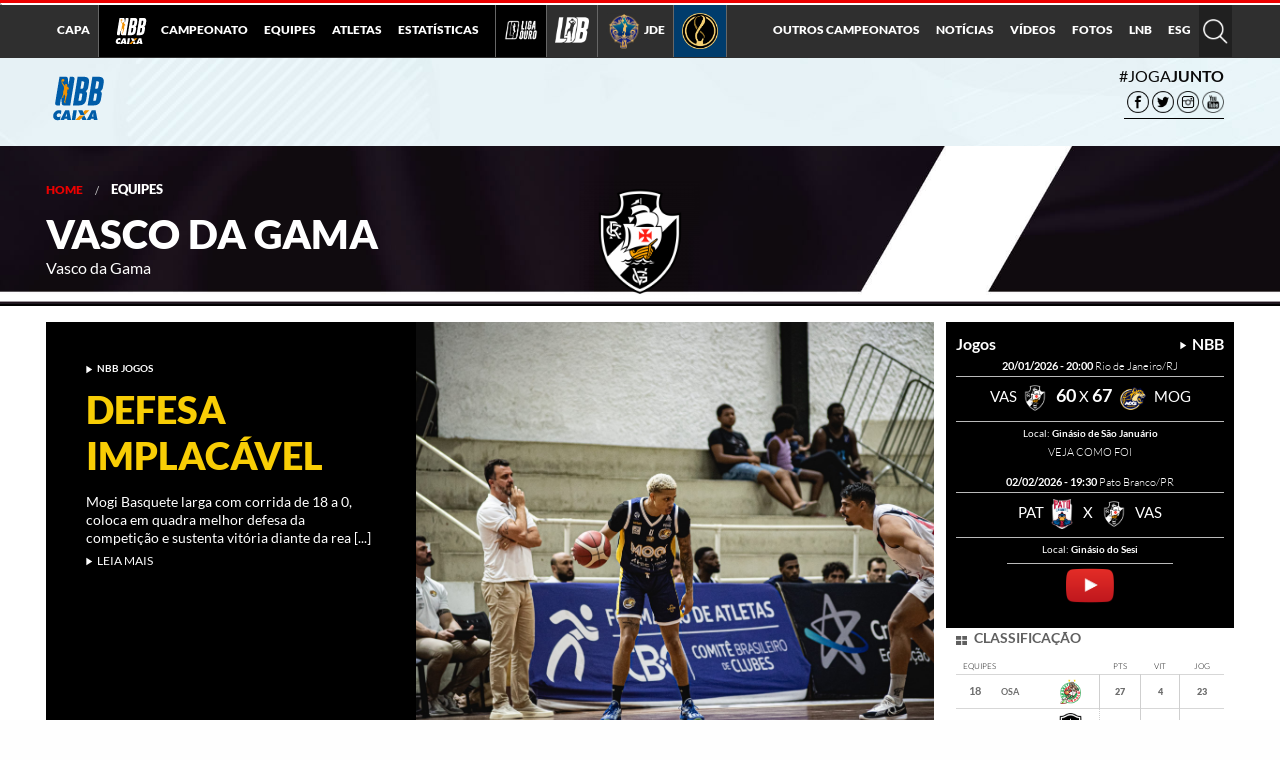

--- FILE ---
content_type: text/html
request_url: https://lnb.com.br/equipes/vasco-da-gama/
body_size: 65008
content:
<!DOCTYPE html>
<html><head>        <meta http-equiv="Content-Type" content="text/html; charset=utf-8" />
<title>Vasco da Gama &#8211; Liga Nacional de Basquete</title>

        
                <link rel="apple-touch-icon" sizes="180x180" href="/wp-content/themes/lnb-2016/images/favicon/nbb/apple-touch-icon.png?v=9ByNev80nOA">
        <link rel="icon" type="image/png" sizes="32x32" href="/wp-content/themes/lnb-2016/images/favicon/nbb/favicon-32x32.png?v=9ByNev80nOA">
        <link rel="icon" type="image/png" sizes="16x16" href="/wp-content/themes/lnb-2016/images/favicon/nbb/favicon-16x16.png?v=9ByNev80nOA">
        <link rel="manifest" href="/wp-content/themes/lnb-2016/images/favicon/nbb/site.webmanifest?v=9ByNev80nOA">
        <link rel="mask-icon" href="/wp-content/themes/lnb-2016/images/favicon/nbb/safari-pinned-tab.svg?v=9ByNev80nOA" color="#5bbad5">
        <link rel="shortcut icon" href="/wp-content/themes/lnb-2016/images/favicon/nbb/favicon.ico?v=9ByNev80nOA">
        <meta name="msapplication-TileColor" content="#198254">
        <meta name="msapplication-config" content="/wp-content/themes/lnb-2016/images/favicon/nbb/browserconfig.xml?v=9ByNev80nOA">
        <meta name="theme-color" content="#198254">
        


        <meta name="viewport" content="width=device-width, initial-scale=1.0" />
        <!-- <link href="style.css" rel="stylesheet" type="text/css" /> -->
        <!-- <link rel="stylesheet" href="css/connected.carousel.css" type="text/css" /> -->
        
        <style>
            @font-face{font-family:Lato;font-style:normal;font-weight:300;src:local('Lato Light'),local('Lato-Light'),url(https://fonts.gstatic.com/s/lato/v14/dPJ5r9gl3kK6ijoeP1IRsvY6323mHUZFJMgTvxaG2iE.woff2) format('woff2');unicode-range:U+0100-024F,U+0259,U+1E00-1EFF,U+20A0-20AB,U+20AD-20CF,U+2C60-2C7F,U+A720-A7FF}@font-face{font-family:Lato;font-style:normal;font-weight:300;src:local('Lato Light'),local('Lato-Light'),url(https://fonts.gstatic.com/s/lato/v14/EsvMC5un3kjyUhB9ZEPPwg.woff2) format('woff2');unicode-range:U+0000-00FF,U+0131,U+0152-0153,U+02BB-02BC,U+02C6,U+02DA,U+02DC,U+2000-206F,U+2074,U+20AC,U+2122,U+2212,U+2215}@font-face{font-family:Lato;font-style:normal;font-weight:400;src:local('Lato Regular'),local('Lato-Regular'),url(https://fonts.gstatic.com/s/lato/v14/UyBMtLsHKBKXelqf4x7VRQ.woff2) format('woff2');unicode-range:U+0100-024F,U+0259,U+1E00-1EFF,U+20A0-20AB,U+20AD-20CF,U+2C60-2C7F,U+A720-A7FF}@font-face{font-family:Lato;font-style:normal;font-weight:400;src:local('Lato Regular'),local('Lato-Regular'),url(https://fonts.gstatic.com/s/lato/v14/1YwB1sO8YE1Lyjf12WNiUA.woff2) format('woff2');unicode-range:U+0000-00FF,U+0131,U+0152-0153,U+02BB-02BC,U+02C6,U+02DA,U+02DC,U+2000-206F,U+2074,U+20AC,U+2122,U+2212,U+2215}@font-face{font-family:Lato;font-style:normal;font-weight:700;src:local('Lato Bold'),local('Lato-Bold'),url(https://fonts.gstatic.com/s/lato/v14/ObQr5XYcoH0WBoUxiaYK3_Y6323mHUZFJMgTvxaG2iE.woff2) format('woff2');unicode-range:U+0100-024F,U+0259,U+1E00-1EFF,U+20A0-20AB,U+20AD-20CF,U+2C60-2C7F,U+A720-A7FF}@font-face{font-family:Lato;font-style:normal;font-weight:700;src:local('Lato Bold'),local('Lato-Bold'),url(https://fonts.gstatic.com/s/lato/v14/H2DMvhDLycM56KNuAtbJYA.woff2) format('woff2');unicode-range:U+0000-00FF,U+0131,U+0152-0153,U+02BB-02BC,U+02C6,U+02DA,U+02DC,U+2000-206F,U+2074,U+20AC,U+2122,U+2212,U+2215}@font-face{font-family:Lato;font-style:normal;font-weight:900;src:local('Lato Black'),local('Lato-Black'),url(https://fonts.gstatic.com/s/lato/v14/R4a6fty3waPci7C44H8AjvY6323mHUZFJMgTvxaG2iE.woff2) format('woff2');unicode-range:U+0100-024F,U+0259,U+1E00-1EFF,U+20A0-20AB,U+20AD-20CF,U+2C60-2C7F,U+A720-A7FF}@font-face{font-family:Lato;font-style:normal;font-weight:900;src:local('Lato Black'),local('Lato-Black'),url(https://fonts.gstatic.com/s/lato/v14/tI4j516nok_GrVf4dhunkg.woff2) format('woff2');unicode-range:U+0000-00FF,U+0131,U+0152-0153,U+02BB-02BC,U+02C6,U+02DA,U+02DC,U+2000-206F,U+2074,U+20AC,U+2122,U+2212,U+2215}
        </style>
        <style>
            @font-face{font-family:'Material Icons';font-style:normal;font-weight:400;src:url(https://fonts.gstatic.com/s/materialicons/v33/2fcrYFNaTjcS6g4U3t-Y5ZjZjT5FdEJ140U2DJYC3mY.woff2) format('woff2')}.material-icons{font-family:'Material Icons';font-weight:400;font-style:normal;font-size:24px;line-height:1;letter-spacing:normal;text-transform:none;display:inline-block;white-space:nowrap;word-wrap:normal;direction:ltr;-moz-font-feature-settings:'liga';-moz-osx-font-smoothing:grayscale}
        </style>
        
        <meta http-equiv="x-ua-compatible" content="ie=edge">
        <meta name="viewport" content="width=device-width, initial-scale=1.0">
              <meta name="description"
        content="Portal Oficial da Liga Nacional de Basquete - Portal de Notícias, Classificação, Jogos, Atletas, Equipes, Estatísticas do Basquete Brasileiro" />
 
        <style>
            body {
                margin: 0;
                padding: 0;
            }
            
            html, body {
                min-height: 100%;
                height: 100%;
            }
            #main-cointainer {
                min-height: 100%;
            }
            
            section#main-header, #bg-main-menu {
                display: block;
            }
            
            section, footer, #fb-root, div#fixed_notices_over {
                display: none;
            }

            #main-container {
                display: block;
                background-image: url(../images/backgrounds/bg_2020.jpg);
                background-position: center top;
                background-repeat: no-repeat;
                width: 100%;
                background-color: #dfe8ef;
            }
            
            #bg-main-menu {
                width: 100% !important;
                -webkit-transform: translateZ(0);
                height: 58px !important;
                min-height: 58px !important;
                background: #2f2f2f !important;
                position: fixed !important;
                top: 0px !important;
                z-index: 9990 !important;
                left: 0px !important;
                border-top: 3px solid #ec0000 !important;
            }
            #bg-main-menu:before {
                display: block;
                width: 100%;
                height: 0;
                border: inset 2px #ffffff;
                content: '';
                border-bottom-width: 0;
                border-top-style: solid;
            }
            
            #main-container > section {
                display: none;
            }

            .sz-popup.nbb-2021-2022 .background-taint {
                background-color: #000;
                background-image: url(https://lnb.com.br/wp-content/themes/lnb-2016/images/campeao/Fund0_FrancaCampeao.png);
                background-position: cover;
                opacity: 0.95;
            }

            .sz-popup.nbb-2021-2022 .wrapper {
                width: auto;
                pointer-events: none;
            }

            .sz-popup.nbb-2021-2022 .wrapper img {
                height: calc(100% - 40px);
                display: block;
                margin: 0 auto;
                pointer-events: all;
                object-fit: contain;
                pointer-events: none;
            }

            .sz-popup.nbb-2021-2022 .button_filter {
                margin: 0;
                height: 40px;
            }

            .sz-popup.nbb-2022-2023 .background-taint {
                background-color: #000;
                background-image: url(../../images/campeao/FundoTelaFrancaCampeao_nbb_22_23.png);
                background-position: cover;
                opacity: 0.95;
            }

            .sz-popup.nbb-2022-2023 .wrapper {
                width: auto;
                pointer-events: none;
            }

            .sz-popup.nbb-2022-2023 .wrapper img {
                height: calc(100% - 40px);
                display: block;
                margin: 0 auto;
                pointer-events: all;
                object-fit: contain;
                pointer-events: none;
            }

            .sz-popup.nbb-2022-2023 .button_filter {
                margin: 0;
                height: 40px;
            }
            </style>
            
            <link rel="stylesheet" type="text/css" media="all"
        href="https://lnb.com.br/wp-content/themes/lnb-2016/css/bundle.css?v=1738109285" />
                 
            <style>
          .no-js [data-responsive-menu] ul {
            display: none;
          }
        </style>
                <!-- Facebook and G+ Meta Tags -->
        <meta property="og:url"         content="https://lnb.com.br/equipes/vasco-da-gama/" />
        <meta property="og:type"        content="article" />
        <meta property="og:title"       content="Vasco da Gama" />
        <meta property="og:description" content="" />
        <meta property="og:image"       content="https://lnb.com.br/wp-content/uploads/2016/10/ESCUDO-VASCO-RGB.png" />

        <!--  Twitter Meta Tags -->
        <meta name="twitter:card" content="summary_large_image"/>
        <meta name="twitter:site" content="@nbb"/>
        <meta name="twitter:title" content="
        Vasco da Gama">
        <meta name="twitter:description" content=""/>
        <meta name="twitter:image" content="https://lnb.com.br/wp-content/uploads/2016/10/ESCUDO-VASCO-RGB.png" />

                <script>
          BASKET = {};
          BASKET.onload = []; 
       
          window.fbAsyncInit = function() {
            FB.init({
              appId      : '370567939715653',
              xfbml      : true,
              version    : 'v2.6'
            });
          };
          
                  </script>

        <!-- Google Tag Manager -->
        <script>(function(w,d,s,l,i){w[l]=w[l]||[];w[l].push({'gtm.start':
        new Date().getTime(),event:'gtm.js'});var f=d.getElementsByTagName(s)[0],
        j=d.createElement(s),dl=l!='dataLayer'?'&l='+l:'';j.async=true;j.src=
        'https://www.googletagmanager.com/gtm.js?id='+i+dl;f.parentNode.insertBefore(j,f);
        })(window,document,'script','dataLayer','GTM-P7XC84Q');</script>
        <!-- End Google Tag Manager -->
        <!-- Google tag (gtag.js) -->
        <script async src="https://www.googletagmanager.com/gtag/js?id=G-XQT5PXMXLM"></script>
        <script>
          window.dataLayer = window.dataLayer || [];
          function gtag(){dataLayer.push(arguments);}
          gtag('js', new Date());

          gtag('config', 'G-XQT5PXMXLM');
        </script>
        <!-- Meta Pixel Code -->
        <script>
        !function(f,b,e,v,n,t,s)
        {if(f.fbq)return;n=f.fbq=function(){n.callMethod?
        n.callMethod.apply(n,arguments):n.queue.push(arguments)};
        if(!f._fbq)f._fbq=n;n.push=n;n.loaded=!0;n.version='2.0';
        n.queue=[];t=b.createElement(e);t.async=!0;
        t.src=v;s=b.getElementsByTagName(e)[0];
        s.parentNode.insertBefore(t,s)}(window, document,'script',
        'https://connect.facebook.net/en_US/fbevents.js');
        fbq('init', '686566227022009');
        fbq('track', 'PageView');
        </script>
        <noscript><img height="1" width="1" style="display:none"
        src="https://www.facebook.com/tr?id=686566227022009&ev=PageView&noscript=1"
        /></noscript>
        <!-- End Meta Pixel Code -->
        <!-- Genius tags -->
        <script src="https://zz.connextra.com/dcs/tagController/tag/69ea4a804732/homepage" async defer></script>
        <!-- End Genius tags -->
      </head>
      <body data-feedly-mini="yes">
                                <input type="hidden" id="mainURL" value="https://lnb.com.br" />
	<script type="text/javascript">(window.NREUM||(NREUM={})).init={privacy:{cookies_enabled:true},ajax:{deny_list:["bam.nr-data.net"]},feature_flags:["soft_nav"],distributed_tracing:{enabled:true}};(window.NREUM||(NREUM={})).loader_config={agentID:"601383064",accountID:"3892211",trustKey:"3892211",xpid:"Vw4OU1RSCRAFUFBUBwgPUVA=",licenseKey:"NRJS-64553f709d8c66536c8",applicationID:"541609874",browserID:"601383064"};;/*! For license information please see nr-loader-spa-1.308.0.min.js.LICENSE.txt */
(()=>{var e,t,r={384:(e,t,r)=>{"use strict";r.d(t,{NT:()=>a,US:()=>u,Zm:()=>o,bQ:()=>d,dV:()=>c,pV:()=>l});var n=r(6154),i=r(1863),s=r(1910);const a={beacon:"bam.nr-data.net",errorBeacon:"bam.nr-data.net"};function o(){return n.gm.NREUM||(n.gm.NREUM={}),void 0===n.gm.newrelic&&(n.gm.newrelic=n.gm.NREUM),n.gm.NREUM}function c(){let e=o();return e.o||(e.o={ST:n.gm.setTimeout,SI:n.gm.setImmediate||n.gm.setInterval,CT:n.gm.clearTimeout,XHR:n.gm.XMLHttpRequest,REQ:n.gm.Request,EV:n.gm.Event,PR:n.gm.Promise,MO:n.gm.MutationObserver,FETCH:n.gm.fetch,WS:n.gm.WebSocket},(0,s.i)(...Object.values(e.o))),e}function d(e,t){let r=o();r.initializedAgents??={},t.initializedAt={ms:(0,i.t)(),date:new Date},r.initializedAgents[e]=t}function u(e,t){o()[e]=t}function l(){return function(){let e=o();const t=e.info||{};e.info={beacon:a.beacon,errorBeacon:a.errorBeacon,...t}}(),function(){let e=o();const t=e.init||{};e.init={...t}}(),c(),function(){let e=o();const t=e.loader_config||{};e.loader_config={...t}}(),o()}},782:(e,t,r)=>{"use strict";r.d(t,{T:()=>n});const n=r(860).K7.pageViewTiming},860:(e,t,r)=>{"use strict";r.d(t,{$J:()=>u,K7:()=>c,P3:()=>d,XX:()=>i,Yy:()=>o,df:()=>s,qY:()=>n,v4:()=>a});const n="events",i="jserrors",s="browser/blobs",a="rum",o="browser/logs",c={ajax:"ajax",genericEvents:"generic_events",jserrors:i,logging:"logging",metrics:"metrics",pageAction:"page_action",pageViewEvent:"page_view_event",pageViewTiming:"page_view_timing",sessionReplay:"session_replay",sessionTrace:"session_trace",softNav:"soft_navigations",spa:"spa"},d={[c.pageViewEvent]:1,[c.pageViewTiming]:2,[c.metrics]:3,[c.jserrors]:4,[c.spa]:5,[c.ajax]:6,[c.sessionTrace]:7,[c.softNav]:8,[c.sessionReplay]:9,[c.logging]:10,[c.genericEvents]:11},u={[c.pageViewEvent]:a,[c.pageViewTiming]:n,[c.ajax]:n,[c.spa]:n,[c.softNav]:n,[c.metrics]:i,[c.jserrors]:i,[c.sessionTrace]:s,[c.sessionReplay]:s,[c.logging]:o,[c.genericEvents]:"ins"}},944:(e,t,r)=>{"use strict";r.d(t,{R:()=>i});var n=r(3241);function i(e,t){"function"==typeof console.debug&&(console.debug("New Relic Warning: https://github.com/newrelic/newrelic-browser-agent/blob/main/docs/warning-codes.md#".concat(e),t),(0,n.W)({agentIdentifier:null,drained:null,type:"data",name:"warn",feature:"warn",data:{code:e,secondary:t}}))}},993:(e,t,r)=>{"use strict";r.d(t,{A$:()=>s,ET:()=>a,TZ:()=>o,p_:()=>i});var n=r(860);const i={ERROR:"ERROR",WARN:"WARN",INFO:"INFO",DEBUG:"DEBUG",TRACE:"TRACE"},s={OFF:0,ERROR:1,WARN:2,INFO:3,DEBUG:4,TRACE:5},a="log",o=n.K7.logging},1541:(e,t,r)=>{"use strict";r.d(t,{U:()=>i,f:()=>n});const n={MFE:"MFE",BA:"BA"};function i(e,t){if(2!==t?.harvestEndpointVersion)return{};const r=t.agentRef.runtime.appMetadata.agents[0].entityGuid;return e?{"source.id":e.id,"source.name":e.name,"source.type":e.type,"parent.id":e.parent?.id||r,"parent.type":e.parent?.type||n.BA}:{"entity.guid":r,appId:t.agentRef.info.applicationID}}},1687:(e,t,r)=>{"use strict";r.d(t,{Ak:()=>d,Ze:()=>h,x3:()=>u});var n=r(3241),i=r(7836),s=r(3606),a=r(860),o=r(2646);const c={};function d(e,t){const r={staged:!1,priority:a.P3[t]||0};l(e),c[e].get(t)||c[e].set(t,r)}function u(e,t){e&&c[e]&&(c[e].get(t)&&c[e].delete(t),p(e,t,!1),c[e].size&&f(e))}function l(e){if(!e)throw new Error("agentIdentifier required");c[e]||(c[e]=new Map)}function h(e="",t="feature",r=!1){if(l(e),!e||!c[e].get(t)||r)return p(e,t);c[e].get(t).staged=!0,f(e)}function f(e){const t=Array.from(c[e]);t.every(([e,t])=>t.staged)&&(t.sort((e,t)=>e[1].priority-t[1].priority),t.forEach(([t])=>{c[e].delete(t),p(e,t)}))}function p(e,t,r=!0){const a=e?i.ee.get(e):i.ee,c=s.i.handlers;if(!a.aborted&&a.backlog&&c){if((0,n.W)({agentIdentifier:e,type:"lifecycle",name:"drain",feature:t}),r){const e=a.backlog[t],r=c[t];if(r){for(let t=0;e&&t<e.length;++t)g(e[t],r);Object.entries(r).forEach(([e,t])=>{Object.values(t||{}).forEach(t=>{t[0]?.on&&t[0]?.context()instanceof o.y&&t[0].on(e,t[1])})})}}a.isolatedBacklog||delete c[t],a.backlog[t]=null,a.emit("drain-"+t,[])}}function g(e,t){var r=e[1];Object.values(t[r]||{}).forEach(t=>{var r=e[0];if(t[0]===r){var n=t[1],i=e[3],s=e[2];n.apply(i,s)}})}},1738:(e,t,r)=>{"use strict";r.d(t,{U:()=>f,Y:()=>h});var n=r(3241),i=r(9908),s=r(1863),a=r(944),o=r(5701),c=r(3969),d=r(8362),u=r(860),l=r(4261);function h(e,t,r,s){const h=s||r;!h||h[e]&&h[e]!==d.d.prototype[e]||(h[e]=function(){(0,i.p)(c.xV,["API/"+e+"/called"],void 0,u.K7.metrics,r.ee),(0,n.W)({agentIdentifier:r.agentIdentifier,drained:!!o.B?.[r.agentIdentifier],type:"data",name:"api",feature:l.Pl+e,data:{}});try{return t.apply(this,arguments)}catch(e){(0,a.R)(23,e)}})}function f(e,t,r,n,a){const o=e.info;null===r?delete o.jsAttributes[t]:o.jsAttributes[t]=r,(a||null===r)&&(0,i.p)(l.Pl+n,[(0,s.t)(),t,r],void 0,"session",e.ee)}},1741:(e,t,r)=>{"use strict";r.d(t,{W:()=>s});var n=r(944),i=r(4261);class s{#e(e,...t){if(this[e]!==s.prototype[e])return this[e](...t);(0,n.R)(35,e)}addPageAction(e,t){return this.#e(i.hG,e,t)}register(e){return this.#e(i.eY,e)}recordCustomEvent(e,t){return this.#e(i.fF,e,t)}setPageViewName(e,t){return this.#e(i.Fw,e,t)}setCustomAttribute(e,t,r){return this.#e(i.cD,e,t,r)}noticeError(e,t){return this.#e(i.o5,e,t)}setUserId(e,t=!1){return this.#e(i.Dl,e,t)}setApplicationVersion(e){return this.#e(i.nb,e)}setErrorHandler(e){return this.#e(i.bt,e)}addRelease(e,t){return this.#e(i.k6,e,t)}log(e,t){return this.#e(i.$9,e,t)}start(){return this.#e(i.d3)}finished(e){return this.#e(i.BL,e)}recordReplay(){return this.#e(i.CH)}pauseReplay(){return this.#e(i.Tb)}addToTrace(e){return this.#e(i.U2,e)}setCurrentRouteName(e){return this.#e(i.PA,e)}interaction(e){return this.#e(i.dT,e)}wrapLogger(e,t,r){return this.#e(i.Wb,e,t,r)}measure(e,t){return this.#e(i.V1,e,t)}consent(e){return this.#e(i.Pv,e)}}},1863:(e,t,r)=>{"use strict";function n(){return Math.floor(performance.now())}r.d(t,{t:()=>n})},1910:(e,t,r)=>{"use strict";r.d(t,{i:()=>s});var n=r(944);const i=new Map;function s(...e){return e.every(e=>{if(i.has(e))return i.get(e);const t="function"==typeof e?e.toString():"",r=t.includes("[native code]"),s=t.includes("nrWrapper");return r||s||(0,n.R)(64,e?.name||t),i.set(e,r),r})}},2555:(e,t,r)=>{"use strict";r.d(t,{D:()=>o,f:()=>a});var n=r(384),i=r(8122);const s={beacon:n.NT.beacon,errorBeacon:n.NT.errorBeacon,licenseKey:void 0,applicationID:void 0,sa:void 0,queueTime:void 0,applicationTime:void 0,ttGuid:void 0,user:void 0,account:void 0,product:void 0,extra:void 0,jsAttributes:{},userAttributes:void 0,atts:void 0,transactionName:void 0,tNamePlain:void 0};function a(e){try{return!!e.licenseKey&&!!e.errorBeacon&&!!e.applicationID}catch(e){return!1}}const o=e=>(0,i.a)(e,s)},2614:(e,t,r)=>{"use strict";r.d(t,{BB:()=>a,H3:()=>n,g:()=>d,iL:()=>c,tS:()=>o,uh:()=>i,wk:()=>s});const n="NRBA",i="SESSION",s=144e5,a=18e5,o={STARTED:"session-started",PAUSE:"session-pause",RESET:"session-reset",RESUME:"session-resume",UPDATE:"session-update"},c={SAME_TAB:"same-tab",CROSS_TAB:"cross-tab"},d={OFF:0,FULL:1,ERROR:2}},2646:(e,t,r)=>{"use strict";r.d(t,{y:()=>n});class n{constructor(e){this.contextId=e}}},2843:(e,t,r)=>{"use strict";r.d(t,{G:()=>s,u:()=>i});var n=r(3878);function i(e,t=!1,r,i){(0,n.DD)("visibilitychange",function(){if(t)return void("hidden"===document.visibilityState&&e());e(document.visibilityState)},r,i)}function s(e,t,r){(0,n.sp)("pagehide",e,t,r)}},3241:(e,t,r)=>{"use strict";r.d(t,{W:()=>s});var n=r(6154);const i="newrelic";function s(e={}){try{n.gm.dispatchEvent(new CustomEvent(i,{detail:e}))}catch(e){}}},3304:(e,t,r)=>{"use strict";r.d(t,{A:()=>s});var n=r(7836);const i=()=>{const e=new WeakSet;return(t,r)=>{if("object"==typeof r&&null!==r){if(e.has(r))return;e.add(r)}return r}};function s(e){try{return JSON.stringify(e,i())??""}catch(e){try{n.ee.emit("internal-error",[e])}catch(e){}return""}}},3333:(e,t,r)=>{"use strict";r.d(t,{$v:()=>u,TZ:()=>n,Xh:()=>c,Zp:()=>i,kd:()=>d,mq:()=>o,nf:()=>a,qN:()=>s});const n=r(860).K7.genericEvents,i=["auxclick","click","copy","keydown","paste","scrollend"],s=["focus","blur"],a=4,o=1e3,c=2e3,d=["PageAction","UserAction","BrowserPerformance"],u={RESOURCES:"experimental.resources",REGISTER:"register"}},3434:(e,t,r)=>{"use strict";r.d(t,{Jt:()=>s,YM:()=>d});var n=r(7836),i=r(5607);const s="nr@original:".concat(i.W),a=50;var o=Object.prototype.hasOwnProperty,c=!1;function d(e,t){return e||(e=n.ee),r.inPlace=function(e,t,n,i,s){n||(n="");const a="-"===n.charAt(0);for(let o=0;o<t.length;o++){const c=t[o],d=e[c];l(d)||(e[c]=r(d,a?c+n:n,i,c,s))}},r.flag=s,r;function r(t,r,n,c,d){return l(t)?t:(r||(r=""),nrWrapper[s]=t,function(e,t,r){if(Object.defineProperty&&Object.keys)try{return Object.keys(e).forEach(function(r){Object.defineProperty(t,r,{get:function(){return e[r]},set:function(t){return e[r]=t,t}})}),t}catch(e){u([e],r)}for(var n in e)o.call(e,n)&&(t[n]=e[n])}(t,nrWrapper,e),nrWrapper);function nrWrapper(){var s,o,l,h;let f;try{o=this,s=[...arguments],l="function"==typeof n?n(s,o):n||{}}catch(t){u([t,"",[s,o,c],l],e)}i(r+"start",[s,o,c],l,d);const p=performance.now();let g;try{return h=t.apply(o,s),g=performance.now(),h}catch(e){throw g=performance.now(),i(r+"err",[s,o,e],l,d),f=e,f}finally{const e=g-p,t={start:p,end:g,duration:e,isLongTask:e>=a,methodName:c,thrownError:f};t.isLongTask&&i("long-task",[t,o],l,d),i(r+"end",[s,o,h],l,d)}}}function i(r,n,i,s){if(!c||t){var a=c;c=!0;try{e.emit(r,n,i,t,s)}catch(t){u([t,r,n,i],e)}c=a}}}function u(e,t){t||(t=n.ee);try{t.emit("internal-error",e)}catch(e){}}function l(e){return!(e&&"function"==typeof e&&e.apply&&!e[s])}},3606:(e,t,r)=>{"use strict";r.d(t,{i:()=>s});var n=r(9908);s.on=a;var i=s.handlers={};function s(e,t,r,s){a(s||n.d,i,e,t,r)}function a(e,t,r,i,s){s||(s="feature"),e||(e=n.d);var a=t[s]=t[s]||{};(a[r]=a[r]||[]).push([e,i])}},3738:(e,t,r)=>{"use strict";r.d(t,{He:()=>i,Kp:()=>o,Lc:()=>d,Rz:()=>u,TZ:()=>n,bD:()=>s,d3:()=>a,jx:()=>l,sl:()=>h,uP:()=>c});const n=r(860).K7.sessionTrace,i="bstResource",s="resource",a="-start",o="-end",c="fn"+a,d="fn"+o,u="pushState",l=1e3,h=3e4},3785:(e,t,r)=>{"use strict";r.d(t,{R:()=>c,b:()=>d});var n=r(9908),i=r(1863),s=r(860),a=r(3969),o=r(993);function c(e,t,r={},c=o.p_.INFO,d=!0,u,l=(0,i.t)()){(0,n.p)(a.xV,["API/logging/".concat(c.toLowerCase(),"/called")],void 0,s.K7.metrics,e),(0,n.p)(o.ET,[l,t,r,c,d,u],void 0,s.K7.logging,e)}function d(e){return"string"==typeof e&&Object.values(o.p_).some(t=>t===e.toUpperCase().trim())}},3878:(e,t,r)=>{"use strict";function n(e,t){return{capture:e,passive:!1,signal:t}}function i(e,t,r=!1,i){window.addEventListener(e,t,n(r,i))}function s(e,t,r=!1,i){document.addEventListener(e,t,n(r,i))}r.d(t,{DD:()=>s,jT:()=>n,sp:()=>i})},3962:(e,t,r)=>{"use strict";r.d(t,{AM:()=>a,O2:()=>l,OV:()=>s,Qu:()=>h,TZ:()=>c,ih:()=>f,pP:()=>o,t1:()=>u,tC:()=>i,wD:()=>d});var n=r(860);const i=["click","keydown","submit"],s="popstate",a="api",o="initialPageLoad",c=n.K7.softNav,d=5e3,u=500,l={INITIAL_PAGE_LOAD:"",ROUTE_CHANGE:1,UNSPECIFIED:2},h={INTERACTION:1,AJAX:2,CUSTOM_END:3,CUSTOM_TRACER:4},f={IP:"in progress",PF:"pending finish",FIN:"finished",CAN:"cancelled"}},3969:(e,t,r)=>{"use strict";r.d(t,{TZ:()=>n,XG:()=>o,rs:()=>i,xV:()=>a,z_:()=>s});const n=r(860).K7.metrics,i="sm",s="cm",a="storeSupportabilityMetrics",o="storeEventMetrics"},4234:(e,t,r)=>{"use strict";r.d(t,{W:()=>s});var n=r(7836),i=r(1687);class s{constructor(e,t){this.agentIdentifier=e,this.ee=n.ee.get(e),this.featureName=t,this.blocked=!1}deregisterDrain(){(0,i.x3)(this.agentIdentifier,this.featureName)}}},4261:(e,t,r)=>{"use strict";r.d(t,{$9:()=>u,BL:()=>c,CH:()=>p,Dl:()=>R,Fw:()=>w,PA:()=>v,Pl:()=>n,Pv:()=>A,Tb:()=>h,U2:()=>a,V1:()=>E,Wb:()=>T,bt:()=>y,cD:()=>b,d3:()=>x,dT:()=>d,eY:()=>g,fF:()=>f,hG:()=>s,hw:()=>i,k6:()=>o,nb:()=>m,o5:()=>l});const n="api-",i=n+"ixn-",s="addPageAction",a="addToTrace",o="addRelease",c="finished",d="interaction",u="log",l="noticeError",h="pauseReplay",f="recordCustomEvent",p="recordReplay",g="register",m="setApplicationVersion",v="setCurrentRouteName",b="setCustomAttribute",y="setErrorHandler",w="setPageViewName",R="setUserId",x="start",T="wrapLogger",E="measure",A="consent"},5205:(e,t,r)=>{"use strict";r.d(t,{j:()=>S});var n=r(384),i=r(1741);var s=r(2555),a=r(3333);const o=e=>{if(!e||"string"!=typeof e)return!1;try{document.createDocumentFragment().querySelector(e)}catch{return!1}return!0};var c=r(2614),d=r(944),u=r(8122);const l="[data-nr-mask]",h=e=>(0,u.a)(e,(()=>{const e={feature_flags:[],experimental:{allow_registered_children:!1,resources:!1},mask_selector:"*",block_selector:"[data-nr-block]",mask_input_options:{color:!1,date:!1,"datetime-local":!1,email:!1,month:!1,number:!1,range:!1,search:!1,tel:!1,text:!1,time:!1,url:!1,week:!1,textarea:!1,select:!1,password:!0}};return{ajax:{deny_list:void 0,block_internal:!0,enabled:!0,autoStart:!0},api:{get allow_registered_children(){return e.feature_flags.includes(a.$v.REGISTER)||e.experimental.allow_registered_children},set allow_registered_children(t){e.experimental.allow_registered_children=t},duplicate_registered_data:!1},browser_consent_mode:{enabled:!1},distributed_tracing:{enabled:void 0,exclude_newrelic_header:void 0,cors_use_newrelic_header:void 0,cors_use_tracecontext_headers:void 0,allowed_origins:void 0},get feature_flags(){return e.feature_flags},set feature_flags(t){e.feature_flags=t},generic_events:{enabled:!0,autoStart:!0},harvest:{interval:30},jserrors:{enabled:!0,autoStart:!0},logging:{enabled:!0,autoStart:!0},metrics:{enabled:!0,autoStart:!0},obfuscate:void 0,page_action:{enabled:!0},page_view_event:{enabled:!0,autoStart:!0},page_view_timing:{enabled:!0,autoStart:!0},performance:{capture_marks:!1,capture_measures:!1,capture_detail:!0,resources:{get enabled(){return e.feature_flags.includes(a.$v.RESOURCES)||e.experimental.resources},set enabled(t){e.experimental.resources=t},asset_types:[],first_party_domains:[],ignore_newrelic:!0}},privacy:{cookies_enabled:!0},proxy:{assets:void 0,beacon:void 0},session:{expiresMs:c.wk,inactiveMs:c.BB},session_replay:{autoStart:!0,enabled:!1,preload:!1,sampling_rate:10,error_sampling_rate:100,collect_fonts:!1,inline_images:!1,fix_stylesheets:!0,mask_all_inputs:!0,get mask_text_selector(){return e.mask_selector},set mask_text_selector(t){o(t)?e.mask_selector="".concat(t,",").concat(l):""===t||null===t?e.mask_selector=l:(0,d.R)(5,t)},get block_class(){return"nr-block"},get ignore_class(){return"nr-ignore"},get mask_text_class(){return"nr-mask"},get block_selector(){return e.block_selector},set block_selector(t){o(t)?e.block_selector+=",".concat(t):""!==t&&(0,d.R)(6,t)},get mask_input_options(){return e.mask_input_options},set mask_input_options(t){t&&"object"==typeof t?e.mask_input_options={...t,password:!0}:(0,d.R)(7,t)}},session_trace:{enabled:!0,autoStart:!0},soft_navigations:{enabled:!0,autoStart:!0},spa:{enabled:!0,autoStart:!0},ssl:void 0,user_actions:{enabled:!0,elementAttributes:["id","className","tagName","type"]}}})());var f=r(6154),p=r(9324);let g=0;const m={buildEnv:p.F3,distMethod:p.Xs,version:p.xv,originTime:f.WN},v={consented:!1},b={appMetadata:{},get consented(){return this.session?.state?.consent||v.consented},set consented(e){v.consented=e},customTransaction:void 0,denyList:void 0,disabled:!1,harvester:void 0,isolatedBacklog:!1,isRecording:!1,loaderType:void 0,maxBytes:3e4,obfuscator:void 0,onerror:void 0,ptid:void 0,releaseIds:{},session:void 0,timeKeeper:void 0,registeredEntities:[],jsAttributesMetadata:{bytes:0},get harvestCount(){return++g}},y=e=>{const t=(0,u.a)(e,b),r=Object.keys(m).reduce((e,t)=>(e[t]={value:m[t],writable:!1,configurable:!0,enumerable:!0},e),{});return Object.defineProperties(t,r)};var w=r(5701);const R=e=>{const t=e.startsWith("http");e+="/",r.p=t?e:"https://"+e};var x=r(7836),T=r(3241);const E={accountID:void 0,trustKey:void 0,agentID:void 0,licenseKey:void 0,applicationID:void 0,xpid:void 0},A=e=>(0,u.a)(e,E),_=new Set;function S(e,t={},r,a){let{init:o,info:c,loader_config:d,runtime:u={},exposed:l=!0}=t;if(!c){const e=(0,n.pV)();o=e.init,c=e.info,d=e.loader_config}e.init=h(o||{}),e.loader_config=A(d||{}),c.jsAttributes??={},f.bv&&(c.jsAttributes.isWorker=!0),e.info=(0,s.D)(c);const p=e.init,g=[c.beacon,c.errorBeacon];_.has(e.agentIdentifier)||(p.proxy.assets&&(R(p.proxy.assets),g.push(p.proxy.assets)),p.proxy.beacon&&g.push(p.proxy.beacon),e.beacons=[...g],function(e){const t=(0,n.pV)();Object.getOwnPropertyNames(i.W.prototype).forEach(r=>{const n=i.W.prototype[r];if("function"!=typeof n||"constructor"===n)return;let s=t[r];e[r]&&!1!==e.exposed&&"micro-agent"!==e.runtime?.loaderType&&(t[r]=(...t)=>{const n=e[r](...t);return s?s(...t):n})})}(e),(0,n.US)("activatedFeatures",w.B)),u.denyList=[...p.ajax.deny_list||[],...p.ajax.block_internal?g:[]],u.ptid=e.agentIdentifier,u.loaderType=r,e.runtime=y(u),_.has(e.agentIdentifier)||(e.ee=x.ee.get(e.agentIdentifier),e.exposed=l,(0,T.W)({agentIdentifier:e.agentIdentifier,drained:!!w.B?.[e.agentIdentifier],type:"lifecycle",name:"initialize",feature:void 0,data:e.config})),_.add(e.agentIdentifier)}},5270:(e,t,r)=>{"use strict";r.d(t,{Aw:()=>a,SR:()=>s,rF:()=>o});var n=r(384),i=r(7767);function s(e){return!!(0,n.dV)().o.MO&&(0,i.V)(e)&&!0===e?.session_trace.enabled}function a(e){return!0===e?.session_replay.preload&&s(e)}function o(e,t){try{if("string"==typeof t?.type){if("password"===t.type.toLowerCase())return"*".repeat(e?.length||0);if(void 0!==t?.dataset?.nrUnmask||t?.classList?.contains("nr-unmask"))return e}}catch(e){}return"string"==typeof e?e.replace(/[\S]/g,"*"):"*".repeat(e?.length||0)}},5289:(e,t,r)=>{"use strict";r.d(t,{GG:()=>a,Qr:()=>c,sB:()=>o});var n=r(3878),i=r(6389);function s(){return"undefined"==typeof document||"complete"===document.readyState}function a(e,t){if(s())return e();const r=(0,i.J)(e),a=setInterval(()=>{s()&&(clearInterval(a),r())},500);(0,n.sp)("load",r,t)}function o(e){if(s())return e();(0,n.DD)("DOMContentLoaded",e)}function c(e){if(s())return e();(0,n.sp)("popstate",e)}},5607:(e,t,r)=>{"use strict";r.d(t,{W:()=>n});const n=(0,r(9566).bz)()},5701:(e,t,r)=>{"use strict";r.d(t,{B:()=>s,t:()=>a});var n=r(3241);const i=new Set,s={};function a(e,t){const r=t.agentIdentifier;s[r]??={},e&&"object"==typeof e&&(i.has(r)||(t.ee.emit("rumresp",[e]),s[r]=e,i.add(r),(0,n.W)({agentIdentifier:r,loaded:!0,drained:!0,type:"lifecycle",name:"load",feature:void 0,data:e})))}},6154:(e,t,r)=>{"use strict";r.d(t,{OF:()=>d,RI:()=>i,WN:()=>h,bv:()=>s,eN:()=>f,gm:()=>a,lR:()=>l,m:()=>c,mw:()=>o,sb:()=>u});var n=r(1863);const i="undefined"!=typeof window&&!!window.document,s="undefined"!=typeof WorkerGlobalScope&&("undefined"!=typeof self&&self instanceof WorkerGlobalScope&&self.navigator instanceof WorkerNavigator||"undefined"!=typeof globalThis&&globalThis instanceof WorkerGlobalScope&&globalThis.navigator instanceof WorkerNavigator),a=i?window:"undefined"!=typeof WorkerGlobalScope&&("undefined"!=typeof self&&self instanceof WorkerGlobalScope&&self||"undefined"!=typeof globalThis&&globalThis instanceof WorkerGlobalScope&&globalThis),o=Boolean("hidden"===a?.document?.visibilityState),c=""+a?.location,d=/iPad|iPhone|iPod/.test(a.navigator?.userAgent),u=d&&"undefined"==typeof SharedWorker,l=(()=>{const e=a.navigator?.userAgent?.match(/Firefox[/\s](\d+\.\d+)/);return Array.isArray(e)&&e.length>=2?+e[1]:0})(),h=Date.now()-(0,n.t)(),f=()=>"undefined"!=typeof PerformanceNavigationTiming&&a?.performance?.getEntriesByType("navigation")?.[0]?.responseStart},6344:(e,t,r)=>{"use strict";r.d(t,{BB:()=>u,Qb:()=>l,TZ:()=>i,Ug:()=>a,Vh:()=>s,_s:()=>o,bc:()=>d,yP:()=>c});var n=r(2614);const i=r(860).K7.sessionReplay,s="errorDuringReplay",a=.12,o={DomContentLoaded:0,Load:1,FullSnapshot:2,IncrementalSnapshot:3,Meta:4,Custom:5},c={[n.g.ERROR]:15e3,[n.g.FULL]:3e5,[n.g.OFF]:0},d={RESET:{message:"Session was reset",sm:"Reset"},IMPORT:{message:"Recorder failed to import",sm:"Import"},TOO_MANY:{message:"429: Too Many Requests",sm:"Too-Many"},TOO_BIG:{message:"Payload was too large",sm:"Too-Big"},CROSS_TAB:{message:"Session Entity was set to OFF on another tab",sm:"Cross-Tab"},ENTITLEMENTS:{message:"Session Replay is not allowed and will not be started",sm:"Entitlement"}},u=5e3,l={API:"api",RESUME:"resume",SWITCH_TO_FULL:"switchToFull",INITIALIZE:"initialize",PRELOAD:"preload"}},6389:(e,t,r)=>{"use strict";function n(e,t=500,r={}){const n=r?.leading||!1;let i;return(...r)=>{n&&void 0===i&&(e.apply(this,r),i=setTimeout(()=>{i=clearTimeout(i)},t)),n||(clearTimeout(i),i=setTimeout(()=>{e.apply(this,r)},t))}}function i(e){let t=!1;return(...r)=>{t||(t=!0,e.apply(this,r))}}r.d(t,{J:()=>i,s:()=>n})},6630:(e,t,r)=>{"use strict";r.d(t,{T:()=>n});const n=r(860).K7.pageViewEvent},6774:(e,t,r)=>{"use strict";r.d(t,{T:()=>n});const n=r(860).K7.jserrors},7295:(e,t,r)=>{"use strict";r.d(t,{Xv:()=>a,gX:()=>i,iW:()=>s});var n=[];function i(e){if(!e||s(e))return!1;if(0===n.length)return!0;if("*"===n[0].hostname)return!1;for(var t=0;t<n.length;t++){var r=n[t];if(r.hostname.test(e.hostname)&&r.pathname.test(e.pathname))return!1}return!0}function s(e){return void 0===e.hostname}function a(e){if(n=[],e&&e.length)for(var t=0;t<e.length;t++){let r=e[t];if(!r)continue;if("*"===r)return void(n=[{hostname:"*"}]);0===r.indexOf("http://")?r=r.substring(7):0===r.indexOf("https://")&&(r=r.substring(8));const i=r.indexOf("/");let s,a;i>0?(s=r.substring(0,i),a=r.substring(i)):(s=r,a="*");let[c]=s.split(":");n.push({hostname:o(c),pathname:o(a,!0)})}}function o(e,t=!1){const r=e.replace(/[.+?^${}()|[\]\\]/g,e=>"\\"+e).replace(/\*/g,".*?");return new RegExp((t?"^":"")+r+"$")}},7485:(e,t,r)=>{"use strict";r.d(t,{D:()=>i});var n=r(6154);function i(e){if(0===(e||"").indexOf("data:"))return{protocol:"data"};try{const t=new URL(e,location.href),r={port:t.port,hostname:t.hostname,pathname:t.pathname,search:t.search,protocol:t.protocol.slice(0,t.protocol.indexOf(":")),sameOrigin:t.protocol===n.gm?.location?.protocol&&t.host===n.gm?.location?.host};return r.port&&""!==r.port||("http:"===t.protocol&&(r.port="80"),"https:"===t.protocol&&(r.port="443")),r.pathname&&""!==r.pathname?r.pathname.startsWith("/")||(r.pathname="/".concat(r.pathname)):r.pathname="/",r}catch(e){return{}}}},7699:(e,t,r)=>{"use strict";r.d(t,{It:()=>s,KC:()=>o,No:()=>i,qh:()=>a});var n=r(860);const i=16e3,s=1e6,a="SESSION_ERROR",o={[n.K7.logging]:!0,[n.K7.genericEvents]:!1,[n.K7.jserrors]:!1,[n.K7.ajax]:!1}},7767:(e,t,r)=>{"use strict";r.d(t,{V:()=>i});var n=r(6154);const i=e=>n.RI&&!0===e?.privacy.cookies_enabled},7836:(e,t,r)=>{"use strict";r.d(t,{P:()=>o,ee:()=>c});var n=r(384),i=r(8990),s=r(2646),a=r(5607);const o="nr@context:".concat(a.W),c=function e(t,r){var n={},a={},u={},l=!1;try{l=16===r.length&&d.initializedAgents?.[r]?.runtime.isolatedBacklog}catch(e){}var h={on:p,addEventListener:p,removeEventListener:function(e,t){var r=n[e];if(!r)return;for(var i=0;i<r.length;i++)r[i]===t&&r.splice(i,1)},emit:function(e,r,n,i,s){!1!==s&&(s=!0);if(c.aborted&&!i)return;t&&s&&t.emit(e,r,n);var o=f(n);g(e).forEach(e=>{e.apply(o,r)});var d=v()[a[e]];d&&d.push([h,e,r,o]);return o},get:m,listeners:g,context:f,buffer:function(e,t){const r=v();if(t=t||"feature",h.aborted)return;Object.entries(e||{}).forEach(([e,n])=>{a[n]=t,t in r||(r[t]=[])})},abort:function(){h._aborted=!0,Object.keys(h.backlog).forEach(e=>{delete h.backlog[e]})},isBuffering:function(e){return!!v()[a[e]]},debugId:r,backlog:l?{}:t&&"object"==typeof t.backlog?t.backlog:{},isolatedBacklog:l};return Object.defineProperty(h,"aborted",{get:()=>{let e=h._aborted||!1;return e||(t&&(e=t.aborted),e)}}),h;function f(e){return e&&e instanceof s.y?e:e?(0,i.I)(e,o,()=>new s.y(o)):new s.y(o)}function p(e,t){n[e]=g(e).concat(t)}function g(e){return n[e]||[]}function m(t){return u[t]=u[t]||e(h,t)}function v(){return h.backlog}}(void 0,"globalEE"),d=(0,n.Zm)();d.ee||(d.ee=c)},8122:(e,t,r)=>{"use strict";r.d(t,{a:()=>i});var n=r(944);function i(e,t){try{if(!e||"object"!=typeof e)return(0,n.R)(3);if(!t||"object"!=typeof t)return(0,n.R)(4);const r=Object.create(Object.getPrototypeOf(t),Object.getOwnPropertyDescriptors(t)),s=0===Object.keys(r).length?e:r;for(let a in s)if(void 0!==e[a])try{if(null===e[a]){r[a]=null;continue}Array.isArray(e[a])&&Array.isArray(t[a])?r[a]=Array.from(new Set([...e[a],...t[a]])):"object"==typeof e[a]&&"object"==typeof t[a]?r[a]=i(e[a],t[a]):r[a]=e[a]}catch(e){r[a]||(0,n.R)(1,e)}return r}catch(e){(0,n.R)(2,e)}}},8139:(e,t,r)=>{"use strict";r.d(t,{u:()=>h});var n=r(7836),i=r(3434),s=r(8990),a=r(6154);const o={},c=a.gm.XMLHttpRequest,d="addEventListener",u="removeEventListener",l="nr@wrapped:".concat(n.P);function h(e){var t=function(e){return(e||n.ee).get("events")}(e);if(o[t.debugId]++)return t;o[t.debugId]=1;var r=(0,i.YM)(t,!0);function h(e){r.inPlace(e,[d,u],"-",p)}function p(e,t){return e[1]}return"getPrototypeOf"in Object&&(a.RI&&f(document,h),c&&f(c.prototype,h),f(a.gm,h)),t.on(d+"-start",function(e,t){var n=e[1];if(null!==n&&("function"==typeof n||"object"==typeof n)&&"newrelic"!==e[0]){var i=(0,s.I)(n,l,function(){var e={object:function(){if("function"!=typeof n.handleEvent)return;return n.handleEvent.apply(n,arguments)},function:n}[typeof n];return e?r(e,"fn-",null,e.name||"anonymous"):n});this.wrapped=e[1]=i}}),t.on(u+"-start",function(e){e[1]=this.wrapped||e[1]}),t}function f(e,t,...r){let n=e;for(;"object"==typeof n&&!Object.prototype.hasOwnProperty.call(n,d);)n=Object.getPrototypeOf(n);n&&t(n,...r)}},8362:(e,t,r)=>{"use strict";r.d(t,{d:()=>s});var n=r(9566),i=r(1741);class s extends i.W{agentIdentifier=(0,n.LA)(16)}},8374:(e,t,r)=>{r.nc=(()=>{try{return document?.currentScript?.nonce}catch(e){}return""})()},8990:(e,t,r)=>{"use strict";r.d(t,{I:()=>i});var n=Object.prototype.hasOwnProperty;function i(e,t,r){if(n.call(e,t))return e[t];var i=r();if(Object.defineProperty&&Object.keys)try{return Object.defineProperty(e,t,{value:i,writable:!0,enumerable:!1}),i}catch(e){}return e[t]=i,i}},9119:(e,t,r)=>{"use strict";r.d(t,{L:()=>s});var n=/([^?#]*)[^#]*(#[^?]*|$).*/,i=/([^?#]*)().*/;function s(e,t){return e?e.replace(t?n:i,"$1$2"):e}},9300:(e,t,r)=>{"use strict";r.d(t,{T:()=>n});const n=r(860).K7.ajax},9324:(e,t,r)=>{"use strict";r.d(t,{AJ:()=>a,F3:()=>i,Xs:()=>s,Yq:()=>o,xv:()=>n});const n="1.308.0",i="PROD",s="CDN",a="@newrelic/rrweb",o="1.0.1"},9566:(e,t,r)=>{"use strict";r.d(t,{LA:()=>o,ZF:()=>c,bz:()=>a,el:()=>d});var n=r(6154);const i="xxxxxxxx-xxxx-4xxx-yxxx-xxxxxxxxxxxx";function s(e,t){return e?15&e[t]:16*Math.random()|0}function a(){const e=n.gm?.crypto||n.gm?.msCrypto;let t,r=0;return e&&e.getRandomValues&&(t=e.getRandomValues(new Uint8Array(30))),i.split("").map(e=>"x"===e?s(t,r++).toString(16):"y"===e?(3&s()|8).toString(16):e).join("")}function o(e){const t=n.gm?.crypto||n.gm?.msCrypto;let r,i=0;t&&t.getRandomValues&&(r=t.getRandomValues(new Uint8Array(e)));const a=[];for(var o=0;o<e;o++)a.push(s(r,i++).toString(16));return a.join("")}function c(){return o(16)}function d(){return o(32)}},9908:(e,t,r)=>{"use strict";r.d(t,{d:()=>n,p:()=>i});var n=r(7836).ee.get("handle");function i(e,t,r,i,s){s?(s.buffer([e],i),s.emit(e,t,r)):(n.buffer([e],i),n.emit(e,t,r))}}},n={};function i(e){var t=n[e];if(void 0!==t)return t.exports;var s=n[e]={exports:{}};return r[e](s,s.exports,i),s.exports}i.m=r,i.d=(e,t)=>{for(var r in t)i.o(t,r)&&!i.o(e,r)&&Object.defineProperty(e,r,{enumerable:!0,get:t[r]})},i.f={},i.e=e=>Promise.all(Object.keys(i.f).reduce((t,r)=>(i.f[r](e,t),t),[])),i.u=e=>({212:"nr-spa-compressor",249:"nr-spa-recorder",478:"nr-spa"}[e]+"-1.308.0.min.js"),i.o=(e,t)=>Object.prototype.hasOwnProperty.call(e,t),e={},t="NRBA-1.308.0.PROD:",i.l=(r,n,s,a)=>{if(e[r])e[r].push(n);else{var o,c;if(void 0!==s)for(var d=document.getElementsByTagName("script"),u=0;u<d.length;u++){var l=d[u];if(l.getAttribute("src")==r||l.getAttribute("data-webpack")==t+s){o=l;break}}if(!o){c=!0;var h={478:"sha512-RSfSVnmHk59T/uIPbdSE0LPeqcEdF4/+XhfJdBuccH5rYMOEZDhFdtnh6X6nJk7hGpzHd9Ujhsy7lZEz/ORYCQ==",249:"sha512-ehJXhmntm85NSqW4MkhfQqmeKFulra3klDyY0OPDUE+sQ3GokHlPh1pmAzuNy//3j4ac6lzIbmXLvGQBMYmrkg==",212:"sha512-B9h4CR46ndKRgMBcK+j67uSR2RCnJfGefU+A7FrgR/k42ovXy5x/MAVFiSvFxuVeEk/pNLgvYGMp1cBSK/G6Fg=="};(o=document.createElement("script")).charset="utf-8",i.nc&&o.setAttribute("nonce",i.nc),o.setAttribute("data-webpack",t+s),o.src=r,0!==o.src.indexOf(window.location.origin+"/")&&(o.crossOrigin="anonymous"),h[a]&&(o.integrity=h[a])}e[r]=[n];var f=(t,n)=>{o.onerror=o.onload=null,clearTimeout(p);var i=e[r];if(delete e[r],o.parentNode&&o.parentNode.removeChild(o),i&&i.forEach(e=>e(n)),t)return t(n)},p=setTimeout(f.bind(null,void 0,{type:"timeout",target:o}),12e4);o.onerror=f.bind(null,o.onerror),o.onload=f.bind(null,o.onload),c&&document.head.appendChild(o)}},i.r=e=>{"undefined"!=typeof Symbol&&Symbol.toStringTag&&Object.defineProperty(e,Symbol.toStringTag,{value:"Module"}),Object.defineProperty(e,"__esModule",{value:!0})},i.p="https://js-agent.newrelic.com/",(()=>{var e={38:0,788:0};i.f.j=(t,r)=>{var n=i.o(e,t)?e[t]:void 0;if(0!==n)if(n)r.push(n[2]);else{var s=new Promise((r,i)=>n=e[t]=[r,i]);r.push(n[2]=s);var a=i.p+i.u(t),o=new Error;i.l(a,r=>{if(i.o(e,t)&&(0!==(n=e[t])&&(e[t]=void 0),n)){var s=r&&("load"===r.type?"missing":r.type),a=r&&r.target&&r.target.src;o.message="Loading chunk "+t+" failed: ("+s+": "+a+")",o.name="ChunkLoadError",o.type=s,o.request=a,n[1](o)}},"chunk-"+t,t)}};var t=(t,r)=>{var n,s,[a,o,c]=r,d=0;if(a.some(t=>0!==e[t])){for(n in o)i.o(o,n)&&(i.m[n]=o[n]);if(c)c(i)}for(t&&t(r);d<a.length;d++)s=a[d],i.o(e,s)&&e[s]&&e[s][0](),e[s]=0},r=self["webpackChunk:NRBA-1.308.0.PROD"]=self["webpackChunk:NRBA-1.308.0.PROD"]||[];r.forEach(t.bind(null,0)),r.push=t.bind(null,r.push.bind(r))})(),(()=>{"use strict";i(8374);var e=i(8362),t=i(860);const r=Object.values(t.K7);var n=i(5205);var s=i(9908),a=i(1863),o=i(4261),c=i(1738);var d=i(1687),u=i(4234),l=i(5289),h=i(6154),f=i(944),p=i(5270),g=i(7767),m=i(6389),v=i(7699);class b extends u.W{constructor(e,t){super(e.agentIdentifier,t),this.agentRef=e,this.abortHandler=void 0,this.featAggregate=void 0,this.loadedSuccessfully=void 0,this.onAggregateImported=new Promise(e=>{this.loadedSuccessfully=e}),this.deferred=Promise.resolve(),!1===e.init[this.featureName].autoStart?this.deferred=new Promise((t,r)=>{this.ee.on("manual-start-all",(0,m.J)(()=>{(0,d.Ak)(e.agentIdentifier,this.featureName),t()}))}):(0,d.Ak)(e.agentIdentifier,t)}importAggregator(e,t,r={}){if(this.featAggregate)return;const n=async()=>{let n;await this.deferred;try{if((0,g.V)(e.init)){const{setupAgentSession:t}=await i.e(478).then(i.bind(i,8766));n=t(e)}}catch(e){(0,f.R)(20,e),this.ee.emit("internal-error",[e]),(0,s.p)(v.qh,[e],void 0,this.featureName,this.ee)}try{if(!this.#t(this.featureName,n,e.init))return(0,d.Ze)(this.agentIdentifier,this.featureName),void this.loadedSuccessfully(!1);const{Aggregate:i}=await t();this.featAggregate=new i(e,r),e.runtime.harvester.initializedAggregates.push(this.featAggregate),this.loadedSuccessfully(!0)}catch(e){(0,f.R)(34,e),this.abortHandler?.(),(0,d.Ze)(this.agentIdentifier,this.featureName,!0),this.loadedSuccessfully(!1),this.ee&&this.ee.abort()}};h.RI?(0,l.GG)(()=>n(),!0):n()}#t(e,r,n){if(this.blocked)return!1;switch(e){case t.K7.sessionReplay:return(0,p.SR)(n)&&!!r;case t.K7.sessionTrace:return!!r;default:return!0}}}var y=i(6630),w=i(2614),R=i(3241);class x extends b{static featureName=y.T;constructor(e){var t;super(e,y.T),this.setupInspectionEvents(e.agentIdentifier),t=e,(0,c.Y)(o.Fw,function(e,r){"string"==typeof e&&("/"!==e.charAt(0)&&(e="/"+e),t.runtime.customTransaction=(r||"http://custom.transaction")+e,(0,s.p)(o.Pl+o.Fw,[(0,a.t)()],void 0,void 0,t.ee))},t),this.importAggregator(e,()=>i.e(478).then(i.bind(i,2467)))}setupInspectionEvents(e){const t=(t,r)=>{t&&(0,R.W)({agentIdentifier:e,timeStamp:t.timeStamp,loaded:"complete"===t.target.readyState,type:"window",name:r,data:t.target.location+""})};(0,l.sB)(e=>{t(e,"DOMContentLoaded")}),(0,l.GG)(e=>{t(e,"load")}),(0,l.Qr)(e=>{t(e,"navigate")}),this.ee.on(w.tS.UPDATE,(t,r)=>{(0,R.W)({agentIdentifier:e,type:"lifecycle",name:"session",data:r})})}}var T=i(384);class E extends e.d{constructor(e){var t;(super(),h.gm)?(this.features={},(0,T.bQ)(this.agentIdentifier,this),this.desiredFeatures=new Set(e.features||[]),this.desiredFeatures.add(x),(0,n.j)(this,e,e.loaderType||"agent"),t=this,(0,c.Y)(o.cD,function(e,r,n=!1){if("string"==typeof e){if(["string","number","boolean"].includes(typeof r)||null===r)return(0,c.U)(t,e,r,o.cD,n);(0,f.R)(40,typeof r)}else(0,f.R)(39,typeof e)},t),function(e){(0,c.Y)(o.Dl,function(t,r=!1){if("string"!=typeof t&&null!==t)return void(0,f.R)(41,typeof t);const n=e.info.jsAttributes["enduser.id"];r&&null!=n&&n!==t?(0,s.p)(o.Pl+"setUserIdAndResetSession",[t],void 0,"session",e.ee):(0,c.U)(e,"enduser.id",t,o.Dl,!0)},e)}(this),function(e){(0,c.Y)(o.nb,function(t){if("string"==typeof t||null===t)return(0,c.U)(e,"application.version",t,o.nb,!1);(0,f.R)(42,typeof t)},e)}(this),function(e){(0,c.Y)(o.d3,function(){e.ee.emit("manual-start-all")},e)}(this),function(e){(0,c.Y)(o.Pv,function(t=!0){if("boolean"==typeof t){if((0,s.p)(o.Pl+o.Pv,[t],void 0,"session",e.ee),e.runtime.consented=t,t){const t=e.features.page_view_event;t.onAggregateImported.then(e=>{const r=t.featAggregate;e&&!r.sentRum&&r.sendRum()})}}else(0,f.R)(65,typeof t)},e)}(this),this.run()):(0,f.R)(21)}get config(){return{info:this.info,init:this.init,loader_config:this.loader_config,runtime:this.runtime}}get api(){return this}run(){try{const e=function(e){const t={};return r.forEach(r=>{t[r]=!!e[r]?.enabled}),t}(this.init),n=[...this.desiredFeatures];n.sort((e,r)=>t.P3[e.featureName]-t.P3[r.featureName]),n.forEach(r=>{if(!e[r.featureName]&&r.featureName!==t.K7.pageViewEvent)return;if(r.featureName===t.K7.spa)return void(0,f.R)(67);const n=function(e){switch(e){case t.K7.ajax:return[t.K7.jserrors];case t.K7.sessionTrace:return[t.K7.ajax,t.K7.pageViewEvent];case t.K7.sessionReplay:return[t.K7.sessionTrace];case t.K7.pageViewTiming:return[t.K7.pageViewEvent];default:return[]}}(r.featureName).filter(e=>!(e in this.features));n.length>0&&(0,f.R)(36,{targetFeature:r.featureName,missingDependencies:n}),this.features[r.featureName]=new r(this)})}catch(e){(0,f.R)(22,e);for(const e in this.features)this.features[e].abortHandler?.();const t=(0,T.Zm)();delete t.initializedAgents[this.agentIdentifier]?.features,delete this.sharedAggregator;return t.ee.get(this.agentIdentifier).abort(),!1}}}var A=i(2843),_=i(782);class S extends b{static featureName=_.T;constructor(e){super(e,_.T),h.RI&&((0,A.u)(()=>(0,s.p)("docHidden",[(0,a.t)()],void 0,_.T,this.ee),!0),(0,A.G)(()=>(0,s.p)("winPagehide",[(0,a.t)()],void 0,_.T,this.ee)),this.importAggregator(e,()=>i.e(478).then(i.bind(i,9917))))}}var O=i(3969);class I extends b{static featureName=O.TZ;constructor(e){super(e,O.TZ),h.RI&&document.addEventListener("securitypolicyviolation",e=>{(0,s.p)(O.xV,["Generic/CSPViolation/Detected"],void 0,this.featureName,this.ee)}),this.importAggregator(e,()=>i.e(478).then(i.bind(i,6555)))}}var N=i(6774),P=i(3878),k=i(3304);class D{constructor(e,t,r,n,i){this.name="UncaughtError",this.message="string"==typeof e?e:(0,k.A)(e),this.sourceURL=t,this.line=r,this.column=n,this.__newrelic=i}}function C(e){return M(e)?e:new D(void 0!==e?.message?e.message:e,e?.filename||e?.sourceURL,e?.lineno||e?.line,e?.colno||e?.col,e?.__newrelic,e?.cause)}function j(e){const t="Unhandled Promise Rejection: ";if(!e?.reason)return;if(M(e.reason)){try{e.reason.message.startsWith(t)||(e.reason.message=t+e.reason.message)}catch(e){}return C(e.reason)}const r=C(e.reason);return(r.message||"").startsWith(t)||(r.message=t+r.message),r}function L(e){if(e.error instanceof SyntaxError&&!/:\d+$/.test(e.error.stack?.trim())){const t=new D(e.message,e.filename,e.lineno,e.colno,e.error.__newrelic,e.cause);return t.name=SyntaxError.name,t}return M(e.error)?e.error:C(e)}function M(e){return e instanceof Error&&!!e.stack}function H(e,r,n,i,o=(0,a.t)()){"string"==typeof e&&(e=new Error(e)),(0,s.p)("err",[e,o,!1,r,n.runtime.isRecording,void 0,i],void 0,t.K7.jserrors,n.ee),(0,s.p)("uaErr",[],void 0,t.K7.genericEvents,n.ee)}var B=i(1541),K=i(993),W=i(3785);function U(e,{customAttributes:t={},level:r=K.p_.INFO}={},n,i,s=(0,a.t)()){(0,W.R)(n.ee,e,t,r,!1,i,s)}function F(e,r,n,i,c=(0,a.t)()){(0,s.p)(o.Pl+o.hG,[c,e,r,i],void 0,t.K7.genericEvents,n.ee)}function V(e,r,n,i,c=(0,a.t)()){const{start:d,end:u,customAttributes:l}=r||{},h={customAttributes:l||{}};if("object"!=typeof h.customAttributes||"string"!=typeof e||0===e.length)return void(0,f.R)(57);const p=(e,t)=>null==e?t:"number"==typeof e?e:e instanceof PerformanceMark?e.startTime:Number.NaN;if(h.start=p(d,0),h.end=p(u,c),Number.isNaN(h.start)||Number.isNaN(h.end))(0,f.R)(57);else{if(h.duration=h.end-h.start,!(h.duration<0))return(0,s.p)(o.Pl+o.V1,[h,e,i],void 0,t.K7.genericEvents,n.ee),h;(0,f.R)(58)}}function G(e,r={},n,i,c=(0,a.t)()){(0,s.p)(o.Pl+o.fF,[c,e,r,i],void 0,t.K7.genericEvents,n.ee)}function z(e){(0,c.Y)(o.eY,function(t){return Y(e,t)},e)}function Y(e,r,n){(0,f.R)(54,"newrelic.register"),r||={},r.type=B.f.MFE,r.licenseKey||=e.info.licenseKey,r.blocked=!1,r.parent=n||{},Array.isArray(r.tags)||(r.tags=[]);const i={};r.tags.forEach(e=>{"name"!==e&&"id"!==e&&(i["source.".concat(e)]=!0)}),r.isolated??=!0;let o=()=>{};const c=e.runtime.registeredEntities;if(!r.isolated){const e=c.find(({metadata:{target:{id:e}}})=>e===r.id&&!r.isolated);if(e)return e}const d=e=>{r.blocked=!0,o=e};function u(e){return"string"==typeof e&&!!e.trim()&&e.trim().length<501||"number"==typeof e}e.init.api.allow_registered_children||d((0,m.J)(()=>(0,f.R)(55))),u(r.id)&&u(r.name)||d((0,m.J)(()=>(0,f.R)(48,r)));const l={addPageAction:(t,n={})=>g(F,[t,{...i,...n},e],r),deregister:()=>{d((0,m.J)(()=>(0,f.R)(68)))},log:(t,n={})=>g(U,[t,{...n,customAttributes:{...i,...n.customAttributes||{}}},e],r),measure:(t,n={})=>g(V,[t,{...n,customAttributes:{...i,...n.customAttributes||{}}},e],r),noticeError:(t,n={})=>g(H,[t,{...i,...n},e],r),register:(t={})=>g(Y,[e,t],l.metadata.target),recordCustomEvent:(t,n={})=>g(G,[t,{...i,...n},e],r),setApplicationVersion:e=>p("application.version",e),setCustomAttribute:(e,t)=>p(e,t),setUserId:e=>p("enduser.id",e),metadata:{customAttributes:i,target:r}},h=()=>(r.blocked&&o(),r.blocked);h()||c.push(l);const p=(e,t)=>{h()||(i[e]=t)},g=(r,n,i)=>{if(h())return;const o=(0,a.t)();(0,s.p)(O.xV,["API/register/".concat(r.name,"/called")],void 0,t.K7.metrics,e.ee);try{if(e.init.api.duplicate_registered_data&&"register"!==r.name){let e=n;if(n[1]instanceof Object){const t={"child.id":i.id,"child.type":i.type};e="customAttributes"in n[1]?[n[0],{...n[1],customAttributes:{...n[1].customAttributes,...t}},...n.slice(2)]:[n[0],{...n[1],...t},...n.slice(2)]}r(...e,void 0,o)}return r(...n,i,o)}catch(e){(0,f.R)(50,e)}};return l}class Z extends b{static featureName=N.T;constructor(e){var t;super(e,N.T),t=e,(0,c.Y)(o.o5,(e,r)=>H(e,r,t),t),function(e){(0,c.Y)(o.bt,function(t){e.runtime.onerror=t},e)}(e),function(e){let t=0;(0,c.Y)(o.k6,function(e,r){++t>10||(this.runtime.releaseIds[e.slice(-200)]=(""+r).slice(-200))},e)}(e),z(e);try{this.removeOnAbort=new AbortController}catch(e){}this.ee.on("internal-error",(t,r)=>{this.abortHandler&&(0,s.p)("ierr",[C(t),(0,a.t)(),!0,{},e.runtime.isRecording,r],void 0,this.featureName,this.ee)}),h.gm.addEventListener("unhandledrejection",t=>{this.abortHandler&&(0,s.p)("err",[j(t),(0,a.t)(),!1,{unhandledPromiseRejection:1},e.runtime.isRecording],void 0,this.featureName,this.ee)},(0,P.jT)(!1,this.removeOnAbort?.signal)),h.gm.addEventListener("error",t=>{this.abortHandler&&(0,s.p)("err",[L(t),(0,a.t)(),!1,{},e.runtime.isRecording],void 0,this.featureName,this.ee)},(0,P.jT)(!1,this.removeOnAbort?.signal)),this.abortHandler=this.#r,this.importAggregator(e,()=>i.e(478).then(i.bind(i,2176)))}#r(){this.removeOnAbort?.abort(),this.abortHandler=void 0}}var q=i(8990);let X=1;function J(e){const t=typeof e;return!e||"object"!==t&&"function"!==t?-1:e===h.gm?0:(0,q.I)(e,"nr@id",function(){return X++})}function Q(e){if("string"==typeof e&&e.length)return e.length;if("object"==typeof e){if("undefined"!=typeof ArrayBuffer&&e instanceof ArrayBuffer&&e.byteLength)return e.byteLength;if("undefined"!=typeof Blob&&e instanceof Blob&&e.size)return e.size;if(!("undefined"!=typeof FormData&&e instanceof FormData))try{return(0,k.A)(e).length}catch(e){return}}}var ee=i(8139),te=i(7836),re=i(3434);const ne={},ie=["open","send"];function se(e){var t=e||te.ee;const r=function(e){return(e||te.ee).get("xhr")}(t);if(void 0===h.gm.XMLHttpRequest)return r;if(ne[r.debugId]++)return r;ne[r.debugId]=1,(0,ee.u)(t);var n=(0,re.YM)(r),i=h.gm.XMLHttpRequest,s=h.gm.MutationObserver,a=h.gm.Promise,o=h.gm.setInterval,c="readystatechange",d=["onload","onerror","onabort","onloadstart","onloadend","onprogress","ontimeout"],u=[],l=h.gm.XMLHttpRequest=function(e){const t=new i(e),s=r.context(t);try{r.emit("new-xhr",[t],s),t.addEventListener(c,(a=s,function(){var e=this;e.readyState>3&&!a.resolved&&(a.resolved=!0,r.emit("xhr-resolved",[],e)),n.inPlace(e,d,"fn-",y)}),(0,P.jT)(!1))}catch(e){(0,f.R)(15,e);try{r.emit("internal-error",[e])}catch(e){}}var a;return t};function p(e,t){n.inPlace(t,["onreadystatechange"],"fn-",y)}if(function(e,t){for(var r in e)t[r]=e[r]}(i,l),l.prototype=i.prototype,n.inPlace(l.prototype,ie,"-xhr-",y),r.on("send-xhr-start",function(e,t){p(e,t),function(e){u.push(e),s&&(g?g.then(b):o?o(b):(m=-m,v.data=m))}(t)}),r.on("open-xhr-start",p),s){var g=a&&a.resolve();if(!o&&!a){var m=1,v=document.createTextNode(m);new s(b).observe(v,{characterData:!0})}}else t.on("fn-end",function(e){e[0]&&e[0].type===c||b()});function b(){for(var e=0;e<u.length;e++)p(0,u[e]);u.length&&(u=[])}function y(e,t){return t}return r}var ae="fetch-",oe=ae+"body-",ce=["arrayBuffer","blob","json","text","formData"],de=h.gm.Request,ue=h.gm.Response,le="prototype";const he={};function fe(e){const t=function(e){return(e||te.ee).get("fetch")}(e);if(!(de&&ue&&h.gm.fetch))return t;if(he[t.debugId]++)return t;function r(e,r,n){var i=e[r];"function"==typeof i&&(e[r]=function(){var e,r=[...arguments],s={};t.emit(n+"before-start",[r],s),s[te.P]&&s[te.P].dt&&(e=s[te.P].dt);var a=i.apply(this,r);return t.emit(n+"start",[r,e],a),a.then(function(e){return t.emit(n+"end",[null,e],a),e},function(e){throw t.emit(n+"end",[e],a),e})})}return he[t.debugId]=1,ce.forEach(e=>{r(de[le],e,oe),r(ue[le],e,oe)}),r(h.gm,"fetch",ae),t.on(ae+"end",function(e,r){var n=this;if(r){var i=r.headers.get("content-length");null!==i&&(n.rxSize=i),t.emit(ae+"done",[null,r],n)}else t.emit(ae+"done",[e],n)}),t}var pe=i(7485),ge=i(9566);class me{constructor(e){this.agentRef=e}generateTracePayload(e){const t=this.agentRef.loader_config;if(!this.shouldGenerateTrace(e)||!t)return null;var r=(t.accountID||"").toString()||null,n=(t.agentID||"").toString()||null,i=(t.trustKey||"").toString()||null;if(!r||!n)return null;var s=(0,ge.ZF)(),a=(0,ge.el)(),o=Date.now(),c={spanId:s,traceId:a,timestamp:o};return(e.sameOrigin||this.isAllowedOrigin(e)&&this.useTraceContextHeadersForCors())&&(c.traceContextParentHeader=this.generateTraceContextParentHeader(s,a),c.traceContextStateHeader=this.generateTraceContextStateHeader(s,o,r,n,i)),(e.sameOrigin&&!this.excludeNewrelicHeader()||!e.sameOrigin&&this.isAllowedOrigin(e)&&this.useNewrelicHeaderForCors())&&(c.newrelicHeader=this.generateTraceHeader(s,a,o,r,n,i)),c}generateTraceContextParentHeader(e,t){return"00-"+t+"-"+e+"-01"}generateTraceContextStateHeader(e,t,r,n,i){return i+"@nr=0-1-"+r+"-"+n+"-"+e+"----"+t}generateTraceHeader(e,t,r,n,i,s){if(!("function"==typeof h.gm?.btoa))return null;var a={v:[0,1],d:{ty:"Browser",ac:n,ap:i,id:e,tr:t,ti:r}};return s&&n!==s&&(a.d.tk=s),btoa((0,k.A)(a))}shouldGenerateTrace(e){return this.agentRef.init?.distributed_tracing?.enabled&&this.isAllowedOrigin(e)}isAllowedOrigin(e){var t=!1;const r=this.agentRef.init?.distributed_tracing;if(e.sameOrigin)t=!0;else if(r?.allowed_origins instanceof Array)for(var n=0;n<r.allowed_origins.length;n++){var i=(0,pe.D)(r.allowed_origins[n]);if(e.hostname===i.hostname&&e.protocol===i.protocol&&e.port===i.port){t=!0;break}}return t}excludeNewrelicHeader(){var e=this.agentRef.init?.distributed_tracing;return!!e&&!!e.exclude_newrelic_header}useNewrelicHeaderForCors(){var e=this.agentRef.init?.distributed_tracing;return!!e&&!1!==e.cors_use_newrelic_header}useTraceContextHeadersForCors(){var e=this.agentRef.init?.distributed_tracing;return!!e&&!!e.cors_use_tracecontext_headers}}var ve=i(9300),be=i(7295);function ye(e){return"string"==typeof e?e:e instanceof(0,T.dV)().o.REQ?e.url:h.gm?.URL&&e instanceof URL?e.href:void 0}var we=["load","error","abort","timeout"],Re=we.length,xe=(0,T.dV)().o.REQ,Te=(0,T.dV)().o.XHR;const Ee="X-NewRelic-App-Data";class Ae extends b{static featureName=ve.T;constructor(e){super(e,ve.T),this.dt=new me(e),this.handler=(e,t,r,n)=>(0,s.p)(e,t,r,n,this.ee);try{const e={xmlhttprequest:"xhr",fetch:"fetch",beacon:"beacon"};h.gm?.performance?.getEntriesByType("resource").forEach(r=>{if(r.initiatorType in e&&0!==r.responseStatus){const n={status:r.responseStatus},i={rxSize:r.transferSize,duration:Math.floor(r.duration),cbTime:0};_e(n,r.name),this.handler("xhr",[n,i,r.startTime,r.responseEnd,e[r.initiatorType]],void 0,t.K7.ajax)}})}catch(e){}fe(this.ee),se(this.ee),function(e,r,n,i){function o(e){var t=this;t.totalCbs=0,t.called=0,t.cbTime=0,t.end=T,t.ended=!1,t.xhrGuids={},t.lastSize=null,t.loadCaptureCalled=!1,t.params=this.params||{},t.metrics=this.metrics||{},t.latestLongtaskEnd=0,e.addEventListener("load",function(r){E(t,e)},(0,P.jT)(!1)),h.lR||e.addEventListener("progress",function(e){t.lastSize=e.loaded},(0,P.jT)(!1))}function c(e){this.params={method:e[0]},_e(this,e[1]),this.metrics={}}function d(t,r){e.loader_config.xpid&&this.sameOrigin&&r.setRequestHeader("X-NewRelic-ID",e.loader_config.xpid);var n=i.generateTracePayload(this.parsedOrigin);if(n){var s=!1;n.newrelicHeader&&(r.setRequestHeader("newrelic",n.newrelicHeader),s=!0),n.traceContextParentHeader&&(r.setRequestHeader("traceparent",n.traceContextParentHeader),n.traceContextStateHeader&&r.setRequestHeader("tracestate",n.traceContextStateHeader),s=!0),s&&(this.dt=n)}}function u(e,t){var n=this.metrics,i=e[0],s=this;if(n&&i){var o=Q(i);o&&(n.txSize=o)}this.startTime=(0,a.t)(),this.body=i,this.listener=function(e){try{"abort"!==e.type||s.loadCaptureCalled||(s.params.aborted=!0),("load"!==e.type||s.called===s.totalCbs&&(s.onloadCalled||"function"!=typeof t.onload)&&"function"==typeof s.end)&&s.end(t)}catch(e){try{r.emit("internal-error",[e])}catch(e){}}};for(var c=0;c<Re;c++)t.addEventListener(we[c],this.listener,(0,P.jT)(!1))}function l(e,t,r){this.cbTime+=e,t?this.onloadCalled=!0:this.called+=1,this.called!==this.totalCbs||!this.onloadCalled&&"function"==typeof r.onload||"function"!=typeof this.end||this.end(r)}function f(e,t){var r=""+J(e)+!!t;this.xhrGuids&&!this.xhrGuids[r]&&(this.xhrGuids[r]=!0,this.totalCbs+=1)}function p(e,t){var r=""+J(e)+!!t;this.xhrGuids&&this.xhrGuids[r]&&(delete this.xhrGuids[r],this.totalCbs-=1)}function g(){this.endTime=(0,a.t)()}function m(e,t){t instanceof Te&&"load"===e[0]&&r.emit("xhr-load-added",[e[1],e[2]],t)}function v(e,t){t instanceof Te&&"load"===e[0]&&r.emit("xhr-load-removed",[e[1],e[2]],t)}function b(e,t,r){t instanceof Te&&("onload"===r&&(this.onload=!0),("load"===(e[0]&&e[0].type)||this.onload)&&(this.xhrCbStart=(0,a.t)()))}function y(e,t){this.xhrCbStart&&r.emit("xhr-cb-time",[(0,a.t)()-this.xhrCbStart,this.onload,t],t)}function w(e){var t,r=e[1]||{};if("string"==typeof e[0]?0===(t=e[0]).length&&h.RI&&(t=""+h.gm.location.href):e[0]&&e[0].url?t=e[0].url:h.gm?.URL&&e[0]&&e[0]instanceof URL?t=e[0].href:"function"==typeof e[0].toString&&(t=e[0].toString()),"string"==typeof t&&0!==t.length){t&&(this.parsedOrigin=(0,pe.D)(t),this.sameOrigin=this.parsedOrigin.sameOrigin);var n=i.generateTracePayload(this.parsedOrigin);if(n&&(n.newrelicHeader||n.traceContextParentHeader))if(e[0]&&e[0].headers)o(e[0].headers,n)&&(this.dt=n);else{var s={};for(var a in r)s[a]=r[a];s.headers=new Headers(r.headers||{}),o(s.headers,n)&&(this.dt=n),e.length>1?e[1]=s:e.push(s)}}function o(e,t){var r=!1;return t.newrelicHeader&&(e.set("newrelic",t.newrelicHeader),r=!0),t.traceContextParentHeader&&(e.set("traceparent",t.traceContextParentHeader),t.traceContextStateHeader&&e.set("tracestate",t.traceContextStateHeader),r=!0),r}}function R(e,t){this.params={},this.metrics={},this.startTime=(0,a.t)(),this.dt=t,e.length>=1&&(this.target=e[0]),e.length>=2&&(this.opts=e[1]);var r=this.opts||{},n=this.target;_e(this,ye(n));var i=(""+(n&&n instanceof xe&&n.method||r.method||"GET")).toUpperCase();this.params.method=i,this.body=r.body,this.txSize=Q(r.body)||0}function x(e,r){if(this.endTime=(0,a.t)(),this.params||(this.params={}),(0,be.iW)(this.params))return;let i;this.params.status=r?r.status:0,"string"==typeof this.rxSize&&this.rxSize.length>0&&(i=+this.rxSize);const s={txSize:this.txSize,rxSize:i,duration:(0,a.t)()-this.startTime};n("xhr",[this.params,s,this.startTime,this.endTime,"fetch"],this,t.K7.ajax)}function T(e){const r=this.params,i=this.metrics;if(!this.ended){this.ended=!0;for(let t=0;t<Re;t++)e.removeEventListener(we[t],this.listener,!1);r.aborted||(0,be.iW)(r)||(i.duration=(0,a.t)()-this.startTime,this.loadCaptureCalled||4!==e.readyState?null==r.status&&(r.status=0):E(this,e),i.cbTime=this.cbTime,n("xhr",[r,i,this.startTime,this.endTime,"xhr"],this,t.K7.ajax))}}function E(e,n){e.params.status=n.status;var i=function(e,t){var r=e.responseType;return"json"===r&&null!==t?t:"arraybuffer"===r||"blob"===r||"json"===r?Q(e.response):"text"===r||""===r||void 0===r?Q(e.responseText):void 0}(n,e.lastSize);if(i&&(e.metrics.rxSize=i),e.sameOrigin&&n.getAllResponseHeaders().indexOf(Ee)>=0){var a=n.getResponseHeader(Ee);a&&((0,s.p)(O.rs,["Ajax/CrossApplicationTracing/Header/Seen"],void 0,t.K7.metrics,r),e.params.cat=a.split(", ").pop())}e.loadCaptureCalled=!0}r.on("new-xhr",o),r.on("open-xhr-start",c),r.on("open-xhr-end",d),r.on("send-xhr-start",u),r.on("xhr-cb-time",l),r.on("xhr-load-added",f),r.on("xhr-load-removed",p),r.on("xhr-resolved",g),r.on("addEventListener-end",m),r.on("removeEventListener-end",v),r.on("fn-end",y),r.on("fetch-before-start",w),r.on("fetch-start",R),r.on("fn-start",b),r.on("fetch-done",x)}(e,this.ee,this.handler,this.dt),this.importAggregator(e,()=>i.e(478).then(i.bind(i,3845)))}}function _e(e,t){var r=(0,pe.D)(t),n=e.params||e;n.hostname=r.hostname,n.port=r.port,n.protocol=r.protocol,n.host=r.hostname+":"+r.port,n.pathname=r.pathname,e.parsedOrigin=r,e.sameOrigin=r.sameOrigin}const Se={},Oe=["pushState","replaceState"];function Ie(e){const t=function(e){return(e||te.ee).get("history")}(e);return!h.RI||Se[t.debugId]++||(Se[t.debugId]=1,(0,re.YM)(t).inPlace(window.history,Oe,"-")),t}var Ne=i(3738);function Pe(e){(0,c.Y)(o.BL,function(r=Date.now()){const n=r-h.WN;n<0&&(0,f.R)(62,r),(0,s.p)(O.XG,[o.BL,{time:n}],void 0,t.K7.metrics,e.ee),e.addToTrace({name:o.BL,start:r,origin:"nr"}),(0,s.p)(o.Pl+o.hG,[n,o.BL],void 0,t.K7.genericEvents,e.ee)},e)}const{He:ke,bD:De,d3:Ce,Kp:je,TZ:Le,Lc:Me,uP:He,Rz:Be}=Ne;class Ke extends b{static featureName=Le;constructor(e){var r;super(e,Le),r=e,(0,c.Y)(o.U2,function(e){if(!(e&&"object"==typeof e&&e.name&&e.start))return;const n={n:e.name,s:e.start-h.WN,e:(e.end||e.start)-h.WN,o:e.origin||"",t:"api"};n.s<0||n.e<0||n.e<n.s?(0,f.R)(61,{start:n.s,end:n.e}):(0,s.p)("bstApi",[n],void 0,t.K7.sessionTrace,r.ee)},r),Pe(e);if(!(0,g.V)(e.init))return void this.deregisterDrain();const n=this.ee;let d;Ie(n),this.eventsEE=(0,ee.u)(n),this.eventsEE.on(He,function(e,t){this.bstStart=(0,a.t)()}),this.eventsEE.on(Me,function(e,r){(0,s.p)("bst",[e[0],r,this.bstStart,(0,a.t)()],void 0,t.K7.sessionTrace,n)}),n.on(Be+Ce,function(e){this.time=(0,a.t)(),this.startPath=location.pathname+location.hash}),n.on(Be+je,function(e){(0,s.p)("bstHist",[location.pathname+location.hash,this.startPath,this.time],void 0,t.K7.sessionTrace,n)});try{d=new PerformanceObserver(e=>{const r=e.getEntries();(0,s.p)(ke,[r],void 0,t.K7.sessionTrace,n)}),d.observe({type:De,buffered:!0})}catch(e){}this.importAggregator(e,()=>i.e(478).then(i.bind(i,6974)),{resourceObserver:d})}}var We=i(6344);class Ue extends b{static featureName=We.TZ;#n;recorder;constructor(e){var r;let n;super(e,We.TZ),r=e,(0,c.Y)(o.CH,function(){(0,s.p)(o.CH,[],void 0,t.K7.sessionReplay,r.ee)},r),function(e){(0,c.Y)(o.Tb,function(){(0,s.p)(o.Tb,[],void 0,t.K7.sessionReplay,e.ee)},e)}(e);try{n=JSON.parse(localStorage.getItem("".concat(w.H3,"_").concat(w.uh)))}catch(e){}(0,p.SR)(e.init)&&this.ee.on(o.CH,()=>this.#i()),this.#s(n)&&this.importRecorder().then(e=>{e.startRecording(We.Qb.PRELOAD,n?.sessionReplayMode)}),this.importAggregator(this.agentRef,()=>i.e(478).then(i.bind(i,6167)),this),this.ee.on("err",e=>{this.blocked||this.agentRef.runtime.isRecording&&(this.errorNoticed=!0,(0,s.p)(We.Vh,[e],void 0,this.featureName,this.ee))})}#s(e){return e&&(e.sessionReplayMode===w.g.FULL||e.sessionReplayMode===w.g.ERROR)||(0,p.Aw)(this.agentRef.init)}importRecorder(){return this.recorder?Promise.resolve(this.recorder):(this.#n??=Promise.all([i.e(478),i.e(249)]).then(i.bind(i,4866)).then(({Recorder:e})=>(this.recorder=new e(this),this.recorder)).catch(e=>{throw this.ee.emit("internal-error",[e]),this.blocked=!0,e}),this.#n)}#i(){this.blocked||(this.featAggregate?this.featAggregate.mode!==w.g.FULL&&this.featAggregate.initializeRecording(w.g.FULL,!0,We.Qb.API):this.importRecorder().then(()=>{this.recorder.startRecording(We.Qb.API,w.g.FULL)}))}}var Fe=i(3962);class Ve extends b{static featureName=Fe.TZ;constructor(e){if(super(e,Fe.TZ),function(e){const r=e.ee.get("tracer");function n(){}(0,c.Y)(o.dT,function(e){return(new n).get("object"==typeof e?e:{})},e);const i=n.prototype={createTracer:function(n,i){var o={},c=this,d="function"==typeof i;return(0,s.p)(O.xV,["API/createTracer/called"],void 0,t.K7.metrics,e.ee),function(){if(r.emit((d?"":"no-")+"fn-start",[(0,a.t)(),c,d],o),d)try{return i.apply(this,arguments)}catch(e){const t="string"==typeof e?new Error(e):e;throw r.emit("fn-err",[arguments,this,t],o),t}finally{r.emit("fn-end",[(0,a.t)()],o)}}}};["actionText","setName","setAttribute","save","ignore","onEnd","getContext","end","get"].forEach(r=>{c.Y.apply(this,[r,function(){return(0,s.p)(o.hw+r,[performance.now(),...arguments],this,t.K7.softNav,e.ee),this},e,i])}),(0,c.Y)(o.PA,function(){(0,s.p)(o.hw+"routeName",[performance.now(),...arguments],void 0,t.K7.softNav,e.ee)},e)}(e),!h.RI||!(0,T.dV)().o.MO)return;const r=Ie(this.ee);try{this.removeOnAbort=new AbortController}catch(e){}Fe.tC.forEach(e=>{(0,P.sp)(e,e=>{l(e)},!0,this.removeOnAbort?.signal)});const n=()=>(0,s.p)("newURL",[(0,a.t)(),""+window.location],void 0,this.featureName,this.ee);r.on("pushState-end",n),r.on("replaceState-end",n),(0,P.sp)(Fe.OV,e=>{l(e),(0,s.p)("newURL",[e.timeStamp,""+window.location],void 0,this.featureName,this.ee)},!0,this.removeOnAbort?.signal);let d=!1;const u=new((0,T.dV)().o.MO)((e,t)=>{d||(d=!0,requestAnimationFrame(()=>{(0,s.p)("newDom",[(0,a.t)()],void 0,this.featureName,this.ee),d=!1}))}),l=(0,m.s)(e=>{"loading"!==document.readyState&&((0,s.p)("newUIEvent",[e],void 0,this.featureName,this.ee),u.observe(document.body,{attributes:!0,childList:!0,subtree:!0,characterData:!0}))},100,{leading:!0});this.abortHandler=function(){this.removeOnAbort?.abort(),u.disconnect(),this.abortHandler=void 0},this.importAggregator(e,()=>i.e(478).then(i.bind(i,4393)),{domObserver:u})}}var Ge=i(3333),ze=i(9119);const Ye={},Ze=new Set;function qe(e){return"string"==typeof e?{type:"string",size:(new TextEncoder).encode(e).length}:e instanceof ArrayBuffer?{type:"ArrayBuffer",size:e.byteLength}:e instanceof Blob?{type:"Blob",size:e.size}:e instanceof DataView?{type:"DataView",size:e.byteLength}:ArrayBuffer.isView(e)?{type:"TypedArray",size:e.byteLength}:{type:"unknown",size:0}}class Xe{constructor(e,t){this.timestamp=(0,a.t)(),this.currentUrl=(0,ze.L)(window.location.href),this.socketId=(0,ge.LA)(8),this.requestedUrl=(0,ze.L)(e),this.requestedProtocols=Array.isArray(t)?t.join(","):t||"",this.openedAt=void 0,this.protocol=void 0,this.extensions=void 0,this.binaryType=void 0,this.messageOrigin=void 0,this.messageCount=0,this.messageBytes=0,this.messageBytesMin=0,this.messageBytesMax=0,this.messageTypes=void 0,this.sendCount=0,this.sendBytes=0,this.sendBytesMin=0,this.sendBytesMax=0,this.sendTypes=void 0,this.closedAt=void 0,this.closeCode=void 0,this.closeReason="unknown",this.closeWasClean=void 0,this.connectedDuration=0,this.hasErrors=void 0}}class $e extends b{static featureName=Ge.TZ;constructor(e){super(e,Ge.TZ);const r=e.init.feature_flags.includes("websockets"),n=[e.init.page_action.enabled,e.init.performance.capture_marks,e.init.performance.capture_measures,e.init.performance.resources.enabled,e.init.user_actions.enabled,r];var d;let u,l;if(d=e,(0,c.Y)(o.hG,(e,t)=>F(e,t,d),d),function(e){(0,c.Y)(o.fF,(t,r)=>G(t,r,e),e)}(e),Pe(e),z(e),function(e){(0,c.Y)(o.V1,(t,r)=>V(t,r,e),e)}(e),r&&(l=function(e){if(!(0,T.dV)().o.WS)return e;const t=e.get("websockets");if(Ye[t.debugId]++)return t;Ye[t.debugId]=1,(0,A.G)(()=>{const e=(0,a.t)();Ze.forEach(r=>{r.nrData.closedAt=e,r.nrData.closeCode=1001,r.nrData.closeReason="Page navigating away",r.nrData.closeWasClean=!1,r.nrData.openedAt&&(r.nrData.connectedDuration=e-r.nrData.openedAt),t.emit("ws",[r.nrData],r)})});class r extends WebSocket{static name="WebSocket";static toString(){return"function WebSocket() { [native code] }"}toString(){return"[object WebSocket]"}get[Symbol.toStringTag](){return r.name}#a(e){(e.__newrelic??={}).socketId=this.nrData.socketId,this.nrData.hasErrors??=!0}constructor(...e){super(...e),this.nrData=new Xe(e[0],e[1]),this.addEventListener("open",()=>{this.nrData.openedAt=(0,a.t)(),["protocol","extensions","binaryType"].forEach(e=>{this.nrData[e]=this[e]}),Ze.add(this)}),this.addEventListener("message",e=>{const{type:t,size:r}=qe(e.data);this.nrData.messageOrigin??=(0,ze.L)(e.origin),this.nrData.messageCount++,this.nrData.messageBytes+=r,this.nrData.messageBytesMin=Math.min(this.nrData.messageBytesMin||1/0,r),this.nrData.messageBytesMax=Math.max(this.nrData.messageBytesMax,r),(this.nrData.messageTypes??"").includes(t)||(this.nrData.messageTypes=this.nrData.messageTypes?"".concat(this.nrData.messageTypes,",").concat(t):t)}),this.addEventListener("close",e=>{this.nrData.closedAt=(0,a.t)(),this.nrData.closeCode=e.code,e.reason&&(this.nrData.closeReason=e.reason),this.nrData.closeWasClean=e.wasClean,this.nrData.connectedDuration=this.nrData.closedAt-this.nrData.openedAt,Ze.delete(this),t.emit("ws",[this.nrData],this)})}addEventListener(e,t,...r){const n=this,i="function"==typeof t?function(...e){try{return t.apply(this,e)}catch(e){throw n.#a(e),e}}:t?.handleEvent?{handleEvent:function(...e){try{return t.handleEvent.apply(t,e)}catch(e){throw n.#a(e),e}}}:t;return super.addEventListener(e,i,...r)}send(e){if(this.readyState===WebSocket.OPEN){const{type:t,size:r}=qe(e);this.nrData.sendCount++,this.nrData.sendBytes+=r,this.nrData.sendBytesMin=Math.min(this.nrData.sendBytesMin||1/0,r),this.nrData.sendBytesMax=Math.max(this.nrData.sendBytesMax,r),(this.nrData.sendTypes??"").includes(t)||(this.nrData.sendTypes=this.nrData.sendTypes?"".concat(this.nrData.sendTypes,",").concat(t):t)}try{return super.send(e)}catch(e){throw this.#a(e),e}}close(...e){try{super.close(...e)}catch(e){throw this.#a(e),e}}}return h.gm.WebSocket=r,t}(this.ee)),h.RI){if(fe(this.ee),se(this.ee),u=Ie(this.ee),e.init.user_actions.enabled){function f(t){const r=(0,pe.D)(t);return e.beacons.includes(r.hostname+":"+r.port)}function p(){u.emit("navChange")}Ge.Zp.forEach(e=>(0,P.sp)(e,e=>(0,s.p)("ua",[e],void 0,this.featureName,this.ee),!0)),Ge.qN.forEach(e=>{const t=(0,m.s)(e=>{(0,s.p)("ua",[e],void 0,this.featureName,this.ee)},500,{leading:!0});(0,P.sp)(e,t)}),h.gm.addEventListener("error",()=>{(0,s.p)("uaErr",[],void 0,t.K7.genericEvents,this.ee)},(0,P.jT)(!1,this.removeOnAbort?.signal)),this.ee.on("open-xhr-start",(e,r)=>{f(e[1])||r.addEventListener("readystatechange",()=>{2===r.readyState&&(0,s.p)("uaXhr",[],void 0,t.K7.genericEvents,this.ee)})}),this.ee.on("fetch-start",e=>{e.length>=1&&!f(ye(e[0]))&&(0,s.p)("uaXhr",[],void 0,t.K7.genericEvents,this.ee)}),u.on("pushState-end",p),u.on("replaceState-end",p),window.addEventListener("hashchange",p,(0,P.jT)(!0,this.removeOnAbort?.signal)),window.addEventListener("popstate",p,(0,P.jT)(!0,this.removeOnAbort?.signal))}if(e.init.performance.resources.enabled&&h.gm.PerformanceObserver?.supportedEntryTypes.includes("resource")){new PerformanceObserver(e=>{e.getEntries().forEach(e=>{(0,s.p)("browserPerformance.resource",[e],void 0,this.featureName,this.ee)})}).observe({type:"resource",buffered:!0})}}r&&l.on("ws",e=>{(0,s.p)("ws-complete",[e],void 0,this.featureName,this.ee)});try{this.removeOnAbort=new AbortController}catch(g){}this.abortHandler=()=>{this.removeOnAbort?.abort(),this.abortHandler=void 0},n.some(e=>e)?this.importAggregator(e,()=>i.e(478).then(i.bind(i,8019))):this.deregisterDrain()}}var Je=i(2646);const Qe=new Map;function et(e,t,r,n,i=!0){if("object"!=typeof t||!t||"string"!=typeof r||!r||"function"!=typeof t[r])return(0,f.R)(29);const s=function(e){return(e||te.ee).get("logger")}(e),a=(0,re.YM)(s),o=new Je.y(te.P);o.level=n.level,o.customAttributes=n.customAttributes,o.autoCaptured=i;const c=t[r]?.[re.Jt]||t[r];return Qe.set(c,o),a.inPlace(t,[r],"wrap-logger-",()=>Qe.get(c)),s}var tt=i(1910);class rt extends b{static featureName=K.TZ;constructor(e){var t;super(e,K.TZ),t=e,(0,c.Y)(o.$9,(e,r)=>U(e,r,t),t),function(e){(0,c.Y)(o.Wb,(t,r,{customAttributes:n={},level:i=K.p_.INFO}={})=>{et(e.ee,t,r,{customAttributes:n,level:i},!1)},e)}(e),z(e);const r=this.ee;["log","error","warn","info","debug","trace"].forEach(e=>{(0,tt.i)(h.gm.console[e]),et(r,h.gm.console,e,{level:"log"===e?"info":e})}),this.ee.on("wrap-logger-end",function([e]){const{level:t,customAttributes:n,autoCaptured:i}=this;(0,W.R)(r,e,n,t,i)}),this.importAggregator(e,()=>i.e(478).then(i.bind(i,5288)))}}new E({features:[Ae,x,S,Ke,Ue,I,Z,$e,rt,Ve],loaderType:"spa"})})()})();</script>        <div id="bg-main-menu" class=""></div>
        <section id="main-container">
          <section id="main-header" >
            <div class="row" >
              <div id="main-menu" class="small-12 medium-12 large-12 float-left">
              <button id="menu-button" class="button float-left" type="button" data-toggle="small-submenu" aria-controls="small-submenu" data-is-focus="false" data-yeti-box="small-submenu" aria-haspopup="true" aria-expanded="false"></button>
              <div class="logo_for_mobile hide-for-large ">
                <a href="https://lnb.com.br/capa/">
                  <!-- <img src="https://lnb.com.br/wp-content/themes/lnb-2016/images/logos/logo-lnb-horizontal-colorful.png" alt=""/> -->
                  <img src="https://lnb.com.br/wp-content/themes/lnb-2016/images/logos/nbbcaixaazulvertical.svg">
                </a>
              </div>
              <ul id="championship-menu" class="float-left show-for-large">
                                <li class="" style="margin-left:10px;">
                  <a href="https://lnb.com.br/capa/" title="">CAPA</a>
                </li>
                                <li class="active first-champ-container">
                <div class="champ-container float-left show-for-medium " id="principal_logo_container">
                  <!-- <img alt="" src="https://lnb.com.br/wp-content/themes/lnb-2016/images/logos/logo-lnb-horizontal-colorful.png" class="lnb"> -->
                                    <!-- <img alt="" src="https://lnb.com.br/wp-content/themes/lnb-2016/images/logos/logo-lnb-horizontal-colorful.png" class="lnb" id="secondary_logo"> -->
                  <img alt="" src="https://lnb.com.br/wp-content/themes/lnb-2016/images/logos/nbbcaixaverticalbranco.svg" class="lnb" id="secondary_logo" style="height: 46px !important;width: 46px !important;">
                                  </div>
                                                <ul class="dropdown menu" data-dropdown-menu="7b8v25-dropdown-menu" role="menubar"  data-closing-time="50" data-hover-delay="10" >

                  <li role="menuitem" class="is-dropdown-submenu-parent is-down-arrow dropdown_championship" aria-haspopup="true" aria-expanded="false" aria-label="CAMPEONATO">
                    <a tabindex="0" href="https://lnb.com.br/nbb/">CAMPEONATO</a>
                    <ul class="menu submenu is-dropdown-submenu first-sub vertical" data-closing-time="5" data-hover-delay="5" data-submenu="" aria-hidden="true" role="menu">
                      <li role="menuitem" class="is-submenu-item is-dropdown-submenu-item">
                        <a href="https://lnb.com.br/nbb">CLASSIFICAÇÃO</a>
                      </li>
                      <li role="menuitem" class="is-submenu-item is-dropdown-submenu-item">
                        <a href="https://lnb.com.br/nbb/tabela-de-jogos">TABELA DE JOGOS</a>
                      </li>
                      <li role="menuitem" class="is-submenu-item is-dropdown-submenu-item">
                        <a href="https://lnb.com.br/nbb/equipes">EQUIPES</a>
                      </li>
                      <li role="menuitem" class="is-submenu-item is-dropdown-submenu-item">
                        <a href="https://lnb.com.br/nbb/atletas">ATLETAS</a>
                      </li>
                      <li role="menuitem" class="is-submenu-item is-dropdown-submenu-item">
                        <a href="https://lnb.com.br/nbb/tecnicos">TÉCNICOS</a>
                      </li>
                      <li role="menuitem" class="is-submenu-item is-dropdown-submenu-item">
                        <a href="https://lnb.com.br/nbb/arbitros">ÁRBITROS</a>
                      </li>
                      <li role="menuitem" class="is-submenu-item is-dropdown-submenu-item">
                        <a href="https://lnb.com.br/nbb/vai-e-vem">VAI E VEM</a>
                      </li>
                    </ul>
                  </li>
                  <li role="menuitem" class="is-dropdown-submenu-parent is-down-arrow dropdown_team_menu" aria-haspopup="true" aria-expanded="false" aria-label="EQUIPES">
                    <a href="https://lnb.com.br/nbb/equipes"> 
                      EQUIPES
                    </a>
                    <ul class="menu submenu is-dropdown-submenu first-sub vertical dropdown_team"  data-closing-time="5" data-hover-delay="5"  data-submenu="" aria-hidden="true" role="menu">
                                            <li role="menuitem" class="is-submenu-item is-dropdown-submenu-item">
                        <a href="https://lnb.com.br/equipes/basket-osasco/">
                          <img src="https://lnb.com.br/wp-content/uploads/2025/01/osasco-1-150x150.png" alt="" />
                          Basket Osasco                        </a>
                      </li>
                                            <li role="menuitem" class="is-submenu-item is-dropdown-submenu-item">
                        <a href="https://lnb.com.br/equipes/bauru/">
                          <img src="https://lnb.com.br/wp-content/uploads/2016/10/bauru_basket_logotipo_cor_claro-150x150.png" alt="" />
                          Bauru Basket                        </a>
                      </li>
                                            <li role="menuitem" class="is-submenu-item is-dropdown-submenu-item">
                        <a href="https://lnb.com.br/equipes/botafogo/">
                          <img src="https://lnb.com.br/wp-content/uploads/2017/02/logo-botafogo-150x150.png" alt="" />
                          Botafogo                        </a>
                      </li>
                                            <li role="menuitem" class="is-submenu-item is-dropdown-submenu-item">
                        <a href="https://lnb.com.br/equipes/brasilia-basquete/">
                          <img src="https://lnb.com.br/wp-content/uploads/2021/07/Caixa-Brasilia-Masquete-1.png" alt="" />
                          CAIXA/Brasília Basquete                        </a>
                      </li>
                                            <li role="menuitem" class="is-submenu-item is-dropdown-submenu-item">
                        <a href="https://lnb.com.br/equipes/caxias-do-sul/">
                          <img src="https://lnb.com.br/wp-content/uploads/2016/10/Caxias_1-150x150.png" alt="" />
                          Caxias do Sul Basquete                        </a>
                      </li>
                                            <li role="menuitem" class="is-submenu-item is-dropdown-submenu-item">
                        <a href="https://lnb.com.br/equipes/corinthians/">
                          <img src="https://lnb.com.br/wp-content/uploads/2018/01/Corinthians-2-150x150.png" alt="" />
                          Corinthians                        </a>
                      </li>
                                            <li role="menuitem" class="is-submenu-item is-dropdown-submenu-item">
                        <a href="https://lnb.com.br/equipes/cruzeiro-basquete/">
                          <img src="https://lnb.com.br/wp-content/uploads/2025/01/CRUZEIRO-2-2.png" alt="" />
                          Cruzeiro                        </a>
                      </li>
                                            <li role="menuitem" class="is-submenu-item is-dropdown-submenu-item">
                        <a href="https://lnb.com.br/equipes/flamengo/">
                          <img src="https://lnb.com.br/wp-content/uploads/2016/10/terrestres_principal_rgb-150x150.png" alt="" />
                          Flamengo                        </a>
                      </li>
                                            <li role="menuitem" class="is-submenu-item is-dropdown-submenu-item">
                        <a href="https://lnb.com.br/equipes/basq-cearense/">
                          <img src="https://lnb.com.br/wp-content/uploads/2016/10/FortalezaBasqueteCearense-150x150.png" alt="" />
                          Fortaleza Basquete Cearense                        </a>
                      </li>
                                            <li role="menuitem" class="is-submenu-item is-dropdown-submenu-item">
                        <a href="https://lnb.com.br/equipes/franca/">
                          <img src="https://lnb.com.br/wp-content/uploads/2016/10/Logotipo-Sesi-Franca-Basquete--150x150.png" alt="" />
                          Sesi Franca                        </a>
                      </li>
                                            <li role="menuitem" class="is-submenu-item is-dropdown-submenu-item">
                        <a href="https://lnb.com.br/equipes/minas/">
                          <img src="https://lnb.com.br/wp-content/uploads/2016/10/KTO_escudo-04-150x150.png" alt="" />
                          KTO Minas                        </a>
                      </li>
                                            <li role="menuitem" class="is-submenu-item is-dropdown-submenu-item">
                        <a href="https://lnb.com.br/equipes/mogi/">
                          <img src="https://lnb.com.br/wp-content/uploads/2016/10/IMG_5241-e1752524726672-150x150.png" alt="" />
                          Mogi Basquete                        </a>
                      </li>
                                            <li role="menuitem" class="is-submenu-item is-dropdown-submenu-item">
                        <a href="https://lnb.com.br/equipes/pato-basquete/">
                          <img src="https://lnb.com.br/wp-content/uploads/2019/01/logo-patobasquete-1-150x150.png" alt="" />
                          Pato Basquete                        </a>
                      </li>
                                            <li role="menuitem" class="is-submenu-item is-dropdown-submenu-item">
                        <a href="https://lnb.com.br/equipes/paulistano/">
                          <img src="https://lnb.com.br/wp-content/uploads/2016/10/Logo_Paulistano-150x150.png" alt="" />
                          Paulistano                        </a>
                      </li>
                                            <li role="menuitem" class="is-submenu-item is-dropdown-submenu-item">
                        <a href="https://lnb.com.br/equipes/pinheiros/">
                          <img src="https://lnb.com.br/wp-content/uploads/2016/10/logo-pinheiros-1-150x150.png" alt="" />
                          Pinheiros                        </a>
                      </li>
                                            <li role="menuitem" class="is-submenu-item is-dropdown-submenu-item">
                        <a href="https://lnb.com.br/equipes/rio-claro/">
                          <img src="https://lnb.com.br/wp-content/uploads/2016/10/RioClaro1-150x150.png" alt="" />
                          Conta Simples Rio Claro                        </a>
                      </li>
                                            <li role="menuitem" class="is-submenu-item is-dropdown-submenu-item">
                        <a href="https://lnb.com.br/equipes/sao-jose/">
                          <img src="https://lnb.com.br/wp-content/uploads/2016/10/Sâo-José-13-14-1-150x150.png" alt="" />
                          Mr. Moo São José Basketball                        </a>
                      </li>
                                            <li role="menuitem" class="is-submenu-item is-dropdown-submenu-item">
                        <a href="https://lnb.com.br/equipes/uniao-corinthians/">
                          <img src="https://lnb.com.br/wp-content/uploads/2018/08/Escudo-Corinthians-150x150.png" alt="" />
                          Ceisc/União Corinthians                        </a>
                      </li>
                                            <li role="menuitem" class="is-submenu-item is-dropdown-submenu-item">
                        <a href="https://lnb.com.br/equipes/unifacisa/">
                          <img src="https://lnb.com.br/wp-content/uploads/2018/01/Logo-2-150x150.png" alt="" />
                          UNIFACISA                        </a>
                      </li>
                                            <li role="menuitem" class="is-submenu-item is-dropdown-submenu-item">
                        <a href="https://lnb.com.br/equipes/vasco-da-gama/">
                          <img src="https://lnb.com.br/wp-content/uploads/2016/10/ESCUDO-VASCO-RGB-150x150.png" alt="" />
                          Vasco da Gama                        </a>
                      </li>
                                          </ul>
                  </li>
                  <li role="menuitem" class="is-dropdown-submenu-parent is-down-arrow dropdown_players_menu" aria-haspopup="true" aria-expanded="false" aria-label="ATLETAS">
                    <a href="https://lnb.com.br/nbb/atletas">ATLETAS</a>
                  </li>
                  <li role="menuitem" class="is-dropdown-submenu-parent is-down-arrow" aria-haspopup="true" aria-expanded="false" aria-label="ESTATÍSTICAS">
                    <a href="https://lnb.com.br/nbb/estatisticas">ESTATÍSTICAS</a>
                    <ul class="menu submenu is-dropdown-submenu first-sub vertical stats_dropdown_menu"  data-closing-time="50" data-hover-delay="10" data-submenu="" aria-hidden="true" role="menu">
                      <li role="menuitem" class="is-submenu-item is-dropdown-submenu-item">
                        <a href="https://lnb.com.br/nbb/estatisticas">DESTAQUES</a>
                      </li>
                      <li role="menuitem" class="is-submenu-item is-dropdown-submenu-item">
                        <a href="https://lnb.com.br/nbb/estatisticas/pontos/">PONTOS</a>
                      </li>
                      <li role="menuitem" class="is-submenu-item is-dropdown-submenu-item">
                        <a href="https://lnb.com.br/nbb/estatisticas/rebotes/">REBOTES</a>
                      </li>
                      <li role="menuitem" class="is-submenu-item is-dropdown-submenu-item">
                        <a href="https://lnb.com.br/nbb/estatisticas/assistencias/">ASSISTÊNCIAS</a>
                      </li>
                      <li role="menuitem" class="is-submenu-item is-dropdown-submenu-item">
                        <a href="https://lnb.com.br/nbb/estatisticas/arremessos/">ARREMESSOS</a>
                      </li>
                      <li role="menuitem" class="is-submenu-item is-dropdown-submenu-item">
                        <a href="https://lnb.com.br/nbb/estatisticas/eficiencia/">EFICIÊNCIA</a>
                      </li>
                      <li role="menuitem" class="is-submenu-item is-dropdown-submenu-item">
                        <a href="https://lnb.com.br/nbb/estatisticas/duplos-duplos/">DUPLOS DUPLOS</a>
                      </li>
                      <li role="menuitem" class="is-submenu-item is-dropdown-submenu-item">
                        <a href="https://lnb.com.br/nbb/estatisticas/bolas-recuperadas/">BOLAS RECUPERADAS</a>
                      </li>
                      <li role="menuitem" class="is-submenu-item is-dropdown-submenu-item">
                        <a href="https://lnb.com.br/nbb/estatisticas/tocos/">TOCOS</a>
                      </li>
                      <li role="menuitem" class="is-submenu-item is-dropdown-submenu-item">
                        <a href="https://lnb.com.br/nbb/estatisticas/enterradas/">ENTERRADAS</a>
                      </li>
                      <li role="menuitem" class="is-submenu-item is-dropdown-submenu-item">
                        <a href="https://lnb.com.br/nbb/estatisticas/erros/">ERROS</a>
                      </li>
                      <li role="menuitem" class="is-submenu-item is-dropdown-submenu-item">
                        <a href="https://lnb.com.br/nbb/estatisticas/pontos/?type=teams">POR EQUIPE</a>
                      </li>
                      <li role="menuitem" class="is-submenu-item is-dropdown-submenu-item">
                        <a href="https://lnb.com.br/nbb/recordes/">RECORDES</a>
                      </li>
                      <li role="menuitem" class="is-submenu-item is-dropdown-submenu-item">
                        <a href="https://lnb.com.br/nbb/compare/">COMPARE</a>
                      </li>
                    </ul>
                  </li>
                </ul>
              </li>

              <li class="disable_champ">
              <div class="champ-container float-left">
                <img alt="" src="https://lnb.com.br/wp-content/themes/lnb-2016/images/logos/LIGA-OURO-4.png">
              </div>
              <ul class="dropdown menu" data-closing-time="5" data-hover-delay="5"  data-dropdown-menu="7b8v25-dropdown-menu" role="menubar">
                <li role="menuitem" class="is-dropdown-submenu-parent is-down-arrow dropdown_championship" aria-haspopup="true" aria-expanded="false" aria-label="CAMPEONATO">
                  <a tabindex="0" href="https://lnb.com.br/liga-ouro">CAMPEONATO</a>
                  <ul class="menu submenu is-dropdown-submenu first-sub vertical" data-submenu="" aria-hidden="true" data-closing-time="50" data-hover-delay="10" role="menu">
                    <li role="menuitem" class="is-submenu-item is-dropdown-submenu-item">
                      <a href="https://lnb.com.br/liga-ouro/">CLASSIFICAÇÃO</a>
                    </li>
                    <li role="menuitem" class="is-submenu-item is-dropdown-submenu-item">
                      <a href="https://lnb.com.br/liga-ouro/tabela-de-jogos">TABELA DE JOGOS</a>
                    </li>
                    <li role="menuitem" class="is-submenu-item is-dropdown-submenu-item">
                      <a href="https://lnb.com.br/liga-ouro/equipes">EQUIPES</a>
                    </li>
                    <li role="menuitem" class="is-submenu-item is-dropdown-submenu-item">
                      <a href="https://lnb.com.br/liga-ouro/atletas">ATLETAS</a>
                    </li>
                    <li role="menuitem" class="is-submenu-item is-dropdown-submenu-item">
                      <a href="https://lnb.com.br/liga-ouro/tecnicos">TÉCNICOS</a>
                    </li>
                    <li role="menuitem" class="is-submenu-item is-dropdown-submenu-item">
                      <a href="https://lnb.com.br/liga-ouro/arbitros">ÁRBITROS</a>
                    </li>

                    <li role="menuitem" class="is-submenu-item is-dropdown-submenu-item">
                      <a href="https://lnb.com.br/liga-ouro/vai-e-vem">VAI E VEM</a>
                    </li>
                  </ul>
                </li>
                <li role="menuitem" class="is-dropdown-submenu-parent is-down-arrow dropdown_team_menu" aria-haspopup="true" aria-expanded="false" aria-label="EQUIPES">
                  <a href="https://lnb.com.br/liga-ouro/equipes">EQUIPES</a>
                  <ul class="menu submenu is-dropdown-submenu first-sub vertical dropdown_team" data-submenu="" aria-hidden="true"  data-closing-time="5" data-hover-delay="5"  role="menu">
                                        <li role="menuitem" class="is-submenu-item is-dropdown-submenu-item">
                      <a href="https://lnb.com.br/equipes/basket-joacaba/">
                        <img src="https://lnb.com.br/wp-content/uploads/2026/01/Joacaba-basket-150x150.png" alt="" />
                        Unoesc Basket Joaçaba                      </a>
                    </li>
                                        <li role="menuitem" class="is-submenu-item is-dropdown-submenu-item">
                      <a href="https://lnb.com.br/equipes/brusque/">
                        <img src="https://lnb.com.br/wp-content/uploads/2017/02/Untitled-1.png" alt="" />
                        Brusque Basquete                      </a>
                    </li>
                                        <li role="menuitem" class="is-submenu-item is-dropdown-submenu-item">
                      <a href="https://lnb.com.br/equipes/clube-de-campo-de-tatui-lo/">
                        <img src="https://lnb.com.br/wp-content/uploads/2026/01/Basquete-Tatui-150x150.png" alt="" />
                        Grupo BT/Clube de Campo de Tatuí                      </a>
                    </li>
                                        <li role="menuitem" class="is-submenu-item is-dropdown-submenu-item">
                      <a href="https://lnb.com.br/equipes/contagem-towers-basquete/">
                        <img src="https://lnb.com.br/wp-content/uploads/2017/02/logo_contagem_america_towers_final-150x150.png" alt="" />
                        Contagem/América Towers                      </a>
                    </li>
                                        <li role="menuitem" class="is-submenu-item is-dropdown-submenu-item">
                      <a href="https://lnb.com.br/equipes/fluminense-lo/">
                        <img src="https://lnb.com.br/wp-content/uploads/2026/01/Fluminense_FC_escudo-150x150.png" alt="" />
                        Fluminense                      </a>
                    </li>
                                        <li role="menuitem" class="is-submenu-item is-dropdown-submenu-item">
                      <a href="https://lnb.com.br/equipes/ivv-cetaf-lo/">
                        <img src="https://lnb.com.br/wp-content/uploads/2026/01/IVV-COREL-positivo-ok-150x150.png" alt="" />
                        IVV/CETAF                      </a>
                    </li>
                                      </ul>
                </li>
                <li role="menuitem" class="is-dropdown-submenu-parent is-down-arrow dropdown_players_menu" aria-haspopup="true" aria-expanded="false" aria-label="ATLETAS">
                  <a href="https://lnb.com.br/liga-ouro/atletas">ATLETAS</a>
                </li>
                <li role="menuitem" class="is-dropdown-submenu-parent is-down-arrow" aria-haspopup="true" aria-expanded="false" aria-label="ESTATÍSTICAS">
                  <a href="https://lnb.com.br/liga-ouro/estatisticas">ESTATÍSTICAS</a>
                  <ul class="menu submenu is-dropdown-submenu first-sub vertical stats_dropdown_menu" data-submenu="" data-closing-time="5" data-hover-delay="5" aria-hidden="true" role="menu">
                    <li role="menuitem" class="is-submenu-item is-dropdown-submenu-item">
                        <a href="https://lnb.com.br/liga-ouro/estatisticas">DESTAQUES</a>
                      </li>
                      <li role="menuitem" class="is-submenu-item is-dropdown-submenu-item">
                        <a href="https://lnb.com.br/liga-ouro/estatisticas/pontos/">PONTOS</a>
                      </li>
                      <li role="menuitem" class="is-submenu-item is-dropdown-submenu-item">
                        <a href="https://lnb.com.br/liga-ouro/estatisticas/rebotes/">REBOTES</a>
                      </li>
                      <li role="menuitem" class="is-submenu-item is-dropdown-submenu-item">
                        <a href="https://lnb.com.br/liga-ouro/estatisticas/assistencias/">ASSISTÊNCIAS</a>
                      </li>
                      <li role="menuitem" class="is-submenu-item is-dropdown-submenu-item">
                        <a href="https://lnb.com.br/liga-ouro/estatisticas/arremessos/">ARREMESSOS</a>
                      </li>
                      <li role="menuitem" class="is-submenu-item is-dropdown-submenu-item">
                        <a href="https://lnb.com.br/liga-ouro/estatisticas/eficiencia/">EFICIÊNCIA</a>
                      </li>
                      <li role="menuitem" class="is-submenu-item is-dropdown-submenu-item">
                        <a href="https://lnb.com.br/liga-ouro/estatisticas/duplos-duplos/">DUPLOS DUPLOS</a>
                      </li>
                      <li role="menuitem" class="is-submenu-item is-dropdown-submenu-item">
                        <a href="https://lnb.com.br/liga-ouro/estatisticas/bolas-recuperadas/">BOLAS RECUPERADAS</a>
                      </li>
                      <li role="menuitem" class="is-submenu-item is-dropdown-submenu-item">
                        <a href="https://lnb.com.br/liga-ouro/estatisticas/tocos/">TOCOS</a>
                      </li>
                      <li role="menuitem" class="is-submenu-item is-dropdown-submenu-item">
                        <a href="https://lnb.com.br/liga-ouro/estatisticas/enterradas/">ENTERRADAS</a>
                      </li>
                      <li role="menuitem" class="is-submenu-item is-dropdown-submenu-item">
                        <a href="https://lnb.com.br/liga-ouro/estatisticas/erros/">ERROS</a>
                      </li>
                      <li role="menuitem" class="is-submenu-item is-dropdown-submenu-item">
                        <a href="https://lnb.com.br/liga-ouro/estatisticas/pontos/?type=teams">POR EQUIPE</a>
                      </li>
                      <li role="menuitem" class="is-submenu-item is-dropdown-submenu-item">
                        <a href="https://lnb.com.br/liga-ouro/recordes/">RECORDES</a>
                      </li>
                      <li role="menuitem" class="is-submenu-item is-dropdown-submenu-item">
                        <a href="https://lnb.com.br/liga-ouro/compare/">COMPARE</a>
                      </li>
                  </ul>
                </li>
              </ul>
            </li>

            <li class="disable_champ">
            <div class="champ-container float-left">
              <img alt="" src="https://lnb.com.br/wp-content/themes/lnb-2016/images/logos/logo-ldb-2024-branco.png">
            </div>
            <ul class="dropdown menu" data-closing-time="5" data-hover-delay="5"  data-dropdown-menu="7b8v25-dropdown-menu" role="menubar">
              <li role="menuitem" class="is-dropdown-submenu-parent is-down-arrow dropdown_championship" aria-haspopup="true" aria-expanded="false" aria-label="CAMPEONATO">
                <a tabindex="0" href="https://lnb.com.br/ldb">CAMPEONATO</a>
                <ul data-closing-time="50" data-hover-delay="10"  class="menu submenu is-dropdown-submenu first-sub vertical" data-submenu="" aria-hidden="true" role="menu">
                  <li role="menuitem" class="is-submenu-item is-dropdown-submenu-item">
                    <a href="https://lnb.com.br/ldb">CLASSIFICAÇÃO</a>
                  </li>
                  <li role="menuitem" class="is-submenu-item is-dropdown-submenu-item">
                    <a href="https://lnb.com.br/ldb/tabela-de-jogos">TABELA DE JOGOS</a>
                  </li>
                  <li role="menuitem" class="is-submenu-item is-dropdown-submenu-item">
                    <a href="https://lnb.com.br/ldb/equipes">EQUIPES</a>
                  </li>
                  <li role="menuitem" class="is-submenu-item is-dropdown-submenu-item">
                    <a href="https://lnb.com.br/ldb/atletas">ATLETAS</a>
                  </li>
                  <li role="menuitem" class="is-submenu-item is-dropdown-submenu-item">
                    <a href="https://lnb.com.br/ldb/tecnicos">TÉCNICOS</a>
                  </li>
                  <li role="menuitem" class="is-submenu-item is-dropdown-submenu-item">
                    <a href="https://lnb.com.br/ldb/arbitros">ÁRBITROS</a>
                  </li>

                  <li role="menuitem" class="is-submenu-item is-dropdown-submenu-item">
                    <a href="https://lnb.com.br/ldb/vai-e-vem">VAI E VEM</a>
                  </li>
                </ul>
              </li>
              <li role="menuitem" class="is-dropdown-submenu-parent is-down-arrow dropdown_team_menu" aria-haspopup="true" aria-expanded="false" aria-label="EQUIPES">
                <a href="https://lnb.com.br/ldb/equipes">EQUIPES</a>
                <ul class="menu submenu is-dropdown-submenu first-sub vertical dropdown_team"  data-closing-time="5" data-hover-delay="5"  data-submenu="" aria-hidden="true" role="menu">
                                    <li role="menuitem" class="is-submenu-item is-dropdown-submenu-item">
                    <a href="https://lnb.com.br/equipes/adrm-maringa/">
                      <img src="https://lnb.com.br/wp-content/uploads/2018/08/ADRM-150x150.png" alt="" />
                      ADRM                    </a>
                  </li>
                                    <li role="menuitem" class="is-submenu-item is-dropdown-submenu-item">
                    <a href="https://lnb.com.br/equipes/basquete-cearense-ldb/">
                      <img src="https://lnb.com.br/wp-content/uploads/2015/08/logo-basquete-cearense-2015.png" alt="" />
                      B.Cearense                    </a>
                  </li>
                                    <li role="menuitem" class="is-submenu-item is-dropdown-submenu-item">
                    <a href="https://lnb.com.br/equipes/bauru-ldb/">
                      <img src="https://lnb.com.br/wp-content/uploads/2016/10/bauru_basket_logotipo_cor_claro-150x150.png" alt="" />
                      Bauru Basket                    </a>
                  </li>
                                    <li role="menuitem" class="is-submenu-item is-dropdown-submenu-item">
                    <a href="https://lnb.com.br/equipes/botafogo-ldb-2/">
                      <img src="https://lnb.com.br/wp-content/uploads/2014/07/BFR_ESCUDO_ATUAL-png-150x150.png" alt="" />
                      Botafogo                    </a>
                  </li>
                                    <li role="menuitem" class="is-submenu-item is-dropdown-submenu-item">
                    <a href="https://lnb.com.br/equipes/brasilia-basquete-ldb/">
                      <img src="https://lnb.com.br/wp-content/uploads/2021/07/Caixa-Brasilia-Masquete-1.png" alt="" />
                      Caixa Brasília Basquete                    </a>
                  </li>
                                    <li role="menuitem" class="is-submenu-item is-dropdown-submenu-item">
                    <a href="https://lnb.com.br/equipes/campo-mourao-ldb-2/">
                      <img src="https://lnb.com.br/wp-content/uploads/2016/10/logo-campo-mourao-1-150x150.png" alt="" />
                      Campo Mourão                    </a>
                  </li>
                                    <li role="menuitem" class="is-submenu-item is-dropdown-submenu-item">
                    <a href="https://lnb.com.br/equipes/caxias-do-sul-ldb-2/">
                      <img src="https://lnb.com.br/wp-content/uploads/2021/07/Caxias_1-150x150.png" alt="" />
                      Caxias                    </a>
                  </li>
                                    <li role="menuitem" class="is-submenu-item is-dropdown-submenu-item">
                    <a href="https://lnb.com.br/equipes/vila-velha-ldb/">
                      <img src="https://lnb.com.br/wp-content/uploads/2017/01/ivv_cetaf-150x150.png" alt="" />
                      IVV/CETAF                    </a>
                  </li>
                                    <li role="menuitem" class="is-submenu-item is-dropdown-submenu-item">
                    <a href="https://lnb.com.br/equipes/corinthians-ldb/">
                      <img src="https://lnb.com.br/wp-content/uploads/2018/01/logo_corinthians_autal_fundoescuro_cropped-150x150.png" alt="" />
                      Corinthians                    </a>
                  </li>
                                    <li role="menuitem" class="is-submenu-item is-dropdown-submenu-item">
                    <a href="https://lnb.com.br/equipes/flamengo-ldb/">
                      <img src="https://lnb.com.br/wp-content/uploads/2016/10/logo-flamengo.png" alt="" />
                      Flamengo                    </a>
                  </li>
                                    <li role="menuitem" class="is-submenu-item is-dropdown-submenu-item">
                    <a href="https://lnb.com.br/equipes/minas-tenis-clube-ldb/">
                      <img src="https://lnb.com.br/wp-content/uploads/2016/10/logo-minas-1-150x150.png" alt="" />
                      Minas                    </a>
                  </li>
                                    <li role="menuitem" class="is-submenu-item is-dropdown-submenu-item">
                    <a href="https://lnb.com.br/equipes/mogi-basquete-ldb-2/">
                      <img src="https://lnb.com.br/wp-content/uploads/2016/10/IMG_5241-e1752524726672-150x150.png" alt="" />
                      Mogi                    </a>
                  </li>
                                    <li role="menuitem" class="is-submenu-item is-dropdown-submenu-item">
                    <a href="https://lnb.com.br/equipes/pato-basquete-ldb/">
                      <img src="https://lnb.com.br/wp-content/uploads/2019/01/logo-patobasquete-1-150x150.png" alt="" />
                      Pato Basquete                    </a>
                  </li>
                                    <li role="menuitem" class="is-submenu-item is-dropdown-submenu-item">
                    <a href="https://lnb.com.br/equipes/paulistano-ldb-2/">
                      <img src="https://lnb.com.br/wp-content/uploads/2016/10/logo-paulistano-1-150x150.png" alt="" />
                      Paulistano                    </a>
                  </li>
                                    <li role="menuitem" class="is-submenu-item is-dropdown-submenu-item">
                    <a href="https://lnb.com.br/equipes/pinheiros-ldb-2/">
                      <img src="https://lnb.com.br/wp-content/uploads/2013/12/Pinheiros.png" alt="" />
                      Pinheiros                    </a>
                  </li>
                                    <li role="menuitem" class="is-submenu-item is-dropdown-submenu-item">
                    <a href="https://lnb.com.br/equipes/sao-jose-basketball-ldb/">
                      <img src="https://lnb.com.br/wp-content/uploads/2016/10/logo-sao-jose-150x150.png" alt="" />
                      São José Basketball                    </a>
                  </li>
                                    <li role="menuitem" class="is-submenu-item is-dropdown-submenu-item">
                    <a href="https://lnb.com.br/equipes/sao-paulo-futebol-clube-ldb/">
                      <img src="https://lnb.com.br/wp-content/uploads/2019/01/logo-spfc-sem-fundo-150x150.png" alt="" />
                      São Paulo FC                    </a>
                  </li>
                                    <li role="menuitem" class="is-submenu-item is-dropdown-submenu-item">
                    <a href="https://lnb.com.br/equipes/sesi-sp-franca-basquete/">
                      <img src="https://lnb.com.br/wp-content/uploads/2016/10/logo-franca-1.png" alt="" />
                      SESI Franca                    </a>
                  </li>
                                    <li role="menuitem" class="is-submenu-item is-dropdown-submenu-item">
                    <a href="https://lnb.com.br/equipes/coritiba-monsters/">
                      <img src="https://lnb.com.br/wp-content/uploads/2019/07/Thalia-150x150.png" alt="" />
                      Thalia/PH.D Esportes                    </a>
                  </li>
                                    <li role="menuitem" class="is-submenu-item is-dropdown-submenu-item">
                    <a href="https://lnb.com.br/equipes/luvix-uniao-corinthians-ldb/">
                      <img src="https://lnb.com.br/wp-content/uploads/2018/08/Escudo-Corinthians-150x150.png" alt="" />
                      União Corinthians                    </a>
                  </li>
                                    <li role="menuitem" class="is-submenu-item is-dropdown-submenu-item">
                    <a href="https://lnb.com.br/equipes/unifacisa-ldb/">
                      <img src="https://lnb.com.br/wp-content/uploads/2018/01/Logo-2-150x150.png" alt="" />
                      UNIFACISA                    </a>
                  </li>
                                    <li role="menuitem" class="is-submenu-item is-dropdown-submenu-item">
                    <a href="https://lnb.com.br/equipes/vasco-da-gama-ldb/">
                      <img src="https://lnb.com.br/wp-content/uploads/2024/05/logo-vasco-150x150.png" alt="" />
                      Vasco/Tijuca                    </a>
                  </li>
                                  </ul>
              </li>
              <li role="menuitem" class="is-dropdown-submenu-parent is-down-arrow dropdown_players_menu" aria-haspopup="true" aria-expanded="false" aria-label="ATLETAS">
                <a href="https://lnb.com.br/ldb/atletas">ATLETAS</a>
              </li>
              <li role="menuitem" class="is-dropdown-submenu-parent is-down-arrow" aria-haspopup="true" aria-expanded="false" aria-label="ESTATÍSTICAS">
                <a href="https://lnb.com.br/ldb/estatisticas">ESTATÍSTICAS</a>
                <ul class="menu submenu is-dropdown-submenu first-sub vertical stats_dropdown_menu" data-submenu="" data-closing-time="5" data-hover-delay="5"  aria-hidden="true" role="menu">
                  <li role="menuitem" class="is-submenu-item is-dropdown-submenu-item">
                        <a href="https://lnb.com.br/ldb/estatisticas">DESTAQUES</a>
                      </li>
                      <li role="menuitem" class="is-submenu-item is-dropdown-submenu-item">
                        <a href="https://lnb.com.br/ldb/estatisticas/pontos/">PONTOS</a>
                      </li>
                      <li role="menuitem" class="is-submenu-item is-dropdown-submenu-item">
                        <a href="https://lnb.com.br/ldb/estatisticas/rebotes/">REBOTES</a>
                      </li>
                      <li role="menuitem" class="is-submenu-item is-dropdown-submenu-item">
                        <a href="https://lnb.com.br/ldb/estatisticas/assistencias/">ASSISTÊNCIAS</a>
                      </li>
                      <li role="menuitem" class="is-submenu-item is-dropdown-submenu-item">
                        <a href="https://lnb.com.br/ldb/estatisticas/arremessos/">ARREMESSOS</a>
                      </li>
                      <li role="menuitem" class="is-submenu-item is-dropdown-submenu-item">
                        <a href="https://lnb.com.br/ldb/estatisticas/eficiencia/">EFICIÊNCIA</a>
                      </li>
                      <li role="menuitem" class="is-submenu-item is-dropdown-submenu-item">
                        <a href="https://lnb.com.br/ldb/estatisticas/duplos-duplos/">DUPLOS DUPLOS</a>
                      </li>
                      <li role="menuitem" class="is-submenu-item is-dropdown-submenu-item">
                        <a href="https://lnb.com.br/ldb/estatisticas/bolas-recuperadas/">BOLAS RECUPERADAS</a>
                      </li>
                      <li role="menuitem" class="is-submenu-item is-dropdown-submenu-item">
                        <a href="https://lnb.com.br/ldb/estatisticas/tocos/">TOCOS</a>
                      </li>
                      <li role="menuitem" class="is-submenu-item is-dropdown-submenu-item">
                        <a href="https://lnb.com.br/ldb/estatisticas/enterradas/">ENTERRADAS</a>
                      </li>
                      <li role="menuitem" class="is-submenu-item is-dropdown-submenu-item">
                        <a href="https://lnb.com.br/ldb/estatisticas/erros/">ERROS</a>
                      </li>
                      <li role="menuitem" class="is-submenu-item is-dropdown-submenu-item">
                        <a href="https://lnb.com.br/ldb/estatisticas/pontos/?type=teams">POR EQUIPE</a>
                      </li>
                      <li role="menuitem" class="is-submenu-item is-dropdown-submenu-item">
                        <a href="https://lnb.com.br/ldb/recordes/">RECORDES</a>
                      </li>
                      <li role="menuitem" class="is-submenu-item is-dropdown-submenu-item">
                        <a href="https://lnb.com.br/ldb/compare/">COMPARE</a>
                      </li>
                </ul>
              </li>
            </ul>
          </li>
		  <li class="disable_champ">
          <a href="https://jogodasestrelas.lnb.com.br" style="display: inline-block">
            <img alt="Jogo das Estrelas" style="max-height: 36px;" src="https://lnb.com.br/wp-content/uploads/2025/02/logo-jde-2025-150x150.png">&nbsp;<span>JDE</span>
          </a>
			</li>
      <li class="disable_champ" style="background-color: #003c6c !important">
          <a href="https://lnb.com.br/copa-super-8/" style="display: inline-block;">
            <img alt="Copa Super 8" style="max-height: 36px;" src="https://lnb.com.br/wp-content/themes/lnb-2016/images/logos/S8.png" />
          </a>
			</li>
        </ul>

        <div class="hide-for-large dropdown-pane" id="small-submenu" data-dropdown="7ei2yd-dropdown" aria-hidden="true" data-yeti-box="small-submenu" data-resize="small-submenu" aria-labelledby="menu-button" data-events="resize">
          <ul id="submenu-content">
            <li class="small-12 float-left active">
              <ul class="small-12 float-left">
                
                <li class="active small-12 float-left">
                  <h5>NBB</h5>
                  <ul class="small-12 float-left">
                    <li class="small-12 float-left active">
                      <a href="https://lnb.com.br/nbb/">CLASSIFICAÇÃO</a>
                    </li>
                    <li class="small-12 float-left">
                      <a href="https://lnb.com.br/nbb/equipes">EQUIPES</a>
                    </li>
                    <li class="small-12 float-left">
                      <a href="https://lnb.com.br/nbb/atletas">ATLETAS</a>
                    </li>
                    <li class="small-12 float-left">
                      <a href="https://lnb.com.br/nbb/tecnicos">TÉCNICOS</a>
                    </li>
                    <li class="small-12 float-left">
                      <a href="https://lnb.com.br/nbb/arbitros">ÁRBITROS</a>
                    </li>
                    <li class="small-12 float-left">
                      <a href="https://lnb.com.br/nbb/tabela-de-jogos">TABELA DE JOGOS</a>
                    </li>
                    <li class="small-12 float-left">
                      <a href="https://lnb.com.br/nbb/vai-e-vem">VAI E VEM</a>
                    </li>
                  </ul>
                </li>
                <li class="small-12 float-left">
                  <h5><a href="https://jogodasestrelas.lnb.com.br/" target="_blank" style="color: #F9B202;font-weight: 700;line-height: 1.8em;">JOGO DAS ESTRELAS</a></h5>
                </li>
                <li class="small-12 float-left">
                  <h5><a href="https://lnb.com.br/nbb-trio/" target="_blank" style="color: #F9B202;font-weight: 700;line-height: 1.8em;">NBB Trio</a></h5>
                </li>
                <li class="small-12 float-left">
                  <h5>LDB</h5>
                  <ul class="small-12 float-left">
                    <li class="small-12 float-left">
                      <a href="https://lnb.com.br/ldb/">CLASSIFICAÇÃO</a>
                    </li>
                    <li class="small-12 float-left">
                      <a href="https://lnb.com.br/ldb/equipes">EQUIPES</a>
                    </li>
                    <li class="small-12 float-left">
                      <a href="https://lnb.com.br/ldb/atletas">ATLETAS</a>
                    </li>
                    <li class="small-12 float-left">
                      <a href="https://lnb.com.br/ldb/tecnicos">TÉCNICOS</a>
                    </li>
                    <li class="small-12 float-left">
                      <a href="https://lnb.com.br/ldb/arbitros">ÁRBITROS</a>
                    </li>
                    <li class="small-12 float-left">
                      <a href="https://lnb.com.br/ldb/tabela-de-jogos/">TABELA DE JOGOS</a>
                    </li>
                  </ul>
                </li>
                <li class="small-12 float-left">
                  <h5>TORNEIO DE ABERTURA NBB</h5>
                  <ul class="small-12 float-left">
                    <li class="small-12 float-left active">
                      <a href="https://lnb.com.br/torneio-de-abertura-nbb/">CLASSIFICAÇÃO E JOGOS</a>
                    </li>
                  </ul>
                </li>
                <li class="small-12 float-left">
                  <h5>CHAMPIONS LEAGUE AMERICAS</h5>
                  <ul class="small-12 float-left">
                    <li class="small-12 float-left active">
                      <a href="https://lnb.com.br/bcla/">JOGOS</a>
                    </li>
                  </ul>
                </li>
                <li class="small-12 float-left">
                  <h5>COPA SUPER 8</h5>
                  <ul class="small-12 float-left">
                    <li class="small-12 float-left active">
                      <a href="https://lnb.com.br/copa-super-8/">CHAVEAMENTO E JOGOS</a>
                    </li>
                  </ul>
                </li>
                <li class="small-12 float-left">
                  <h5>INTERLIGAS</h5>
                  <ul class="small-12 float-left">
                    <li class="small-12 float-left active">
                      <a href="https://lnb.com.br/interligas/">INTERLIGAS</a>
                    </li>
                  </ul>
                </li>
                <li class="small-12 float-left">
                  <h5>Liga Ouro</h5>
                  <ul class="small-12 float-left">
                    <li class="small-12 float-left">
                      <a href="https://lnb.com.br/liga-ouro/">CLASSIFICAÇÃO</a>
                    </li>
                    <li class="small-12 float-left">
                      <a href="https://lnb.com.br/liga-ouro/equipes">EQUIPES</a>
                    </li>
                    <li class="small-12 float-left">
                      <a href="https://lnb.com.br/liga-ouro/atletas">ATLETAS</a>
                    </li>
                    <li class="small-12 float-left">
                      <a href="https://lnb.com.br/liga-ouro/tecnicos">TÉCNICOS</a>
                    </li>
                    <li class="small-12 float-left">
                      <a href="https://lnb.com.br/liga-ouro/arbitros">ÁRBITROS</a>
                    </li>
                    <li class="small-12 float-left">
                      <a href="https://lnb.com.br/liga-ouro/tabela-de-jogos">TABELA DE JOGOS</a>
                    </li>
                  </ul>
                </li>
              </ul>
            </li>
            <li class="small-12 float-left">
              <ul class="small-12 float-left">
                <li><h5>NOTÍCIAS</h5></li>
                <ul>
                  <li class="small-12 float-left">
                    <a href="https://lnb.com.br/noticias/">
                      TODAS
                    </a>
                  </li>
                  <li class="small-12 float-left">
                    <a href="https://lnb.com.br/noticias/categoria/nbb">NBB Caixa</a>
                  </li><li class="small-12 float-left">
                    <a href="https://lnb.com.br/noticias/categoria/ldb">LDB</a>
                  </li><li class="small-12 float-left">
                    <a href="https://lnb.com.br/noticias/categoria/jogo-das-estrelas">Jogo das Estrelas</a>
                  </li><li class="small-12 float-left">
                    <a href="https://lnb.com.br/noticias/categoria/selecao-brasileira">Seleção Brasileira</a>
                  </li><li class="small-12 float-left">
                    <a href="https://lnb.com.br/noticias/categoria/mais-basquete">Mais basquete</a>
                  </li><li class="small-12 float-left">
                    <a href="https://lnb.com.br/noticias/categoria/lnb">LNB</a>
                  </li><li class="small-12 float-left">
                    <a href="https://lnb.com.br/noticias/categoria/nba">NBA</a>
                  </li><li class="small-12 float-left">
                    <a href="https://lnb.com.br/noticias/categoria/nbb-socioambiental">NBB Socioambiental</a>
                  </li><li class="small-12 float-left">
                    <a href="https://lnb.com.br/noticias/categoria/prancheta-do-gustavinho">Prancheta do Gustavinho</a>
                  </li><li class="small-12 float-left">
                    <a href="https://lnb.com.br/noticias/categoria/nbb-trio">NBB Trio</a>
                  </li><li class="small-12 float-left">
                    <a href="https://lnb.com.br/noticias/categoria/bcla">BCLA</a>
                  </li><li class="small-12 float-left">
                    <a href="https://lnb.com.br/noticias/categoria/champions-americas">Champions Américas</a>
                  </li><li class="small-12 float-left">
                    <a href="https://lnb.com.br/noticias/categoria/liga-sul-americana">Liga Sul-Americana</a>
                  </li><li class="small-12 float-left">
                    <a href="https://lnb.com.br/noticias/categoria/liga-ouro">Liga Ouro</a>
                  </li><li class="small-12 float-left">
                    <a href="https://lnb.com.br/noticias/categoria/esg">ESG</a>
                  </li><li class="small-12 float-left">
                    <a href="https://lnb.com.br/noticias/categoria/copa-super-8">Copa Super 8</a>
                  </li><li class="small-12 float-left">
                    <a href="https://lnb.com.br/noticias/categoria/torneio-de-abertura-nbb">Torneio Abertura NBB</a>
                  </li>              </ul>
            </ul>
          </li>
          <li class="small-12 float-left">
            <ul class="small-12 float-left">
              <li><h5>VÍDEOS</h5></li>
              <ul>
                <li class="small-12 float-left">
                  <a href="https://lnb.com.br/videos/">
                    TODOS
                  </a>
                </li>
                <li class="small-12 float-left">
                  <a href="https://lnb.com.br/videos/categoria/basquete-as-cegas">Basquete às cegas</a>
                </li><li class="small-12 float-left">
                  <a href="https://lnb.com.br/videos/categoria/copa-super-8">Copa Super 8</a>
                </li><li class="small-12 float-left">
                  <a href="https://lnb.com.br/videos/categoria/corneta-nbb">Corneta NBB</a>
                </li><li class="small-12 float-left">
                  <a href="https://lnb.com.br/videos/categoria/e-ai-rola">E aí rola?</a>
                </li><li class="small-12 float-left">
                  <a href="https://lnb.com.br/videos/categoria/jogo-das-estrelas-nbb">Jogo das Estrelas NBB</a>
                </li><li class="small-12 float-left">
                  <a href="https://lnb.com.br/videos/categoria/melhores-momentos">Melhores Momentos</a>
                </li><li class="small-12 float-left">
                  <a href="https://lnb.com.br/videos/categoria/nbb-caixa">NBB CAIXA</a>
                </li><li class="small-12 float-left">
                  <a href="https://lnb.com.br/videos/categoria/nbb-extra-quadra">NBB Extra-Quadra</a>
                </li><li class="small-12 float-left">
                  <a href="https://lnb.com.br/videos/categoria/nbb-trio">NBB Trio</a>
                </li><li class="small-12 float-left">
                  <a href="https://lnb.com.br/videos/categoria/nbbet-explica">NBBet explica</a>
                </li><li class="small-12 float-left">
                  <a href="https://lnb.com.br/videos/categoria/parca-ou-farsa">Parça ou Farsa</a>
                </li><li class="small-12 float-left">
                  <a href="https://lnb.com.br/videos/categoria/podcast">Podcast</a>
                </li><li class="small-12 float-left">
                  <a href="https://lnb.com.br/videos/categoria/selecao-brasileira">Seleção brasileira</a>
                </li><li class="small-12 float-left">
                  <a href="https://lnb.com.br/videos/categoria/top-10">Top 10</a>
                </li><li class="small-12 float-left">
                  <a href="https://lnb.com.br/videos/categoria/top-5">Top 5</a>
                </li>            </ul>
          </ul>
        </li>
        <li class="small-12 float-left">  <!-- FOTOS -->
          <ul class="small-12 float-left">
            <li><h5>GALERIAS</h5></li>
            <ul>
              <li class="small-12 float-left">
                <a href="https://lnb.com.br/galerias/">
                  TODOS
                </a>
              </li>
              <li class="small-12 float-left">
                <a href="https://lnb.com.br/galerias/categoria/bcla">BCLA</a>
              </li><li class="small-12 float-left">
                <a href="https://lnb.com.br/galerias/categoria/copa-intercontinental">Copa Intercontinental</a>
              </li><li class="small-12 float-left">
                <a href="https://lnb.com.br/galerias/categoria/copa-super-8">Copa Super 8</a>
              </li><li class="small-12 float-left">
                <a href="https://lnb.com.br/galerias/categoria/interligas-ldb">Interligas LDB</a>
              </li><li class="small-12 float-left">
                <a href="https://lnb.com.br/galerias/categoria/jogo-das-estrelas">Jogo Das Estrelas</a>
              </li><li class="small-12 float-left">
                <a href="https://lnb.com.br/galerias/categoria/ldb">LDB</a>
              </li><li class="small-12 float-left">
                <a href="https://lnb.com.br/galerias/categoria/liga-ouro">Liga Ouro</a>
              </li><li class="small-12 float-left">
                <a href="https://lnb.com.br/galerias/categoria/liga-sul-americana">Liga Sul-Americana</a>
              </li><li class="small-12 float-left">
                <a href="https://lnb.com.br/galerias/categoria/lnb">LNB</a>
              </li><li class="small-12 float-left">
                <a href="https://lnb.com.br/galerias/categoria/nbb">NBB</a>
              </li><li class="small-12 float-left">
                <a href="https://lnb.com.br/galerias/categoria/nbb-trio">NBB Trio</a>
              </li><li class="small-12 float-left">
                <a href="https://lnb.com.br/galerias/categoria/selecao-brasileira">seleção brasileira</a>
              </li><li class="small-12 float-left">
                <a href="https://lnb.com.br/galerias/categoria/torneio-abertura-nbb">Torneio Abertura NBB</a>
              </li>          </ul>
        </ul>
      </li>
      <li class="small-12 float-left">
        <ul class="small-12 float-left">
          <li class=" small-12 float-left">
            <h5>INTERLIGAS</h5>
            <ul class="small-12 float-left">
              <li>
                <a href="https://lnb.com.br/interligas/estatisticas/">
                  TODAS
                </a>
              </li>
              <li class="small-12 float-left">
                <a href="https://lnb.com.br/interligas/estatisticas/">DESTAQUES</a>
              </li>
              <li class="small-12 float-left">
                <a href="https://lnb.com.br/interligas/estatisticas/pontos/">PONTOS</a>
              </li>
              <li class="small-12 float-left">
                <a href="https://lnb.com.br/interligas/estatisticas/rebotes/">REBOTES</a>
              </li>
              <li class="small-12 float-left">
                <a href="https://lnb.com.br/interligas/estatisticas/assistencias/">ASSISTÊNCIAS</a>
              </li>
              <li class="small-12 float-left">
                <a href="https://lnb.com.br/interligas/estatisticas/arremessos/">ARREMESSOS</a>
              </li>
              <li class="small-12 float-left">
                <a href="https://lnb.com.br/interligas/estatisticas/eficiencia/">EFICIÊNCIA</a>
              </li>
              <li class="small-12 float-left">
                <a href="https://lnb.com.br/interligas/estatisticas/duplos-duplos/">DUPLOS DUPLOS</a>
              </li>
              <li class="small-12 float-left">
                <a href="https://lnb.com.br/interligas/estatisticas/bolas-recuperadas/">BOLAS RECUPERADAS</a>
              </li>
              <li class="small-12 float-left">
                <a href="https://lnb.com.br/interligas/estatisticas/tocos/">TOCOS</a>
              </li>
              <li class="small-12 float-left">
                <a href="https://lnb.com.br/interligas/estatisticas/enterradas/">ENTERRADAS</a>
              </li>
              <li class="small-12 float-left">
                <a href="https://lnb.com.br/interligas/estatisticas/erros/">ERROS</a>
              </li>
              <li class="small-12 float-left">
                <a href="https://lnb.com.br/interligas/estatisticas/pontos/?type=teams">POR EQUIPE</a>
              </li>
            </ul>
          </li>
          <li class=" small-12 float-left">
            <h5>COPA SUPER 8</h5>
            <ul class="small-12 float-left">
              <li>
                <a href="https://lnb.com.br/copa-super-8/estatisticas">
                  TODAS
                </a>
              </li>
              <li class="small-12 float-left">
                <a href="https://lnb.com.br/copa-super-8/estatisticas">DESTAQUES</a>
              </li>
              <li class="small-12 float-left">
                <a href="https://lnb.com.br/copa-super-8/estatisticas/Pontos">PONTOS</a>
              </li>
              <li class="small-12 float-left">
                <a href="https://lnb.com.br/copa-super-8/estatisticas/rebotes">REBOTES</a>
              </li>
              <li class="small-12 float-left">
                <a href="https://lnb.com.br/copa-super-8/estatisticas/assistencias">ASSISTÊNCIAS</a>
              </li>
              <li class="small-12 float-left">
                <a href="https://lnb.com.br/copa-super-8/estatisticas/arremessos">ARREMESSOS</a>
              </li>
              <li class="small-12 float-left">
                <a href="https://lnb.com.br/copa-super-8/estatisticas/eficiencia">EFICIÊNCIA</a>
              </li>
              <li class="small-12 float-left">
                <a href="https://lnb.com.br/copa-super-8/estatisticas/duplos-duplos">DUPLOS DUPLOS</a>
              </li>
              <li class="small-12 float-left">
                <a href="https://lnb.com.br/copa-super-8/estatisticas/Bolas Recuperadas">BOLAS RECUPERADAS</a>
              </li>
              <li class="small-12 float-left">
                <a href="https://lnb.com.br/copa-super-8/estatisticas/tocos">TOCOS</a>
              </li>
              <li class="small-12 float-left">
                <a href="https://lnb.com.br/copa-super-8/estatisticas/enterradas">ENTERRADAS</a>
              </li>
              <li class="small-12 float-left">
                <a href="https://lnb.com.br/copa-super-8/estatisticas/erros">ERROS</a>
              </li>
              <li class="small-12 float-left">
                <a href="https://lnb.com.br/copa-super-8/estatisticas/pontos/?type=teams">POR EQUIPE</a>
              </li>
            </ul>
          </li>
          <li class=" small-12 float-left active">
            <h5>NBB</h5>
            <ul class="small-12 float-left">
              <li>
                <a href="https://lnb.com.br/nbb/estatisticas">
                  TODAS
                </a>
              </li>
              <li class="small-12 float-left">
                <a href="https://lnb.com.br/nbb/estatisticas">DESTAQUES</a>
              </li>
              <li class="small-12 float-left">
                <a href="https://lnb.com.br/nbb/estatisticas/Pontos">PONTOS</a>
              </li>
              <li class="small-12 float-left">
                <a href="https://lnb.com.br/nbb/estatisticas/rebotes">REBOTES</a>
              </li>
              <li class="small-12 float-left">
                <a href="https://lnb.com.br/nbb/estatisticas/assistencias">ASSISTÊNCIAS</a>
              </li>
              <li class="small-12 float-left">
                <a href="https://lnb.com.br/nbb/estatisticas/arremessos">ARREMESSOS</a>
              </li>
              <li class="small-12 float-left">
                <a href="https://lnb.com.br/nbb/estatisticas/eficiencia">EFICIÊNCIA</a>
              </li>
              <li class="small-12 float-left">
                <a href="https://lnb.com.br/nbb/estatisticas/duplos-duplos">DUPLOS DUPLOS</a>
              </li>
              <li class="small-12 float-left">
                <a href="https://lnb.com.br/nbb/estatisticas/Bolas Recuperadas">BOLAS RECUPERADAS</a>
              </li>
              <li class="small-12 float-left">
                <a href="https://lnb.com.br/nbb/estatisticas/tocos">TOCOS</a>
              </li>
              <li class="small-12 float-left">
                <a href="https://lnb.com.br/nbb/estatisticas/enterradas">ENTERRADAS</a>
              </li>
              <li class="small-12 float-left">
                <a href="https://lnb.com.br/nbb/estatisticas/enterradas/">ENTERRADAS</a>
              </li>
              <li class="small-12 float-left">
                <a href="https://lnb.com.br/nbb/estatisticas/erros">ERROS</a>
              </li>
              <li class="small-12 float-left">
                <a href="https://lnb.com.br/nbb/estatisticas/pontos/?type=teams">POR EQUIPE</a>
              </li>
              <li class="small-12 float-left">
                <a href="https://lnb.com.br/nbb/recordes">RECORDES</a>
              </li>
              <li class="small-12 float-left">
                <a href="https://lnb.com.br/nbb/compare">COMPARE</a>
              </li>
            </ul>
          </li>
          <li class="small-12 float-left">
            <h5>LDB</h5>
            <ul class="small-12 float-left">
              <li>
                <a href="https://lnb.com.br/ldb/estatisticas">
                  TODAS
                </a>
              </li>
              <li class="small-12 float-left">
                <a href="https://lnb.com.br/ldb/estatisticas">DESTAQUES</a>
              </li>
              <li class="small-12 float-left">
                <a href="https://lnb.com.br/ldb/estatisticas/Pontos">PONTOS</a>
              </li>
              <li class="small-12 float-left">
                <a href="https://lnb.com.br/ldb/estatisticas/rebotes">REBOTES</a>
              </li>
              <li class="small-12 float-left">
                <a href="https://lnb.com.br/ldb/estatisticas/assistencias">ASSISTÊNCIAS</a>
              </li>
              <li class="small-12 float-left">
                <a href="https://lnb.com.br/ldb/estatisticas/arremessos">ARREMESSOS</a>
              </li>
              <li class="small-12 float-left">
                <a href="https://lnb.com.br/ldb/estatisticas/eficiencia">EFICIÊNCIA</a>
              </li>
              <li class="small-12 float-left">
                <a href="https://lnb.com.br/ldb/estatisticas/duplos-duplos">DUPLOS DUPLOS</a>
              </li>
              <li class="small-12 float-left">
                <a href="https://lnb.com.br/ldb/estatisticas/Bolas Recuperadas">BOLAS RECUPERADAS</a>
              </li>
              <li class="small-12 float-left">
                <a href="https://lnb.com.br/ldb/estatisticas/tocos">TOCOS</a>
              </li>
              <li class="small-12 float-left">
                <a href="https://lnb.com.br/ldb/estatisticas/enterradas">ENTERRADAS</a>
              </li>
              <li class="small-12 float-left">
                <a href="https://lnb.com.br/ldb/estatisticas/enterradas/">ENTERRADAS</a>
              </li>
              <li class="small-12 float-left">
                <a href="https://lnb.com.br/ldb/estatisticas/erros">ERROS</a>
              </li>
              <li class="small-12 float-left">
                <a href="https://lnb.com.br/ldb/estatisticas/pontos/?type=teams">POR EQUIPE</a>
              </li>
              <li class="small-12 float-left">
                <a href="https://lnb.com.br/ldb/recordes">RECORDES</a>
              </li>
              <li class="small-12 float-left">
                <a href="https://lnb.com.br/ldb/compare">COMPARE</a>
              </li>
            </ul>
          </li>

          <li class="small-12 float-left">
            <h5>Liga Ouro</h5>
            <ul class="small-12 float-left">
              <li>
                <a href="https://lnb.com.br/liga-ouro/estatisticas">
                  TODAS
                </a>
              </li>
              <li class="small-12 float-left">
                <a href="https://lnb.com.br/liga-ouro/estatisticas">DESTAQUES</a>
              </li>
              <li class="small-12 float-left">
                <a href="https://lnb.com.br/liga-ouro/estatisticas/Pontos">PONTOS</a>
              </li>
              <li class="small-12 float-left">
                <a href="https://lnb.com.br/liga-ouro/estatisticas/rebotes">REBOTES</a>
              </li>
              <li class="small-12 float-left">
                <a href="https://lnb.com.br/liga-ouro/estatisticas/assistencias">ASSISTÊNCIAS</a>
              </li>
              <li class="small-12 float-left">
                <a href="https://lnb.com.br/liga-ouro/estatisticas/arremessos">ARREMESSOS</a>
              </li>
              <li class="small-12 float-left">
                <a href="https://lnb.com.br/liga-ouro/estatisticas/eficiencia">EFICIÊNCIA</a>
              </li>
              <li class="small-12 float-left">
                <a href="https://lnb.com.br/liga-ouro/estatisticas/duplos-duplos">DUPLOS DUPLOS</a>
              </li>
              <li class="small-12 float-left">
                <a href="https://lnb.com.br/liga-ouro/estatisticas/Bolas Recuperadas">BOLAS RECUPERADAS</a>
              </li>
              <li class="small-12 float-left">
                <a href="https://lnb.com.br/liga-ouro/estatisticas/tocos">TOCOS</a>
              </li>
              <li class="small-12 float-left">
                <a href="https://lnb.com.br/liga-ouro/estatisticas/enterradas">ENTERRADAS</a>
              </li>
              <li class="small-12 float-left">
                <a href="https://lnb.com.br/liga-ouro/estatisticas/enterradas/">ENTERRADAS</a>
              </li>
              <li class="small-12 float-left">
                <a href="https://lnb.com.br/liga-ouro/estatisticas/erros">ERROS</a>
              </li>
              <li class="small-12 float-left">
                <a href="https://lnb.com.br/liga-ouro/estatisticas/pontos/?type=teams">POR EQUIPE</a>
              </li>
              <li class="small-12 float-left">
                <a href="https://lnb.com.br/liga-ouro/recordes">RECORDES</a>
              </li>
              <li class="small-12 float-left">
                <a href="https://lnb.com.br/liga-ouro/compare">COMPARE</a>
              </li>
            </ul>
          </li>

        </ul>
      </li>
      <li class="small-12 float-left">
      </li>
      <li class="small-12 float-left">
        <ul class="small-12 float-left">
          <li class="small-12 float-left">
            <a href="https://lnb.com.br/institucional/sobre">SOBRE</a>
          </li>
          <li class="small-12 float-left">
            <a href="https://lnb.com.br/institucional/about">ABOUT</a>
          </li>
          <li class="small-12 float-left">
            <a href="https://lnb.com.br/institucional/linha-do-tempo">LINHA DO TEMPO</a>
          </li>
          <li class="small-12 float-left">
            <a href="https://lnb.com.br/institucional/documentos-oficiais">DOCUMENTOS</a>
          </li>
          <li class="small-12 float-left">
            <a href="https://lnb.com.br/institucional/transparencia">TRANSPARÊNCIA</a>
          </li>
          <li class="small-12 float-left">
            <a href="https://lnb.com.br/institucional/presidente">PRESIDENTE</a>
          </li>
          <li class="small-12 float-left">
            <a href="https://lnb.com.br/institucional/estrutura-organizacional">ESTRUTURA ORGANIZACIONAL</a>
          </li>
          <li class="small-12 float-left">
            <a href="https://lnb.com.br/institucional/documentos-oficiais/categoria/estatuto-lnb/">ESTATUTO LNB</a>
          </li>
          <li class="small-12 float-left">
            <a href="https://lnb.com.br/institucional/jogolimpo/">#JOGOLIMPO</a>
          </li>
          <li class="small-12 float-left">
            <a href="https://lnb.com.br/institucional/documentos-oficiais/categoria/stjd">STJD LNB</a>
          </li>
          <li class="small-12 float-left">
            <a href="https://lnb.com.br/institucional/contato">CONTATO</a>
          </li>
          <li class="small-12 float-left">
            <a href="https://lnb.com.br/guias">GUIAS OFICIAIS</a>
          </li>
          <li class="small-12 float-left">
            <a href="https://lnb.com.br/institucional/patrocinadores">PATROCINADORES</a>
          </li>

        </ul>
      </li>
      <li class="small-12 float-left">
        <ul class="small-12 float-left">
          <li class="small-12 float-left">
            <div id="search-bar" class="small-12 float-left">
              <form action="https://lnb.com.br" method="GET">
                <input type="text" placeholder="PROCURAR NO SITE" id="s" name="s"> <input type="submit" value="">
                <button class="button button_search_on_header" type="submit">
                  <strong>PROCURAR </strong>
                  <img src="https://lnb.com.br/wp-content/themes/lnb-2016/images/icons/icon-search.png" alt="" />
                </button>
              </form>
            </div>
          </li>
        </ul>
      </li>
    </ul>
    <ul id="submenu-options">
      <li class="active">
        <img alt="" src="https://lnb.com.br/wp-content/themes/lnb-2016/images/icon-basketball-white.png">CAMPEONATOS
      </li>
      <li>
        <img alt="" src="https://lnb.com.br/wp-content/themes/lnb-2016/images/icon-news-white.png">NOTÍCIAS
      </li>
      <li>
        <img alt="" src="https://lnb.com.br/wp-content/themes/lnb-2016/images/icon-play-white.png">VÍDEOS
      </li>
      <li>
        <img alt="" src="https://lnb.com.br/wp-content/themes/lnb-2016/images/icon-gallery-white.png">FOTOS
      </li>
      <li>
        <img alt="" src="https://lnb.com.br/wp-content/themes/lnb-2016/images/icon-statistics-white.png">ESTATÍSTICAS
      </li>
      <li style="list-style-type: none;">
        <a href="https://lnb.com.br/territorio-nbb">
        <svg version="1.1" id="Layer_1" xmlns="http://www.w3.org/2000/svg" xmlns:xlink="http://www.w3.org/1999/xlink" x="0px" y="0px"
            viewBox="0 0 511.038 511.038" style="enable-background:new 0 0 511.038 511.038; width:35px;margin-bottom:4px;margin-top:4px" xml:space="preserve">
        <g>
            <g>
                <path fill="#fff" d="M466.687,131.048C409.279,7.507,298.815-0.536,265.834,0.04c-3.691,0.043-7.403,0.021-11.093,0
                    c-4.373-0.043-8.747-0.064-13.12,0C151.018,1.854,82.73,47.187,44.159,131.134c-15.744,34.283-22.997,73.835-22.848,124.48
                    c0.128,37.995,28.395,133.291,44.949,160c6.123,9.899,19.008,12.971,28.949,7.04l9.365,49.387
                    c4.352,22.955,24.533,38.997,47.083,38.997c2.965,0,5.952-0.277,8.96-0.853c12.565-2.368,23.445-9.515,30.656-20.117
                    c7.232-10.603,9.899-23.36,7.509-35.904l-29.781-156.864c-4.928-25.963-30.016-43.072-56.043-38.165
                    c-12.544,2.389-23.445,9.536-30.656,20.139c-6.784,9.963-9.387,21.824-7.701,33.643c-6.101-23.275-10.581-45.44-10.624-57.429
                    c-0.128-44.245,5.888-78.101,18.965-106.539C114.666,79.934,168.319,44.2,242.453,42.707c3.947-0.085,7.936-0.043,11.904,0
                    c4.053,0.021,8.064,0.043,12.139,0c33.195-0.363,116.181,8.811,161.515,106.325c12.907,27.819,19.157,62.656,19.051,106.453
                    c-0.021,11.328-9.792,36.843-22.144,63.808l0.768-4.117c2.389-12.544-0.277-25.301-7.488-35.904
                    c-7.232-10.603-18.112-17.749-30.656-20.139c-12.565-2.389-25.301,0.299-35.925,7.509c-10.603,7.211-17.749,18.112-20.117,30.656
                    l-29.781,156.864c-2.389,12.544,0.277,25.301,7.488,35.904c7.232,10.603,18.112,17.749,30.677,20.117
                    c3.008,0.576,5.995,0.853,8.96,0.853c22.549,0,42.731-16.043,47.083-38.997l8.789-46.379c7.019-0.107,13.845-3.648,17.813-10.048
                    c0.661-1.088,67.093-113.685,67.2-160.021C489.834,205.395,482.303,164.67,466.687,131.048z"/>
            </g>
        </g>
        </svg>
        PODCAST
        </a>
      </li>
      <li>
        <img alt="" src="https://lnb.com.br/wp-content/themes/lnb-2016/images/icon-lnb-white.png">LNB
      </li>
      <li>
        <img alt="" src="https://lnb.com.br/wp-content/themes/lnb-2016/images/icon-lnb-white.png">ESG
      </li>
      <li>
        <img alt="" src="https://lnb.com.br/wp-content/themes/lnb-2016/images/icon-search-white.png">BUSCAR
      </li>
    </ul>
  </div>
  <div id="main-search" class=" main-search-size show-for-medium float-right">
    <form action="https://lnb.com.br" method="get">
      <div class="search_camp">
        <input type="text" placeholder="O QUE VOCÊ PROCURA?" id="s" name="s"> <input type="submit" />
      </div>
      <input class="closed" type="button" value="">
    </form>
  </div>
  <ul id="content-menu" data-closing-time="5" data-hover-delay="5" class="float-right dropdown menu show-for-medium" data-dropdown-menu="lc3zqv-dropdown-menu" role="menubar">
    <li role="menuitem" class="hide-for-medium-only is-dropdown-submenu-parent is-down-arrow small-menu" aria-haspopup="true" aria-expanded="false" aria-label="Mais Campeonatos">
      <a href="#">OUTROS CAMPEONATOS</a>
      <ul class="menu submenu is-dropdown-submenu first-sub vertical" data-closing-time="5" data-hover-delay="5" data-submenu="" aria-hidden="true" role="menu">
                    <li role="menuitem" class="is-down-arrow small-menu" aria-haspopup="true" aria-expanded="false" aria-label="Torneio de Abertura NBB">
            <a href="https://lnb.com.br/torneio-de-abertura-nbb/">TORNEIO DE ABERTURA NBB</a>
          </li>
          <li role="menuitem" class="is-down-arrow small-menu" aria-haspopup="true" aria-expanded="false" aria-label="Basketball Champions League Americas">
            <a href="https://lnb.com.br/bcla">CHAMPIONS LEAGUE AMERICAS</a>
        </li>
        <li role="menuitem" class="is-dropdown-submenu-parent is-down-arrow small-menu" aria-haspopup="true" aria-expanded="false" aria-label="COPA SUPER 8">
          <a href="https://lnb.com.br/copa-super-8/">COPA SUPER 8</a>
          <ul class="vertical menu submenu is-dropdown-submenu" data-closing-time="5" data-hover-delay="5" data-submenu="" aria-hidden="true" role="menu">
            <li role="menuitem" class="is-submenu-item is-dropdown-submenu-item">
              <a href="https://lnb.com.br/copa-super-8">CHAVEAMENTO E JOGOS</a>
            </li>
            <li role="menuitem" class="is-submenu-item is-dropdown-submenu-item">
              <a href="https://lnb.com.br/copa-super-8/estatisticas/">ESTATÍSTICAS</a>
            </li>
          </ul>
        </li><li role="menuitem" class="is-down-arrow small-menu" aria-haspopup="true" aria-expanded="false" aria-label="INTERLIGAS">
          <a href="https://lnb.com.br/interligas/">INTERLIGAS</a>
          <ul class="vertical menu submenu is-dropdown-submenu" data-closing-time="5" data-hover-delay="5" data-submenu="" aria-hidden="true" role="menu">
            <li role="menuitem" class="is-submenu-item is-dropdown-submenu-item">
              <a href="https://lnb.com.br/interligas/">CLASSIFICAÇÃO E JOGOS</a>
            </li>
            <li role="menuitem" class="is-submenu-item is-dropdown-submenu-item">
              <a href="https://lnb.com.br/interligas/estatisticas/">ESTATÍSTICAS</a>
            </li>
          </ul>
        </li>
        
        <li role="menuitem" class="is-dropdown-submenu-parent is-down-arrow small-menu" aria-haspopup="true" aria-expanded="false" aria-label="Liga Ouro">
          <a href="https://lnb.com.br/liga-ouro/">LIGA OURO</a>
          <ul class="vertical menu submenu is-dropdown-submenu" data-closing-time="5" data-hover-delay="5" data-submenu="" aria-hidden="true" role="menu">
            <li role="menuitem" class="is-submenu-item is-dropdown-submenu-item">
              <a href="https://lnb.com.br/liga-ouro/">CLASSIFICAÇÃO</a>
            </li>
            <li role="menuitem" class="is-submenu-item is-dropdown-submenu-item">
              <a href="https://lnb.com.br/liga-ouro/tabela-de-jogos">TABELA DE JOGOS</a>
            </li>
            <li role="menuitem" class="is-submenu-item  is-down-arrow" aria-haspopup="true" aria-expanded="false" aria-label="ESTATÍSTICAS">
              <a href="https://lnb.com.br/liga-ouro/estatisticas">ESTATÍSTICAS</a>
            </li>
            <li role="menuitem" class="is-submenu-item is-down-arrow dropdown_team_menu" aria-haspopup="true" aria-expanded="false" aria-label="EQUIPES">
              <a href="https://lnb.com.br/liga-ouro/equipes">EQUIPES</a>
            </li>
            <li role="menuitem" class="is-submenu-item is-down-arrow dropdown_players_menu" aria-haspopup="true" aria-expanded="false" aria-label="ATLETAS">
              <a href="https://lnb.com.br/liga-ouro/atletas">ATLETAS</a>
            </li>
            <li role="menuitem" class="is-submenu-item is-dropdown-submenu-item">
              <a href="https://lnb.com.br/liga-ouro/tecnicos">TÉCNICOS</a>
            </li>
            <li role="menuitem" class="is-submenu-item is-dropdown-submenu-item">
              <a href="https://lnb.com.br/liga-ouro/arbitros">ÁRBITROS</a>
            </li>

            <li role="menuitem" class="is-submenu-item is-dropdown-submenu-item">
              <a href="https://lnb.com.br/liga-ouro/vai-e-vem">VAI E VEM</a>
            </li>
          </ul>
        </li>
      </ul>
    </li>
        <li role="menuitem" class="is-dropdown-submenu-parent is-down-arrow" aria-haspopup="true" aria-expanded="false" aria-label="NOTÍCIAS">
      <a href="https://lnb.com.br/noticias">NOTÍCIAS</a>
      <ul class="menu submenu is-dropdown-submenu first-sub vertical submenu_notices_header" data-closing-time="5" data-hover-delay="5" data-submenu="" aria-hidden="true" role="menu">
        <li class="" role="menuitem" class="is-submenu-item is-dropdown-submenu-item">
          <a href="https://lnb.com.br/noticias/categoria/nbb">NBB Caixa</a>
        </li><li class="" role="menuitem" class="is-submenu-item is-dropdown-submenu-item">
          <a href="https://lnb.com.br/noticias/categoria/ldb">LDB</a>
        </li><li class="" role="menuitem" class="is-submenu-item is-dropdown-submenu-item">
          <a href="https://lnb.com.br/noticias/categoria/jogo-das-estrelas">Jogo das Estrelas</a>
        </li><li class="" role="menuitem" class="is-submenu-item is-dropdown-submenu-item">
          <a href="https://lnb.com.br/noticias/categoria/selecao-brasileira">Seleção Brasileira</a>
        </li><li class="" role="menuitem" class="is-submenu-item is-dropdown-submenu-item">
          <a href="https://lnb.com.br/noticias/categoria/mais-basquete">Mais basquete</a>
        </li><li class="" role="menuitem" class="is-submenu-item is-dropdown-submenu-item">
          <a href="https://lnb.com.br/noticias/categoria/lnb">LNB</a>
        </li><li class="" role="menuitem" class="is-submenu-item is-dropdown-submenu-item">
          <a href="https://lnb.com.br/noticias/categoria/nba">NBA</a>
        </li><li class="" role="menuitem" class="is-submenu-item is-dropdown-submenu-item">
          <a href="https://lnb.com.br/noticias/categoria/nbb-socioambiental">NBB Socioambiental</a>
        </li><li class="" role="menuitem" class="is-submenu-item is-dropdown-submenu-item">
          <a href="https://lnb.com.br/noticias/categoria/prancheta-do-gustavinho">Prancheta do Gustavinho</a>
        </li><li class="" role="menuitem" class="is-submenu-item is-dropdown-submenu-item">
          <a href="https://lnb.com.br/noticias/categoria/nbb-trio">NBB Trio</a>
        </li><li class="" role="menuitem" class="is-submenu-item is-dropdown-submenu-item">
          <a href="https://lnb.com.br/noticias/categoria/bcla">BCLA</a>
        </li><li class="" role="menuitem" class="is-submenu-item is-dropdown-submenu-item">
          <a href="https://lnb.com.br/noticias/categoria/champions-americas">Champions Américas</a>
        </li><li class="" role="menuitem" class="is-submenu-item is-dropdown-submenu-item">
          <a href="https://lnb.com.br/noticias/categoria/liga-sul-americana">Liga Sul-Americana</a>
        </li><li class="" role="menuitem" class="is-submenu-item is-dropdown-submenu-item">
          <a href="https://lnb.com.br/noticias/categoria/liga-ouro">Liga Ouro</a>
        </li><li class="" role="menuitem" class="is-submenu-item is-dropdown-submenu-item">
          <a href="https://lnb.com.br/noticias/categoria/esg">ESG</a>
        </li><li class="" role="menuitem" class="is-submenu-item is-dropdown-submenu-item">
          <a href="https://lnb.com.br/noticias/categoria/copa-super-8">Copa Super 8</a>
        </li><li class="" role="menuitem" class="is-submenu-item is-dropdown-submenu-item">
          <a href="https://lnb.com.br/noticias/categoria/torneio-de-abertura-nbb">Torneio Abertura NBB</a>
        </li>    </ul>
  </li>
  <li role="menuitem" class="is-dropdown-submenu-parent is-down-arrow" aria-haspopup="true" aria-expanded="false" aria-label="VÍDEOS">
    <a href="https://lnb.com.br/videos">VÍDEOS</a>
    <ul class="menu submenu is-dropdown-submenu first-sub vertical" data-closing-time="5" data-hover-delay="5" data-submenu="" aria-hidden="true" role="menu">
      <li class="" role="menuitem" class="is-submenu-item is-dropdown-submenu-item">
        <a href="https://lnb.com.br/videos/categoria/top-10">Top 10</a>
      </li><li class="" role="menuitem" class="is-submenu-item is-dropdown-submenu-item">
        <a href="https://lnb.com.br/videos/categoria/melhores-momentos">Melhores Momentos</a>
      </li><li class="" role="menuitem" class="is-submenu-item is-dropdown-submenu-item">
        <a href="https://lnb.com.br/videos/categoria/nbb-extra-quadra">NBB Extra-Quadra</a>
      </li><li class="" role="menuitem" class="is-submenu-item is-dropdown-submenu-item">
        <a href="https://lnb.com.br/videos/categoria/jogo-das-estrelas-nbb">Jogo das Estrelas NBB</a>
      </li><li class="" role="menuitem" class="is-submenu-item is-dropdown-submenu-item">
        <a href="https://lnb.com.br/videos/categoria/basquete-as-cegas">Basquete às cegas</a>
      </li><li class="" role="menuitem" class="is-submenu-item is-dropdown-submenu-item">
        <a href="https://lnb.com.br/videos/categoria/selecao-brasileira">Seleção brasileira</a>
      </li><li class="" role="menuitem" class="is-submenu-item is-dropdown-submenu-item">
        <a href="https://lnb.com.br/videos/categoria/podcast">Podcast</a>
      </li><li class="" role="menuitem" class="is-submenu-item is-dropdown-submenu-item">
        <a href="https://lnb.com.br/videos/categoria/parca-ou-farsa">Parça ou Farsa</a>
      </li><li class="" role="menuitem" class="is-submenu-item is-dropdown-submenu-item">
        <a href="https://lnb.com.br/videos/categoria/nbbet-explica">NBBet explica</a>
      </li><li class="" role="menuitem" class="is-submenu-item is-dropdown-submenu-item">
        <a href="https://lnb.com.br/videos/categoria/nbb-trio">NBB Trio</a>
      </li><li class="" role="menuitem" class="is-submenu-item is-dropdown-submenu-item">
        <a href="https://lnb.com.br/videos/categoria/nbb-caixa">NBB CAIXA</a>
      </li><li class="" role="menuitem" class="is-submenu-item is-dropdown-submenu-item">
        <a href="https://lnb.com.br/videos/categoria/e-ai-rola">E aí rola?</a>
      </li><li class="" role="menuitem" class="is-submenu-item is-dropdown-submenu-item">
        <a href="https://lnb.com.br/videos/categoria/corneta-nbb">Corneta NBB</a>
      </li><li class="" role="menuitem" class="is-submenu-item is-dropdown-submenu-item">
        <a href="https://lnb.com.br/videos/categoria/copa-super-8">Copa Super 8</a>
      </li><li class="" role="menuitem" class="is-submenu-item is-dropdown-submenu-item">
        <a href="https://lnb.com.br/videos/categoria/top-5">Top 5</a>
      </li>  </ul>
</li>
<li role="menuitem" class="is-dropdown-submenu-parent is-down-arrow" aria-haspopup="true" aria-expanded="false" aria-label="FOTOS">
  <a href="https://lnb.com.br/galerias">FOTOS</a>
  <ul class="menu submenu is-dropdown-submenu first-sub vertical" data-closing-time="50" data-hover-delay="10" data-submenu="" aria-hidden="true" role="menu">
    <li class="" role="menuitem" class="is-submenu-item is-dropdown-submenu-item">
      <a href="https://lnb.com.br/galerias/categoria/bcla">BCLA</a>
    </li><li class="" role="menuitem" class="is-submenu-item is-dropdown-submenu-item">
      <a href="https://lnb.com.br/galerias/categoria/copa-intercontinental">Copa Intercontinental</a>
    </li><li class="" role="menuitem" class="is-submenu-item is-dropdown-submenu-item">
      <a href="https://lnb.com.br/galerias/categoria/copa-super-8">Copa Super 8</a>
    </li><li class="" role="menuitem" class="is-submenu-item is-dropdown-submenu-item">
      <a href="https://lnb.com.br/galerias/categoria/interligas-ldb">Interligas LDB</a>
    </li><li class="" role="menuitem" class="is-submenu-item is-dropdown-submenu-item">
      <a href="https://lnb.com.br/galerias/categoria/jogo-das-estrelas">Jogo Das Estrelas</a>
    </li><li class="" role="menuitem" class="is-submenu-item is-dropdown-submenu-item">
      <a href="https://lnb.com.br/galerias/categoria/ldb">LDB</a>
    </li><li class="" role="menuitem" class="is-submenu-item is-dropdown-submenu-item">
      <a href="https://lnb.com.br/galerias/categoria/liga-ouro">Liga Ouro</a>
    </li><li class="" role="menuitem" class="is-submenu-item is-dropdown-submenu-item">
      <a href="https://lnb.com.br/galerias/categoria/liga-sul-americana">Liga Sul-Americana</a>
    </li><li class="" role="menuitem" class="is-submenu-item is-dropdown-submenu-item">
      <a href="https://lnb.com.br/galerias/categoria/lnb">LNB</a>
    </li><li class="" role="menuitem" class="is-submenu-item is-dropdown-submenu-item">
      <a href="https://lnb.com.br/galerias/categoria/nbb">NBB</a>
    </li><li class="" role="menuitem" class="is-submenu-item is-dropdown-submenu-item">
      <a href="https://lnb.com.br/galerias/categoria/nbb-trio">NBB Trio</a>
    </li><li class="" role="menuitem" class="is-submenu-item is-dropdown-submenu-item">
      <a href="https://lnb.com.br/galerias/categoria/selecao-brasileira">seleção brasileira</a>
    </li><li class="" role="menuitem" class="is-submenu-item is-dropdown-submenu-item">
      <a href="https://lnb.com.br/galerias/categoria/torneio-abertura-nbb">Torneio Abertura NBB</a>
    </li></ul>
</li>
<li role="menuitem" class="is-dropdown-submenu-parent is-down-arrow" aria-haspopup="true" aria-expanded="false" aria-label="LNB">
  <a href="https://lnb.com.br/institucional/sobre" tabindex="0">LNB</a>
  <ul class="menu submenu is-dropdown-submenu first-sub vertical" data-submenu="" data-closing-time="5" data-hover-delay="5" aria-hidden="true" role="menu">
    <li role="menuitem" class="is-submenu-item is-dropdown-submenu-item">
      <a href="https://lnb.com.br/institucional/sobre">SOBRE</a>
    </li>
    <li role="menuitem" class="is-submenu-item is-dropdown-submenu-item">
      <a href="https://lnb.com.br/institucional/about">ABOUT</a>
    </li>
    <li role="menuitem" class="is-submenu-item is-dropdown-submenu-item">
      <a href="https://lnb.com.br/institucional/linha-do-tempo">LINHA DO TEMPO</a>
    </li>
    <li role="menuitem" class="is-submenu-item is-dropdown-submenu-item">
      <a href="https://lnb.com.br/institucional/documentos">DOCUMENTOS</a>
    </li>
    <li role="menuitem" class="is-submenu-item is-dropdown-submenu-item">
      <a href="https://lnb.com.br/institucional/transparencia">TRANSPARÊNCIA</a>
    </li>
    <li role="menuitem" class="is-submenu-item is-dropdown-submenu-item">
      <a href="https://lnb.com.br/institucional/presidente">PRESIDENTE</a>
    </li>
    <li role="menuitem" class="is-submenu-item is-dropdown-submenu-item">
      <a href="https://lnb.com.br/institucional/estrutura-organizacional">ESTRUTURA ORGANIZACIONAL</a>
    </li>
    <li role="menuitem" class="is-submenu-item is-dropdown-submenu-item">
      <a href="https://lnb.com.br/institucional/documentos-oficiais/categoria/estatuto-lnb">ESTATUTO</a>
    </li>
    <li role="menuitem" class="is-submenu-item is-dropdown-submenu-item">
      <a href="https://lnb.com.br/institucional/jogolimpo/">#JOGOLIMPO</a>
    </li>
    <li role="menuitem" class="is-submenu-item is-dropdown-submenu-item">
      <a href="https://lnb.com.br/institucional/documentos-oficiais/categoria/stjd">STJD LNB</a>
    </li>
    <li role="menuitem" class="is-submenu-item is-dropdown-submenu-item">
      <a href="https://lnb.com.br/institucional/contato">CONTATO</a>
    </li>
    <li role="menuitem" class="is-submenu-item is-dropdown-submenu-item">
      <a href="https://lnb.com.br/guias">GUIAS OFICIAIS</a>
    </li>
    <li role="menuitem" class="is-submenu-item is-dropdown-submenu-item">
      <a href="https://lnb.com.br/institucional/patrocinadores">PATROCINADORES</a>
    </li>

  </ul>
</li>
<li role="menuitem" class="is-dropdown-submenu-parent is-down-arrow" aria-haspopup="true" aria-expanded="false" aria-label="ESG">
  <a href="https://lnb.com.br/tratado-antirracista-pela-diversidade-da-lnb/" tabindex="0">ESG</a>
  <ul class="menu submenu is-dropdown-submenu first-sub vertical" data-submenu="" data-closing-time="5" data-hover-delay="5" aria-hidden="true" role="menu">
    <li role="menuitem" class="is-submenu-item is-dropdown-submenu-item">
      <a href="https://lnb.com.br/tratado-antirracista-pela-diversidade-da-lnb/">TRATATO ANTIRRACISTA</a>
    </li>
    <li role="menuitem" class="is-submenu-item is-dropdown-submenu-item">
      <a href="https://lnb.com.br/noticias/categoria/esg">NOTÍCIAS</a>
    </li>
  </ul>
</li>
</ul>
</div>
<div id="small-resumed-submenu" class="show-for-small-only small-12 float-left">
  <ul data-closing-time="50" data-hover-delay="10">
    <li><a href="https://lnb.com.br/nbb">NBB</a></li>
    <li><a href="https://lnb.com.br/estatisticas">ESTATÍSTICAS</a></li>
    <li><a href="https://lnb.com.br/equipes">EQUIPES</a></li>
  </ul>
</div>
  	
  
</div>
<section class="sub_header_background sub_header_background_games ">
  <div class="row">
    <div class="large-12 small-12 medium-12 columns">
      <div class="large-5 medium-4 small-6 lnb_portal_oficial float-left">
                                <a href="https://lnb.com.br/nbb">
              <img  src="https://lnb.com.br/wp-content/themes/lnb-2016/images/logos/nbbcaixaazulvertical.svg" alt="" style="margin: 6px; height: 66px">
            </a>
                  </a>
      </div>
      <div class="large-4 medium-3 small-6 columns float-left advertising_menu hide-for-small-only">
        <a href="">
        </a>
      </div>
      <div class="large-3 medium-5 small-6 float-left">
        <div class="joga_junto text-right">
          <p>#JOGA<strong>JUNTO</strong></p>
          <strong>
            <a href="https://www.youtube.com/user/NBBoficial" title="" target="_blank">
              <img src="https://lnb.com.br/wp-content/themes/lnb-2016/images/icons/icon-youtube-rounded-gray.png" alt="">
            </a>
            <a href="https://www.instagram.com/nbb/" target="_blank" title="">
              <img src="https://lnb.com.br/wp-content/themes/lnb-2016/images/icons/icon-instagram-rounded-gray.png" alt="">
            </a>
            <a href="https://twitter.com/nbb?lang=pt" title="" target="_blank">
              <img src="https://lnb.com.br/wp-content/themes/lnb-2016/images/icons/icon-twitter-rounded-gray.png" alt="">
            </a>
            <a href="https://pt-br.facebook.com/NBB/" title="" target="_blank">
              <img src="https://lnb.com.br/wp-content/themes/lnb-2016/images/icons/icon-facebook-rounded-gray.png" alt="">
            </a>
          </strong>
          <div></div>
        </div>
      </div>
    </div>							
  </div>

  <style>
    .sub_header_background.sub_header_background_games > .row{
        padding-bottom: 15px !important
    }
    #media > table > tbody > tr:hover > td,
    #total > table > tbody > tr:hover > td,
    .team_stats_specific_game #classification-side{
        background-color: #ffffff;
    }
    .team_stats_specific_game .local_jogo{
        border-bottom: 0px !important;
    }
    .team_stats_specific_game a,
    .team_stats_specific_game strong,
    .team_stats_specific_game span,
    .team_stats_specific_game div{
        color: #ffffff !important;
    }
    .team_stats_specific_game .dia_hora{
        background-color: rgba(0,0,0,0.2);
    }
    .team_stats_specific_game .como_foi,
    .team_stats_specific_game .equipes_jogo,
    .team_stats_specific_game .local_jogo{
        background-color: transparent;
    }
    #classification-side table tr:nth-child(even),
    #classification-side{
        background-color: #ffffff !important;
        color: #6d6d6d !important;
    }
    #classification-side tr td,
    #classification-side .table_complete,
    #classification-side th td{
        color: #6d6d6d !important;
    }
    .notice_image_right .leia_mais{
        color: #fff !important;
    }
    .team_subheader_logo_team img {
        height: 7.55em;
    }
            .team_subheader{
            border-bottom: 2px solid #000000 !important;
            background-color: #ffffff !important;
        }
         .primary-team-color-bg {
            background-color: #ffffff !important;
        }
        .primary_color{
            background-color: #ffffff !important;   
        }
                .breadcrumbs .current a,
        .whitet {
            color: #ffffff !important;
        }
                #classification-side table tr:hover{
            background-color: rgba(0, 0, 0, 0.4) !important;
        }
        .team_screen_five table tbody tr:hover td{
            background-color: rgba(255, 255, 255, 0.8) !important;
        }
        .notice_image_right,
        .team_stats_specific{
            background-color: #000000 !important;
        }
        .myPlace{
            background-color: #ffffff !important;
        }
        .secondary-team-color-bg{
            background-color: #000000;
        }
              
        .tertiary-team-color-bg {
            background-color: #e53a27 !important;
        }
        .card_player_team_person table thead tr{
            border-bottom:1px solid #e53a27 !important;
        }
        .terceary_color{
            background-color: #e53a27 !important;
        }
            .team_subheader{
      background-image: url('https://lnb.com.br/wp-content/uploads/2016/10/Banner_Vasco.jpg');
  }

  .card_player_team_person .name,
.card_player_team_person table thead tr th,
.card_player_team_person table tbody tr td{
    background-color: rgba(0, 0, 0, 0.7) !important;
}
.tablesorter thead th.tablesorter-header{
    background-color: transparent !important;
}
</style>
</section>
</section>
<section class="team_background_screen  primary-team-color-bg">
    <section class="team_subheader">
        <!-- CASO TENHA NECESSIDADE DE SOBREPOR UMA COR BASTA ADICIONAR BACKGROUND NA TAG A BAIXO -->
        <div class="team_subheader_color">
            <div class="row">
                <div class="large-4 small-6 medium-6 columns">
                    <ul class="breadcrumbs">
                        <li><a href="https://lnb.com.br">Home</a></li><li class="current"><a href="https://lnb.com.br/equipes/">Equipes</a></li>                    </ul>
                    <strong class="whitet title" style='font-size:2.5rem !important';>Vasco da Gama</strong>
                    <p class="whitet">Vasco da Gama</p>
                </div>
                <div class="large-4 small-6 medium-6 columns">
                    <div class="team_subheader_logo_team">
                        <img alt="" src="https://lnb.com.br/wp-content/uploads/2016/10/ESCUDO-VASCO-RGB-150x150.png">
                    </div>
                </div>
                <div class="large-4 small-12 medium-12 medium-text-center columns team_subheader_players">
                    <img src="" alt="" />
                </div>
            </div>
        </div>
    </section>

    <section class="team_screen_one">
    <input type="hidden" value="Mjc3" id="teamOne">
        <div class="row">
            <div class="large-9 small-12 medium-12 columns">
                
                        <a href="https://lnb.com.br/noticias/nbb-caixa-2025-26-vasco-da-gama-60-x-67-mogi-basquete/" title="">
                            <div class="notice_image_right">
                                <div class="notice_image_right_image show-for-small-only large-7 medium-5 small-12 columns"
                                style="background-image:url(https://lnb.com.br/wp-content/uploads/2026/01/MAA_1749-400x300.jpg)">
                                    <a href="https://lnb.com.br/noticias/nbb-caixa-2025-26-vasco-da-gama-60-x-67-mogi-basquete/" title="">
                                        <div></div>
                                    </a>
                                </div>
                                <div class="notice_image_right_text large-5 small-12 medium-7 columns">
                                    <a href="https://lnb.com.br/noticias/nbb-caixa-2025-26-vasco-da-gama-60-x-67-mogi-basquete/" title="">
                                        <div class="large-12 cat_destaque">
                                            <strong><i class="material-icons">&#xE037;</i> NBB</strong> JOGOS
                                        </div>
                                    </a>
                                    <a href="https://lnb.com.br/noticias/nbb-caixa-2025-26-vasco-da-gama-60-x-67-mogi-basquete/" title="">
                                        <div class="large-12 destaque_titulo">
                                            <strong class=' title_color_0 title_weight_0 title_height_0' style='display: none;'></strong><strong class=' title_color_0 title_weight_0 title_height_0' >Defesa Implacável</strong><strong class=' title_color_0 title_weight_0 title_height_0' style='display: none;'></strong>                                        </div>
                                    </a>
                                    <a href="https://lnb.com.br/noticias/nbb-caixa-2025-26-vasco-da-gama-60-x-67-mogi-basquete/" title="">
                                        <div class="large-12 destaque_descricao">
                                            Mogi Basquete larga com corrida de 18 a 0, coloca em quadra melhor defesa da competição e sustenta vitória diante da rea [...]                                        </div>
                                    </a>
                                    <div class='leia_mais'>
                                        <a href="https://lnb.com.br/noticias/nbb-caixa-2025-26-vasco-da-gama-60-x-67-mogi-basquete/" title=""><i class="material-icons">&#xE037;</i> LEIA MAIS</a>
                                    </div>
                                </div>
                                <div class="notice_image_right_image large-7 medium-5 show-for-medium columns"
                                style="background-image:url(https://lnb.com.br/wp-content/uploads/2026/01/MAA_1749-scaled.jpg)">
                                <a href="https://lnb.com.br/noticias/nbb-caixa-2025-26-vasco-da-gama-60-x-67-mogi-basquete/" title="">
                                    <div></div>
                                </a>
                            </div>
                        </div>
                    </a>
                    
        </div>
        <div class="large-3 small-12 medium-12 columns team_stats_specific_game ">
            <div class="columns secondary-team-color-bg medium-6 large-12 small-12 ">
                <strong class="float-left greyt">Jogos</strong>
<!--                 <select name="" id="" class="float-right greyt">
                    <option value=""><strong>OUTROS</strong></option>
                    <option value=""><strong>NBB</strong></option>
                    <option value=""><strong>LNB</strong></option>
                    <option value=""><strong>LIGA OURO</strong> </option>
                </select> -->
                <strong class="float-right greyt"><span class="bluect"><i class="material-icons">&#xE037;</i></span> NBB</strong>
                <div class="matches_team">
                                    <div class="matches_on_single_team_pass" idx="0" >
                                                        <div class="large-12 columns jogo_agenda classificacao_tabs_panel_content_jogo_agenda" >
                            <a href="https://lnb.com.br/noticias/nbb-caixa-2025-26-vasco-da-gama-60-x-67-mogi-basquete/">
                                <div class="row dia_hora">
                    <strong>20/01/2026 - 20:00</strong>  Rio de Janeiro/RJ                </div>
                <div class="row equipes_jogo">
                    <div class="team_one">
                        <span>VAS</span><img src="https://lnb.com.br/wp-content/uploads/2016/10/ESCUDO-VASCO-RGB-150x150.png"> <strong>60</strong> 
                    </div>
                    <div class="versus">X</div>
                    <div class="team_two">
                        <strong>67</strong> <img src="https://lnb.com.br/wp-content/uploads/2016/10/IMG_5241-e1752524726672-150x150.png"> <span>MOG</span>
                    </div>
                </div>
                <div class="row local_jogo">
                                            Local: <strong>Ginásio de São Januário</strong>
                                    </div>
                                </a>
                        <div class="row">
                <div class="large-8 large-centered columns">
                                            <a href="https://lnb.com.br/noticias/nbb-caixa-2025-26-vasco-da-gama-60-x-67-mogi-basquete/">
                            <div class="como_foi">
                                VEJA COMO FOI
                            </div>
                        </a>
                                    </div>
            </div>
        </div>	
                                                    </div>
                                </div>
				                <div class="matches_team">
                                    <div class="matches_on_single_team_future" idx="0" >
                                                        <div class="large-12 columns jogo_agenda classificacao_tabs_panel_content_jogo_agenda" >
                            <div class="row dia_hora">
                    <strong>02/02/2026 - 19:30</strong>  Pato Branco/PR                </div>
                <div class="row equipes_jogo">
                    <div class="team_one">
                        <span>PAT</span><img src="https://lnb.com.br/wp-content/uploads/2019/01/logo-patobasquete-1-150x150.png"> <strong></strong> 
                    </div>
                    <div class="versus">X</div>
                    <div class="team_two">
                        <strong></strong> <img src="https://lnb.com.br/wp-content/uploads/2016/10/ESCUDO-VASCO-RGB-150x150.png"> <span>VAS</span>
                    </div>
                </div>
                <div class="row local_jogo">
                                            Local: <strong>Ginásio do Sesi</strong>
                                    </div>
                            <div class="row">
                <div class="large-8 large-centered columns">
                     
                        <div class="canal_jogo">
                                                                    <div class="logo_tv_on_match">
                                            <img alt="" title="NBB CAIXA 2025/26 | Vasco da Gama 60 x 67 Mogi Basquete"
                                                 src="https://lnb.com.br/wp-content/uploads/2021/07/YouTubeIcon.png">
                                        </div>
                                                                </div>
                                    </div>
            </div>
        </div>	
                                  
                    </div>
                                </div>
            </div>
            <div class="columns medium-6 large-12 small-12 " >
                <div id="classification-side" class="small-12 medium-12 large-12 columns whiteb">
                    <div class="content small-12 medium-12 large-12 float-left">
                    	<a href="https://lnb.com.br/nbb/classificacao">
	                        <strong style="color:#606060 !important;font-size: 0.85rem; padding-top:5px;">CLASSIFICAÇÃO</strong>
	                        <table class="small-12 medium-12 large-12 float-left classification_side__points table_switch_pts">
	                            <thead>
	                                <tr>
	                                    <th colspan="3">EQUIPES</th>
	                                    <th class="points-th">PTS</th>
	                                    <th class="victories-th">VIT</th>
	                                    <th class="matches-th">JOG</th>
	                                </tr>
	                            </thead>
	                            <tbody>
	                                	                                    <tr>
	                                        <td class="number">18</td>
	                                        <td class="acronym">OSA</td>
	                                        <td class="logo"><img alt="" src="https://lnb.com.br/wp-content/uploads/2025/01/osasco-1-150x150.png" /></td>
	                                        <td class="points">27</td>
	                                        <td class="victories">4</td>
	                                        <td class="matches">23</td>
	                                    </tr>
	                                    	                                    <tr>
	                                        <td class="number">19</td>
	                                        <td class="acronym">BOT</td>
	                                        <td class="logo"><img alt="" src="https://lnb.com.br/wp-content/uploads/2017/02/logo-botafogo-150x150.png" /></td>
	                                        <td class="points">27</td>
	                                        <td class="victories">4</td>
	                                        <td class="matches">23</td>
	                                    </tr>
	                                    	                                    <tr>
	                                        <td class="number">20</td>
	                                        <td class="acronym">VAS</td>
	                                        <td class="logo"><img alt="" src="https://lnb.com.br/wp-content/uploads/2016/10/ESCUDO-VASCO-RGB-150x150.png" /></td>
	                                        <td class="points">26</td>
	                                        <td class="victories">3</td>
	                                        <td class="matches">23</td>
	                                    </tr>
	                                    	                                </tbody>
	                            </table>
                            </a>
                            <a class="float-right hover_effects table_complete" href="https://lnb.com.br/NBB/tabela-de-jogos?season%5B%5D=97&team%5B%5D=Mjc3">TABELA DE JOGOS DA EQUIPE</a>
                        </div>
                    </div>
                </div>
            </div>
        </div>
</section>
</section>
</section>
<section class="team_screen_two">
    <div class="row">
        <div class="large-12 small-12 medium-12 columns text-center team_patrocinio">
                        <a target="_blank" href="https://klinisaude.com.br/" class="sponsor-item small-8 medium-2 large-2">
                <img alt="" src="https://lnb.com.br/wp-content/uploads/2016/10/LOGO-KLINI.png"/>
            </a>
                    <a target="_blank" href="https://www.instagram.com/pixdasestrelasoficial/" class="sponsor-item small-8 medium-2 large-2">
                <img alt="" src="https://lnb.com.br/wp-content/uploads/2016/10/PixDasEstrelas.png"/>
            </a>
            </div>
</div>
</section>
<section class="team_screen_three" >
    <div class="row">
        <div class="row column">
                    
                        <a href="https://lnb.com.br/noticias/nbb-caixa-2025-26-vasco-da-gama-x-corinthians/">
                            <div class="large-6 medium-12 small-12 column">
                                <div class="large-12 medium-12 small-12 float-left noticia_jogos">
                                    <div class="small-12 medium-6 large-7 float-left noticia_jogos_imagem">
                                        <div class="noticia_jogos_imagemb row" style="background-image:url('https://lnb.com.br/wp-content/uploads/2026/01/MAA_0851-scaled.jpg');">
                                        </div>
                                    </div>
                                    <div class="small-12 medium-6 large-5 float-left texto_azul">
                                        <div class="cat_noticia">
                                            <strong><i class="material-icons">&#xE037;</i> NBB</strong> JOGOS
                                        </div>
                                        <div class="titulo_noticia">
                                            <strong><b>NBB CAIXA 2025/26 | Vasco da Gama 67 x 75 Corinthians</b></strong>
                                        </div>
                                        <div class="desc_noticia">
                                            <p>Com domínio nos rebotes, resposta rápida nos momentos de pressão e duplo-duplo de Kauan Raymundo, Corinthians derrota o Vasco da Gama no clássico em São Januário</p>
                                        </div>
                                        <div class="leia_mais">
                                            <i class="material-icons">&#xE037;</i> LEIA MAIS
                                        </div>
                                        <div class="date_cat">
                                            17-01-2026                                        </div>
                                    </div>
                                </div>
                            </div>
                        </a>


                                            
                            
                                <div class="large-3 medium-6 small-12 columns">
                                    <div class="noticias_jogadores">
                                        <div class="noticias_jogadores_img">
                                            
                                            <a href="https://lnb.com.br/noticias/nbb-caixa-2025-26-fortaleza-basquete-cearense-73-x-78-vasco-da-gama/" title="">
                                                <img src="https://lnb.com.br/wp-content/uploads/2026/01/basilio_vascoxfortaleza-scaled.jpg" class="fixed_img">
                                            </a>
                                                                                                                                </div>
                                        <div class="desc_noticias_jogadores">
                                            <div class="cat_nbb">
                                                <a href="https://lnb.com.br/noticias/nbb-caixa-2025-26-fortaleza-basquete-cearense-73-x-78-vasco-da-gama/">
                                                    <strong>NBB Caixa</strong>
                                                </a>
                                            </div>
                                            <a href="https://lnb.com.br/noticias/nbb-caixa-2025-26-fortaleza-basquete-cearense-73-x-78-vasco-da-gama/"">
                                                <div class="titulo_noticias_jogadores">
                                                    <strong>NBB CAIXA 2025/26 | Fortaleza Basquete Cearense 73 x 78 Vasco da Gama</strong>
                                                </div>
                                            </a>
                                            <a href="https://lnb.com.br/noticias/nbb-caixa-2025-26-fortaleza-basquete-cearense-73-x-78-vasco-da-gama/">
                                                <div class="conteudo_noticias_jogadores pulse animated">
                                                    Após ficar 16 pontos atrás no placar, Vasco da Gama faz último período perfeito, derrota o Fortaleza Basquete Cearense de virada e conquista o terceiro triunfo na temporada                                                </div>
                                            </a>
                                            <a href="https://lnb.com.br/noticias/nbb-caixa-2025-26-fortaleza-basquete-cearense-73-x-78-vasco-da-gama/" title="">
                                                <div class="leia_mais">
                                                    <i class="material-icons">&#xE037;</i> LEIA MAIS
                                                </div>
                                            </a>
                                            <a href="https://lnb.com.br/noticias/nbb-caixa-2025-26-fortaleza-basquete-cearense-73-x-78-vasco-da-gama/"">
                                                <div class="date_cat">
                                                    13-01-2026                                                </div>
                                            </a>
                                        </div>
                                    </div>
                                </div>
                                                
                            
                                <div class="large-3 medium-6 small-12 columns">
                                    <div class="noticias_jogadores">
                                        <div class="noticias_jogadores_img">
                                            
                                            <a href="https://lnb.com.br/noticias/nbb-caixa-2025-26-unifacisa-78-x-75-vasco-da-gama/" title="">
                                                <img src="https://lnb.com.br/wp-content/uploads/2026/01/unifacisaxvasco.jpg" class="fixed_img">
                                            </a>
                                                                                                                                </div>
                                        <div class="desc_noticias_jogadores">
                                            <div class="cat_nbb">
                                                <a href="https://lnb.com.br/noticias/nbb-caixa-2025-26-unifacisa-78-x-75-vasco-da-gama/">
                                                    <strong>NBB Caixa</strong>
                                                </a>
                                            </div>
                                            <a href="https://lnb.com.br/noticias/nbb-caixa-2025-26-unifacisa-78-x-75-vasco-da-gama/"">
                                                <div class="titulo_noticias_jogadores">
                                                    <strong>NBB CAIXA 2025/26 | Unifacisa 78 x 75 Vasco da Gama</strong>
                                                </div>
                                            </a>
                                            <a href="https://lnb.com.br/noticias/nbb-caixa-2025-26-unifacisa-78-x-75-vasco-da-gama/">
                                                <div class="conteudo_noticias_jogadores pulse animated">
                                                    Após abrir 15 pontos, Unifacisa permite aproximação perigosa do Vasco da Gama no último período, mas segura pressão e conquista mais uma vitória em Campina Grande                                                </div>
                                            </a>
                                            <a href="https://lnb.com.br/noticias/nbb-caixa-2025-26-unifacisa-78-x-75-vasco-da-gama/" title="">
                                                <div class="leia_mais">
                                                    <i class="material-icons">&#xE037;</i> LEIA MAIS
                                                </div>
                                            </a>
                                            <a href="https://lnb.com.br/noticias/nbb-caixa-2025-26-unifacisa-78-x-75-vasco-da-gama/"">
                                                <div class="date_cat">
                                                    10-01-2026                                                </div>
                                            </a>
                                        </div>
                                    </div>
                                </div>
                                                        </div>
                        </div>
                    </section>


                <section class="team_screen_four secondary-team-color-bg">
                    <div class="row">
                        <div class="title_screen_team text-center">
                            <h1>
                                <strong>JOGADORES</strong>
                            </h1>
                        </div>
                        <div class="large-12 small-12 medium-12 columns">
                            <div class="arrow_scrolling float-left left_scroll">
                                <img src="https://lnb.com.br/wp-content/themes/lnb-2016/images/icons/icon-arrow-left-white.png" alt="" />
                            </div>
                            <div class="content_scrolling_all">
                                <ul class="tabs" data-tabs id="example-tabs">
                                    <li class="tabs-title is-active">
                                        <a href="#6">TODOS</a>
                                        <span class="seta-baixo" style="display:inline-block;"></span>
                                    </li>
                                    <li class="tabs-title">
                                        <a href="#1">ARMADOR</a>
                                        <span class="seta-baixo"></span>
                                    </li>
                                    <li class="tabs-title">
                                        <a href="#4">ALA/ARMADOR</a>
                                        <span class="seta-baixo"></span>
                                    </li>
                                    <li class="tabs-title">
                                        <a href="#2">ALA</a>
                                        <span class="seta-baixo"></span>
                                    </li>
                                    <li class="tabs-title">
                                        <a href="#5">ALA/PIVÔ</a>
                                        <span class="seta-baixo"></span>
                                    </li>
                                    <li class="tabs-title">
                                        <a href="#3">PIVÔ</a>
                                        <span class="seta-baixo"></span>
                                    </li>
                                </ul>
                                <div class="content_scrolling tabs-content"  class="" data-tabs-content="example-tabs">
                                  
                                 <div class="tabs-panel is-active" id="6">
                                                                                                                      <a href="https://lnb.com.br/atletas/lamar-andrew-morgan/" title="">
                                          <div class="card_player_team_person primary-team-color-bg">
                                            <div class="card_player_team_out">
                                                <strong class="number secondary-team-color-bg">#2</strong>
                                                
                                                    <strong class="name">Morgan</strong>
                                                
                                                <img src="https://lnb.com.br/wp-content/uploads/2016/10/uniforme-vasco.png" alt="" />
                                            </div>
                                            
                                                <table>
                                                    <thead>
                                                        <tr>
                                                            <th>Posição</th>
                                                            <th>Altura</th>
                                                            <th>Idade</th>
                                                        </tr>
                                                    </thead>
                                                    <tbody>
                                                        <tr>
                                                            <td>Ala</td>
                                                            <td>2.02</td>
                                                            <td>28</td>
                                                        </tr>
                                                    </tbody>
                                                </table>
                                            
                                        </div>
                                        </a>
                                                                                  <a href="https://lnb.com.br/atletas/lamonte-travonn-tremel-bearden/" title="">
                                          <div class="card_player_team_person primary-team-color-bg">
                                            <div class="card_player_team_out">
                                                <strong class="number secondary-team-color-bg">#3</strong>
                                                
                                                    <strong class="name">Bearden</strong>
                                                
                                                <img src="https://lnb.com.br/wp-content/uploads/2016/10/uniforme-vasco.png" alt="" />
                                            </div>
                                            
                                                <table>
                                                    <thead>
                                                        <tr>
                                                            <th>Posição</th>
                                                            <th>Altura</th>
                                                            <th>Idade</th>
                                                        </tr>
                                                    </thead>
                                                    <tbody>
                                                        <tr>
                                                            <td>Armador</td>
                                                            <td>1.92</td>
                                                            <td>30</td>
                                                        </tr>
                                                    </tbody>
                                                </table>
                                            
                                        </div>
                                        </a>
                                                                                  <a href="https://lnb.com.br/atletas/alexsander-kevin-vernizz-dos-santos/" title="">
                                          <div class="card_player_team_person primary-team-color-bg">
                                            <div class="card_player_team_out">
                                                <strong class="number secondary-team-color-bg">#4</strong>
                                                
                                                    <strong class="name">Ale</strong>
                                                
                                                <img src="https://lnb.com.br/wp-content/uploads/2021/07/CabeçãoSite_0007_4-Ale-400x396.png" alt="" />
                                            </div>
                                            
                                                <table>
                                                    <thead>
                                                        <tr>
                                                            <th>Posição</th>
                                                            <th>Altura</th>
                                                            <th>Idade</th>
                                                        </tr>
                                                    </thead>
                                                    <tbody>
                                                        <tr>
                                                            <td>Armador</td>
                                                            <td>1.85</td>
                                                            <td>25</td>
                                                        </tr>
                                                    </tbody>
                                                </table>
                                            
                                        </div>
                                        </a>
                                                                                  <a href="https://lnb.com.br/atletas/juan-fortunato-da-silva-nascimento/" title="">
                                          <div class="card_player_team_person primary-team-color-bg">
                                            <div class="card_player_team_out">
                                                <strong class="number secondary-team-color-bg">#7</strong>
                                                
                                                    <strong class="name">Juan</strong>
                                                
                                                <img src="https://lnb.com.br/wp-content/uploads/2021/07/CabeçãoSite_0003_7-Juan-400x438.png" alt="" />
                                            </div>
                                            
                                                <table>
                                                    <thead>
                                                        <tr>
                                                            <th>Posição</th>
                                                            <th>Altura</th>
                                                            <th>Idade</th>
                                                        </tr>
                                                    </thead>
                                                    <tbody>
                                                        <tr>
                                                            <td>Ala</td>
                                                            <td>1.88</td>
                                                            <td>21</td>
                                                        </tr>
                                                    </tbody>
                                                </table>
                                            
                                        </div>
                                        </a>
                                                                                  <a href="https://lnb.com.br/atletas/luiz-gustavo-basilio-timotheo-de-oliveira/" title="">
                                          <div class="card_player_team_person primary-team-color-bg">
                                            <div class="card_player_team_out">
                                                <strong class="number secondary-team-color-bg">#10</strong>
                                                
                                                    <strong class="name">G. Basílio</strong>
                                                
                                                <img src="https://lnb.com.br/wp-content/uploads/2016/10/CabeçãoSite_0010_10-basilio-400x411.png" alt="" />
                                            </div>
                                            
                                                <table>
                                                    <thead>
                                                        <tr>
                                                            <th>Posição</th>
                                                            <th>Altura</th>
                                                            <th>Idade</th>
                                                        </tr>
                                                    </thead>
                                                    <tbody>
                                                        <tr>
                                                            <td>Ala</td>
                                                            <td>1.95</td>
                                                            <td>35</td>
                                                        </tr>
                                                    </tbody>
                                                </table>
                                            
                                        </div>
                                        </a>
                                                                                  <a href="https://lnb.com.br/atletas/pedro-barros-nunes/" title="">
                                          <div class="card_player_team_person primary-team-color-bg">
                                            <div class="card_player_team_out">
                                                <strong class="number secondary-team-color-bg">#11</strong>
                                                
                                                    <strong class="name">Pedro Nunes</strong>
                                                
                                                <img src="https://lnb.com.br/wp-content/uploads/2019/07/CabeçãoSite_0008_11-Pedro-Nunes-400x403.png" alt="" />
                                            </div>
                                            
                                                <table>
                                                    <thead>
                                                        <tr>
                                                            <th>Posição</th>
                                                            <th>Altura</th>
                                                            <th>Idade</th>
                                                        </tr>
                                                    </thead>
                                                    <tbody>
                                                        <tr>
                                                            <td>Ala/Armador</td>
                                                            <td>1.93</td>
                                                            <td>25</td>
                                                        </tr>
                                                    </tbody>
                                                </table>
                                            
                                        </div>
                                        </a>
                                                                                  <a href="https://lnb.com.br/atletas/thiago-farias-mathias-rosa/" title="">
                                          <div class="card_player_team_person primary-team-color-bg">
                                            <div class="card_player_team_out">
                                                <strong class="number secondary-team-color-bg">#12</strong>
                                                
                                                    <strong class="name">Mathias</strong>
                                                
                                                <img src="https://lnb.com.br/wp-content/uploads/2016/10/CabeçãoSite_0000_Mathias-400x350.png" alt="" />
                                            </div>
                                            
                                                <table>
                                                    <thead>
                                                        <tr>
                                                            <th>Posição</th>
                                                            <th>Altura</th>
                                                            <th>Idade</th>
                                                        </tr>
                                                    </thead>
                                                    <tbody>
                                                        <tr>
                                                            <td>Pivô</td>
                                                            <td>2.08</td>
                                                            <td>36</td>
                                                        </tr>
                                                    </tbody>
                                                </table>
                                            
                                        </div>
                                        </a>
                                                                                  <a href="https://lnb.com.br/atletas/guilherme-magna-da-silva/" title="">
                                          <div class="card_player_team_person primary-team-color-bg">
                                            <div class="card_player_team_out">
                                                <strong class="number secondary-team-color-bg">#19</strong>
                                                
                                                    <strong class="name">Magna</strong>
                                                
                                                <img src="https://lnb.com.br/wp-content/uploads/2016/10/CabeçãoSite_0009_19-Magna-400x387.png" alt="" />
                                            </div>
                                            
                                                <table>
                                                    <thead>
                                                        <tr>
                                                            <th>Posição</th>
                                                            <th>Altura</th>
                                                            <th>Idade</th>
                                                        </tr>
                                                    </thead>
                                                    <tbody>
                                                        <tr>
                                                            <td>Pivô</td>
                                                            <td>2.01</td>
                                                            <td>27</td>
                                                        </tr>
                                                    </tbody>
                                                </table>
                                            
                                        </div>
                                        </a>
                                                                                  <a href="https://lnb.com.br/atletas/italo-bonizioli-honorato/" title="">
                                          <div class="card_player_team_person primary-team-color-bg">
                                            <div class="card_player_team_out">
                                                <strong class="number secondary-team-color-bg">#23</strong>
                                                
                                                    <strong class="name">Honorato</strong>
                                                
                                                <img src="https://lnb.com.br/wp-content/uploads/2018/10/CabeçãoSite_0004_23-Honorato-400x473.png" alt="" />
                                            </div>
                                            
                                                <table>
                                                    <thead>
                                                        <tr>
                                                            <th>Posição</th>
                                                            <th>Altura</th>
                                                            <th>Idade</th>
                                                        </tr>
                                                    </thead>
                                                    <tbody>
                                                        <tr>
                                                            <td>Pivô</td>
                                                            <td>2.06</td>
                                                            <td>25</td>
                                                        </tr>
                                                    </tbody>
                                                </table>
                                            
                                        </div>
                                        </a>
                                                                                  <a href="https://lnb.com.br/atletas/sergio-sillas-lucas-da-conceicao/" title="">
                                          <div class="card_player_team_person primary-team-color-bg">
                                            <div class="card_player_team_out">
                                                <strong class="number secondary-team-color-bg">#24</strong>
                                                
                                                    <strong class="name">Serjão</strong>
                                                
                                                <img src="https://lnb.com.br/wp-content/uploads/2018/03/21-SERJAO-1-400x400.png" alt="" />
                                            </div>
                                            
                                                <table>
                                                    <thead>
                                                        <tr>
                                                            <th>Posição</th>
                                                            <th>Altura</th>
                                                            <th>Idade</th>
                                                        </tr>
                                                    </thead>
                                                    <tbody>
                                                        <tr>
                                                            <td>Pivô</td>
                                                            <td>2.08</td>
                                                            <td>25</td>
                                                        </tr>
                                                    </tbody>
                                                </table>
                                            
                                        </div>
                                        </a>
                                                                                  <a href="https://lnb.com.br/atletas/elias-oliveira-goulart-conceicao/" title="">
                                          <div class="card_player_team_person primary-team-color-bg">
                                            <div class="card_player_team_out">
                                                <strong class="number secondary-team-color-bg">#27</strong>
                                                
                                                    <strong class="name">Elias</strong>
                                                
                                                <img src="https://lnb.com.br/wp-content/uploads/2020/02/CabeçãoSite_0006_27-Elias-400x396.png" alt="" />
                                            </div>
                                            
                                                <table>
                                                    <thead>
                                                        <tr>
                                                            <th>Posição</th>
                                                            <th>Altura</th>
                                                            <th>Idade</th>
                                                        </tr>
                                                    </thead>
                                                    <tbody>
                                                        <tr>
                                                            <td>Ala</td>
                                                            <td>1.89</td>
                                                            <td>24</td>
                                                        </tr>
                                                    </tbody>
                                                </table>
                                            
                                        </div>
                                        </a>
                                                                                  <a href="https://lnb.com.br/atletas/icaro-martins-de-almeida-silva/" title="">
                                          <div class="card_player_team_person primary-team-color-bg">
                                            <div class="card_player_team_out">
                                                <strong class="number secondary-team-color-bg">#30</strong>
                                                
                                                    <strong class="name">Ícaro</strong>
                                                
                                                <img src="https://lnb.com.br/wp-content/uploads/2024/06/CabeçãoSite_0002_30-Icaro-400x430.png" alt="" />
                                            </div>
                                            
                                                <table>
                                                    <thead>
                                                        <tr>
                                                            <th>Posição</th>
                                                            <th>Altura</th>
                                                            <th>Idade</th>
                                                        </tr>
                                                    </thead>
                                                    <tbody>
                                                        <tr>
                                                            <td>Ala</td>
                                                            <td>1.91</td>
                                                            <td>21</td>
                                                        </tr>
                                                    </tbody>
                                                </table>
                                            
                                        </div>
                                        </a>
                                                                            
                                    </div>
                                                                            <div class="tabs-panel" id="0">
                                                                                    </div>
                                                                                <div class="tabs-panel" id="1">
                                                                                          <div class="card_player_team_person primary-team-color-bg">
                                                <div class="card_player_team_out">
                                                    <strong class="number secondary-team-color-bg">#3</strong>
                                                    <a href="https://lnb.com.br/atletas/lamonte-travonn-tremel-bearden/">
                                                        <strong class="name">Bearden</strong>
                                                    </a>
                                                    <img src="https://lnb.com.br/wp-content/uploads/2016/10/uniforme-vasco.png" alt="" />
                                                </div>
                                                <a href="https://lnb.com.br/atletas/lamonte-travonn-tremel-bearden/" title="">
                                                    <table>
                                                        <thead>
                                                            <tr>
                                                                <th>Posição</th>
                                                                <th>Altura</th>
                                                                <th>Idade</th>
                                                            </tr>
                                                        </thead>
                                                        <tbody>
                                                            <tr>
                                                                <td>Armador</td>
                                                                <td>1.92</td>
                                                                <td>30</td>
                                                            </tr>
                                                        </tbody>
                                                    </table>
                                                </a>
                                            </div>
                                                                                          <div class="card_player_team_person primary-team-color-bg">
                                                <div class="card_player_team_out">
                                                    <strong class="number secondary-team-color-bg">#4</strong>
                                                    <a href="https://lnb.com.br/atletas/alexsander-kevin-vernizz-dos-santos/">
                                                        <strong class="name">Ale</strong>
                                                    </a>
                                                    <img src="https://lnb.com.br/wp-content/uploads/2021/07/CabeçãoSite_0007_4-Ale-400x396.png" alt="" />
                                                </div>
                                                <a href="https://lnb.com.br/atletas/alexsander-kevin-vernizz-dos-santos/" title="">
                                                    <table>
                                                        <thead>
                                                            <tr>
                                                                <th>Posição</th>
                                                                <th>Altura</th>
                                                                <th>Idade</th>
                                                            </tr>
                                                        </thead>
                                                        <tbody>
                                                            <tr>
                                                                <td>Armador</td>
                                                                <td>1.85</td>
                                                                <td>25</td>
                                                            </tr>
                                                        </tbody>
                                                    </table>
                                                </a>
                                            </div>
                                                                                    </div>
                                                                                <div class="tabs-panel" id="2">
                                                                                          <div class="card_player_team_person primary-team-color-bg">
                                                <div class="card_player_team_out">
                                                    <strong class="number secondary-team-color-bg">#2</strong>
                                                    <a href="https://lnb.com.br/atletas/lamar-andrew-morgan/">
                                                        <strong class="name">Morgan</strong>
                                                    </a>
                                                    <img src="https://lnb.com.br/wp-content/uploads/2016/10/uniforme-vasco.png" alt="" />
                                                </div>
                                                <a href="https://lnb.com.br/atletas/lamar-andrew-morgan/" title="">
                                                    <table>
                                                        <thead>
                                                            <tr>
                                                                <th>Posição</th>
                                                                <th>Altura</th>
                                                                <th>Idade</th>
                                                            </tr>
                                                        </thead>
                                                        <tbody>
                                                            <tr>
                                                                <td>Ala</td>
                                                                <td>2.02</td>
                                                                <td>28</td>
                                                            </tr>
                                                        </tbody>
                                                    </table>
                                                </a>
                                            </div>
                                                                                          <div class="card_player_team_person primary-team-color-bg">
                                                <div class="card_player_team_out">
                                                    <strong class="number secondary-team-color-bg">#7</strong>
                                                    <a href="https://lnb.com.br/atletas/juan-fortunato-da-silva-nascimento/">
                                                        <strong class="name">Juan</strong>
                                                    </a>
                                                    <img src="https://lnb.com.br/wp-content/uploads/2021/07/CabeçãoSite_0003_7-Juan-400x438.png" alt="" />
                                                </div>
                                                <a href="https://lnb.com.br/atletas/juan-fortunato-da-silva-nascimento/" title="">
                                                    <table>
                                                        <thead>
                                                            <tr>
                                                                <th>Posição</th>
                                                                <th>Altura</th>
                                                                <th>Idade</th>
                                                            </tr>
                                                        </thead>
                                                        <tbody>
                                                            <tr>
                                                                <td>Ala</td>
                                                                <td>1.88</td>
                                                                <td>21</td>
                                                            </tr>
                                                        </tbody>
                                                    </table>
                                                </a>
                                            </div>
                                                                                          <div class="card_player_team_person primary-team-color-bg">
                                                <div class="card_player_team_out">
                                                    <strong class="number secondary-team-color-bg">#10</strong>
                                                    <a href="https://lnb.com.br/atletas/luiz-gustavo-basilio-timotheo-de-oliveira/">
                                                        <strong class="name">G. Basílio</strong>
                                                    </a>
                                                    <img src="https://lnb.com.br/wp-content/uploads/2016/10/CabeçãoSite_0010_10-basilio-400x411.png" alt="" />
                                                </div>
                                                <a href="https://lnb.com.br/atletas/luiz-gustavo-basilio-timotheo-de-oliveira/" title="">
                                                    <table>
                                                        <thead>
                                                            <tr>
                                                                <th>Posição</th>
                                                                <th>Altura</th>
                                                                <th>Idade</th>
                                                            </tr>
                                                        </thead>
                                                        <tbody>
                                                            <tr>
                                                                <td>Ala</td>
                                                                <td>1.95</td>
                                                                <td>35</td>
                                                            </tr>
                                                        </tbody>
                                                    </table>
                                                </a>
                                            </div>
                                                                                          <div class="card_player_team_person primary-team-color-bg">
                                                <div class="card_player_team_out">
                                                    <strong class="number secondary-team-color-bg">#27</strong>
                                                    <a href="https://lnb.com.br/atletas/elias-oliveira-goulart-conceicao/">
                                                        <strong class="name">Elias</strong>
                                                    </a>
                                                    <img src="https://lnb.com.br/wp-content/uploads/2020/02/CabeçãoSite_0006_27-Elias-400x396.png" alt="" />
                                                </div>
                                                <a href="https://lnb.com.br/atletas/elias-oliveira-goulart-conceicao/" title="">
                                                    <table>
                                                        <thead>
                                                            <tr>
                                                                <th>Posição</th>
                                                                <th>Altura</th>
                                                                <th>Idade</th>
                                                            </tr>
                                                        </thead>
                                                        <tbody>
                                                            <tr>
                                                                <td>Ala</td>
                                                                <td>1.89</td>
                                                                <td>24</td>
                                                            </tr>
                                                        </tbody>
                                                    </table>
                                                </a>
                                            </div>
                                                                                          <div class="card_player_team_person primary-team-color-bg">
                                                <div class="card_player_team_out">
                                                    <strong class="number secondary-team-color-bg">#30</strong>
                                                    <a href="https://lnb.com.br/atletas/icaro-martins-de-almeida-silva/">
                                                        <strong class="name">Ícaro</strong>
                                                    </a>
                                                    <img src="https://lnb.com.br/wp-content/uploads/2024/06/CabeçãoSite_0002_30-Icaro-400x430.png" alt="" />
                                                </div>
                                                <a href="https://lnb.com.br/atletas/icaro-martins-de-almeida-silva/" title="">
                                                    <table>
                                                        <thead>
                                                            <tr>
                                                                <th>Posição</th>
                                                                <th>Altura</th>
                                                                <th>Idade</th>
                                                            </tr>
                                                        </thead>
                                                        <tbody>
                                                            <tr>
                                                                <td>Ala</td>
                                                                <td>1.91</td>
                                                                <td>21</td>
                                                            </tr>
                                                        </tbody>
                                                    </table>
                                                </a>
                                            </div>
                                                                                    </div>
                                                                                <div class="tabs-panel" id="3">
                                                                                          <div class="card_player_team_person primary-team-color-bg">
                                                <div class="card_player_team_out">
                                                    <strong class="number secondary-team-color-bg">#12</strong>
                                                    <a href="https://lnb.com.br/atletas/thiago-farias-mathias-rosa/">
                                                        <strong class="name">Mathias</strong>
                                                    </a>
                                                    <img src="https://lnb.com.br/wp-content/uploads/2016/10/CabeçãoSite_0000_Mathias-400x350.png" alt="" />
                                                </div>
                                                <a href="https://lnb.com.br/atletas/thiago-farias-mathias-rosa/" title="">
                                                    <table>
                                                        <thead>
                                                            <tr>
                                                                <th>Posição</th>
                                                                <th>Altura</th>
                                                                <th>Idade</th>
                                                            </tr>
                                                        </thead>
                                                        <tbody>
                                                            <tr>
                                                                <td>Pivô</td>
                                                                <td>2.08</td>
                                                                <td>36</td>
                                                            </tr>
                                                        </tbody>
                                                    </table>
                                                </a>
                                            </div>
                                                                                          <div class="card_player_team_person primary-team-color-bg">
                                                <div class="card_player_team_out">
                                                    <strong class="number secondary-team-color-bg">#19</strong>
                                                    <a href="https://lnb.com.br/atletas/guilherme-magna-da-silva/">
                                                        <strong class="name">Magna</strong>
                                                    </a>
                                                    <img src="https://lnb.com.br/wp-content/uploads/2016/10/CabeçãoSite_0009_19-Magna-400x387.png" alt="" />
                                                </div>
                                                <a href="https://lnb.com.br/atletas/guilherme-magna-da-silva/" title="">
                                                    <table>
                                                        <thead>
                                                            <tr>
                                                                <th>Posição</th>
                                                                <th>Altura</th>
                                                                <th>Idade</th>
                                                            </tr>
                                                        </thead>
                                                        <tbody>
                                                            <tr>
                                                                <td>Pivô</td>
                                                                <td>2.01</td>
                                                                <td>27</td>
                                                            </tr>
                                                        </tbody>
                                                    </table>
                                                </a>
                                            </div>
                                                                                          <div class="card_player_team_person primary-team-color-bg">
                                                <div class="card_player_team_out">
                                                    <strong class="number secondary-team-color-bg">#23</strong>
                                                    <a href="https://lnb.com.br/atletas/italo-bonizioli-honorato/">
                                                        <strong class="name">Honorato</strong>
                                                    </a>
                                                    <img src="https://lnb.com.br/wp-content/uploads/2018/10/CabeçãoSite_0004_23-Honorato-400x473.png" alt="" />
                                                </div>
                                                <a href="https://lnb.com.br/atletas/italo-bonizioli-honorato/" title="">
                                                    <table>
                                                        <thead>
                                                            <tr>
                                                                <th>Posição</th>
                                                                <th>Altura</th>
                                                                <th>Idade</th>
                                                            </tr>
                                                        </thead>
                                                        <tbody>
                                                            <tr>
                                                                <td>Pivô</td>
                                                                <td>2.06</td>
                                                                <td>25</td>
                                                            </tr>
                                                        </tbody>
                                                    </table>
                                                </a>
                                            </div>
                                                                                          <div class="card_player_team_person primary-team-color-bg">
                                                <div class="card_player_team_out">
                                                    <strong class="number secondary-team-color-bg">#24</strong>
                                                    <a href="https://lnb.com.br/atletas/sergio-sillas-lucas-da-conceicao/">
                                                        <strong class="name">Serjão</strong>
                                                    </a>
                                                    <img src="https://lnb.com.br/wp-content/uploads/2018/03/21-SERJAO-1-400x400.png" alt="" />
                                                </div>
                                                <a href="https://lnb.com.br/atletas/sergio-sillas-lucas-da-conceicao/" title="">
                                                    <table>
                                                        <thead>
                                                            <tr>
                                                                <th>Posição</th>
                                                                <th>Altura</th>
                                                                <th>Idade</th>
                                                            </tr>
                                                        </thead>
                                                        <tbody>
                                                            <tr>
                                                                <td>Pivô</td>
                                                                <td>2.08</td>
                                                                <td>25</td>
                                                            </tr>
                                                        </tbody>
                                                    </table>
                                                </a>
                                            </div>
                                                                                    </div>
                                                                                <div class="tabs-panel" id="4">
                                                                                          <div class="card_player_team_person primary-team-color-bg">
                                                <div class="card_player_team_out">
                                                    <strong class="number secondary-team-color-bg">#11</strong>
                                                    <a href="https://lnb.com.br/atletas/pedro-barros-nunes/">
                                                        <strong class="name">Pedro Nunes</strong>
                                                    </a>
                                                    <img src="https://lnb.com.br/wp-content/uploads/2019/07/CabeçãoSite_0008_11-Pedro-Nunes-400x403.png" alt="" />
                                                </div>
                                                <a href="https://lnb.com.br/atletas/pedro-barros-nunes/" title="">
                                                    <table>
                                                        <thead>
                                                            <tr>
                                                                <th>Posição</th>
                                                                <th>Altura</th>
                                                                <th>Idade</th>
                                                            </tr>
                                                        </thead>
                                                        <tbody>
                                                            <tr>
                                                                <td>Ala/Armador</td>
                                                                <td>1.93</td>
                                                                <td>25</td>
                                                            </tr>
                                                        </tbody>
                                                    </table>
                                                </a>
                                            </div>
                                                                                    </div>
                                                                                <div class="tabs-panel" id="5">
                                                                                    </div>
                                                                            </div>
                                </div>
                                <div class="arrow_scrolling float-right right_scroll">
                                    <img src="https://lnb.com.br/wp-content/themes/lnb-2016/images/icons/icon-arrow-right-white.png" alt="" />
                                </div>
                            </div>
                        </div>
                    </section>


                    <section class="team_screen_six">
                        <div class="row">
                            <div class="large-12 small-12 medium-12 columns">
                                <div class="float-left title_section columns">
                                    <strong class="bluedarkt">FICHA DA EQUIPE</strong>
                                </div>
                                <div class="large-4 medium-4 small-12 columns">
                                    <div class="large-12 medium-12 small-12 row float-left columns small-text-center">
                                        <h4><strong>Técnico</strong></h4>
                                                                                    <a href=""https://lnb.com.br/tecnicos/leonardo-figueiro-alves/">
                                                <img src="https://lnb.com.br/wp-content/uploads/2016/10/Figueiro-1.png" alt="" />
                                            </a>
                                            <h4>
                                                <a href="https://lnb.com.br/tecnicos/leonardo-figueiro-alves/">
                                                    <strong>Léo Figueiró</strong>   
                                                </a>
                                            </h4>
                                                                            </div>
                                </div>
                                <div class="large-4 medium-4 small-12 columns">
                                    <h4><strong>Comissão Técnica</strong></h4>
                                    <div class="large-12 medium-12 small-12 row float-left columns">
                                                                                                                        <p><strong>Treinador/Técnico:</strong> Leonardo Figueiró Alves</p>
                                                                                <p><strong>Assistente Técnico:</strong> Cassio de Lima dos Santos</p>
                                                                                <p><strong>Preparador Físico:</strong> Pedro José Falci Alves</p>
                                                                                <p><strong>Mordomo:</strong> Antonio Carlos Soares de Oliveira</p>
                                                                                <p><strong>Fisioterapeuta:</strong> Laina da Silva Ribeiro</p>
                                                                                <p><strong>Fisioterapeuta:</strong> Matheus Borges Ferreira</p>
                                                                            </div>
                                </div>
                                <div class="large-4 medium-4 small-12 columns float-left">
                                                                    <h4><strong>Uniformes</strong></h4>
                                    <div class="small-12 medium-12 large-12 columns team_screen_uniform">
                                        <ul class="slider_ul">
                                            <li>
                                                <p><strong class="bluedarkt">UNIFORME PRINCIPAL</strong></p>
                                                <!--img src="https://lnb.com.br/wp-content/themes/lnb-2016/images/icons/icon-arrow-left-red.png" class="last" style="cursor:pointer;"/-->
                                                <img src="https://lnb.com.br/wp-content/uploads/2016/10/uniforme-vasco.png" alt="" class="uniform" />
                                                <!--img src="https://lnb.com.br/wp-content/themes/lnb-2016/images/icons/icon-arrow-right-red.png" class="next" style="cursor:pointer;"/-->
                                            </li>
                                        </ul>
                                    </div>
                                                                </div>
                            </div>
                            <div class="large-4 medium-4 small-12 columns float-left">
                                <div class="large-12 medium-12 small-12 columns">
                                                                           <h4><strong>Ginásio</strong></h4>
                                        <p>Gin. Vasco da Gama</p>
                                        <p> - </p>
                                        <p>R. Ricardo Machado, 523 - Vasco da Gama, Rio de Janeiro - RJ, 20921-270</p>
                                        <br />
                                        <p>Capacidade: 1.000 pessoas</p>
<!--                                        <h4><strong>Ingressos</strong></h4>
                                        <p>Bilheterias do Ginásio da ASCEB</p>
                                        <p>SGAS, nº 903/904, Bloco J</p>
                                        <p>Brasília (DF)</p>
                                        <br />
                                        <p>Informações:</p>
                                        <p>imprensa@uniceub.br</p>
                                        <p>www.twitter.com/uniceub_brb</p>-->
                                                                    </div>
                            </div>
                            <div class="large-4 medium-4 small-12 columns float-left">
                                <div class="large-12 small-12 medium-12 columns">
                                   <h4><strong>Informações</strong></h4>
<!--                                   <p><strong>Diretoria</strong></p>
                                   <p>Presidente: </p>-->
                                   <p><strong>Contato</strong></p>
                                   <p>basquete@crvascodagama.com</p>
                                   <p><strong>Geral</strong></p>
                                   <p>Nome do Clube:  Club de Regatas Vasco da Gama</p>
                                   <p>Fundação: 1898-01-01</p>
                                   <p>Telefone: (21) 2176 7334 / (21) 2580 8993</p>
                                   <p>Endereço:  Rua General Almério de Moura, 131 - Vasco da Gama - Rio de Janeiro/RJ CEP: 20921-060</p>
                                   <p>Site oficial: <a href=" www.crvascodagama.com"> www.crvascodagama.com</a></p>
                               </div>
                           </div>
                                                        <div class="large-4 medium-4 small-12 columns text-center">
                                <div data-height="350" class="fb-page" data-href="https://www.facebook.com/NBB/" data-tabs="timeline" data-small-header="false" data-adapt-container-width="true" data-hide-cover="false" data-show-facepile="true">
                                    <blockquote cite="https://www.facebook.com/NBB/" class="fb-xfbml-parse-ignore">
                                        <a href="https://www.facebook.com/NBB/">Vasco da Gama</a>
                                    </blockquote>
                                </div>
                        </div>

                    
                    </div>
                </section>
                <section class="team_screen_five" style="background-color:#2f2f2f;">
                    <div class="row">
                        <div class="title_screen_team large-12 small-12 medium-12 column text-center">
                            <h1>
                                <strong>ESTATÍSTICAS DA EQUIPE</strong>
                            </h1>
                        </div>
                        <div class="team_screen_five_cards large-12 small-12 medium-12 columns">
                            <div class="large-3 medium-6 small-12 columns">
                                        <div class="column">
            <div class="large-12 small-12 medium-12 estatisticas_card">
                <a href="/nbb/estatisticas/pontos/" title="">
                    <div class="cat_destaque">
                        <strong><i class="material-icons">&#xE037;</i> </strong> PONTOS                    </div>
                </a>
                <div class="float-left grid_estatistica_destaques">
                                                <div class="top_estatistica_destaque">
                                                <div class="large-6 column float-left text-center img_estatistica_destaque">
                            <img src="https://lnb.com.br/wp-content/uploads/2016/10/uniforme-vasco.png">
                        </div>
                        <div class="large-6 columns">
                            <div class="logo_team">
                                <img src="https://lnb.com.br/wp-content/uploads/2016/10/ESCUDO-VASCO-RGB-150x150.png" alt="" class="float-right">
                            </div>
                            <a href="https://lnb.com.br/atletas/lamonte-travonn-tremel-bearden/" title="">
                                <div class="nome_jogador_estatistica	">Bearden</div>
                            </a>
                            <div class="row stats-content">
                                <div class="small-5 medium-5 large-5 columns pontuacao_jogador">
        15.8                                </div>
                                <div class="small-7 medium-7 large-7 columns pontuacao">
                                    <span>PTS</span> 
                                </div>
                            </div>
                        </div>
                                            </div>
                </div>
                                                <div class="large-12 columns grid_prox1">
                                                <a href="https://lnb.com.br/atletas/lamar-andrew-morgan/">
                            <div class="small-8 medium-8 large-8 columns">
            2. <strong>Morgan</strong>
                            </div>
                            <div class="small-4 medium-4 large-4 columns">
            15.3 <strong>PTS</strong>
                            </div>
                        </a>
                                            </div>
                                                <div class="large-12 columns grid_prox1">
                                                <a href="https://lnb.com.br/atletas/sergio-sillas-lucas-da-conceicao/">
                            <div class="small-8 medium-8 large-8 columns">
            3. <strong>Serjão</strong>
                            </div>
                            <div class="small-4 medium-4 large-4 columns">
            14.3 <strong>PTS</strong>
                            </div>
                        </a>
                                            </div>
                                                <div class="large-12 columns grid_prox1">
                                                <a href="https://lnb.com.br/atletas/luiz-gustavo-basilio-timotheo-de-oliveira/">
                            <div class="small-8 medium-8 large-8 columns">
            4. <strong>G. Basílio</strong>
                            </div>
                            <div class="small-4 medium-4 large-4 columns">
            10.7 <strong>PTS</strong>
                            </div>
                        </a>
                                            </div>
                                                <div class="large-12 columns grid_prox1">
                                                <a href="https://lnb.com.br/atletas/alexsander-kevin-vernizz-dos-santos/">
                            <div class="small-8 medium-8 large-8 columns">
            5. <strong>Ale</strong>
                            </div>
                            <div class="small-4 medium-4 large-4 columns">
            10.5 <strong>PTS</strong>
                            </div>
                        </a>
                                            </div>
                        <div class="link_estatistica float-right">
                    <a href="/nbb/estatisticas/pontos/"><i class="material-icons">&#xE037;</i> MAIS</a>
                </div>
            </div>
        </div>
                                    </div>
                            <div class="large-3 medium-6 small-12 columns">
                                        <div class="column">
            <div class="large-12 small-12 medium-12 estatisticas_card">
                <a href="/nbb/estatisticas/rebotes/" title="">
                    <div class="cat_destaque">
                        <strong><i class="material-icons">&#xE037;</i> </strong> REBOTES                    </div>
                </a>
                <div class="float-left grid_estatistica_destaques">
                                                <div class="top_estatistica_destaque">
                                                <div class="large-6 column float-left text-center img_estatistica_destaque">
                            <img src="https://lnb.com.br/wp-content/uploads/2018/03/21-SERJAO-1-400x400.png">
                        </div>
                        <div class="large-6 columns">
                            <div class="logo_team">
                                <img src="https://lnb.com.br/wp-content/uploads/2016/10/ESCUDO-VASCO-RGB-150x150.png" alt="" class="float-right">
                            </div>
                            <a href="https://lnb.com.br/atletas/sergio-sillas-lucas-da-conceicao/" title="">
                                <div class="nome_jogador_estatistica	">Serjão</div>
                            </a>
                            <div class="row stats-content">
                                <div class="small-5 medium-5 large-5 columns pontuacao_jogador">
        5.9                                </div>
                                <div class="small-7 medium-7 large-7 columns pontuacao">
                                    <span>RT</span> 
                                </div>
                            </div>
                        </div>
                                            </div>
                </div>
                                                <div class="large-12 columns grid_prox1">
                                                <a href="https://lnb.com.br/atletas/thiago-farias-mathias-rosa/">
                            <div class="small-8 medium-8 large-8 columns">
            2. <strong>Mathias</strong>
                            </div>
                            <div class="small-4 medium-4 large-4 columns">
            5.5 <strong>RT</strong>
                            </div>
                        </a>
                                            </div>
                                                <div class="large-12 columns grid_prox1">
                                                <a href="https://lnb.com.br/atletas/alexsander-kevin-vernizz-dos-santos/">
                            <div class="small-8 medium-8 large-8 columns">
            3. <strong>Ale</strong>
                            </div>
                            <div class="small-4 medium-4 large-4 columns">
            4.7 <strong>RT</strong>
                            </div>
                        </a>
                                            </div>
                                                <div class="large-12 columns grid_prox1">
                                                <a href="https://lnb.com.br/atletas/luiz-gustavo-basilio-timotheo-de-oliveira/">
                            <div class="small-8 medium-8 large-8 columns">
            4. <strong>G. Basílio</strong>
                            </div>
                            <div class="small-4 medium-4 large-4 columns">
            4.5 <strong>RT</strong>
                            </div>
                        </a>
                                            </div>
                                                <div class="large-12 columns grid_prox1">
                                                <a href="https://lnb.com.br/atletas/lamar-andrew-morgan/">
                            <div class="small-8 medium-8 large-8 columns">
            5. <strong>Morgan</strong>
                            </div>
                            <div class="small-4 medium-4 large-4 columns">
            4.0 <strong>RT</strong>
                            </div>
                        </a>
                                            </div>
                        <div class="link_estatistica float-right">
                    <a href="/nbb/estatisticas/rebotes/"><i class="material-icons">&#xE037;</i> MAIS</a>
                </div>
            </div>
        </div>
                                    </div>
                            <div class="large-3 medium-6 small-12 columns">
                                        <div class="column">
            <div class="large-12 small-12 medium-12 estatisticas_card">
                <a href="/nbb/estatisticas/assistencias/" title="">
                    <div class="cat_destaque">
                        <strong><i class="material-icons">&#xE037;</i> </strong> ASSISTÊNCIAS                    </div>
                </a>
                <div class="float-left grid_estatistica_destaques">
                                                <div class="top_estatistica_destaque">
                                                <div class="large-6 column float-left text-center img_estatistica_destaque">
                            <img src="https://lnb.com.br/wp-content/uploads/2016/10/uniforme-vasco.png">
                        </div>
                        <div class="large-6 columns">
                            <div class="logo_team">
                                <img src="https://lnb.com.br/wp-content/uploads/2016/10/ESCUDO-VASCO-RGB-150x150.png" alt="" class="float-right">
                            </div>
                            <a href="https://lnb.com.br/atletas/lamonte-travonn-tremel-bearden/" title="">
                                <div class="nome_jogador_estatistica	">Bearden</div>
                            </a>
                            <div class="row stats-content">
                                <div class="small-5 medium-5 large-5 columns pontuacao_jogador">
        6.0                                </div>
                                <div class="small-7 medium-7 large-7 columns pontuacao">
                                    <span>ASS</span> 
                                </div>
                            </div>
                        </div>
                                            </div>
                </div>
                                                <div class="large-12 columns grid_prox1">
                                                <a href="https://lnb.com.br/atletas/alexsander-kevin-vernizz-dos-santos/">
                            <div class="small-8 medium-8 large-8 columns">
            2. <strong>Ale</strong>
                            </div>
                            <div class="small-4 medium-4 large-4 columns">
            4.9 <strong>ASS</strong>
                            </div>
                        </a>
                                            </div>
                                                <div class="large-12 columns grid_prox1">
                                                <a href="https://lnb.com.br/atletas/luiz-gustavo-basilio-timotheo-de-oliveira/">
                            <div class="small-8 medium-8 large-8 columns">
            3. <strong>G. Basílio</strong>
                            </div>
                            <div class="small-4 medium-4 large-4 columns">
            3.1 <strong>ASS</strong>
                            </div>
                        </a>
                                            </div>
                                                <div class="large-12 columns grid_prox1">
                                                <a href="https://lnb.com.br/atletas/lamar-andrew-morgan/">
                            <div class="small-8 medium-8 large-8 columns">
            4. <strong>Morgan</strong>
                            </div>
                            <div class="small-4 medium-4 large-4 columns">
            2.8 <strong>ASS</strong>
                            </div>
                        </a>
                                            </div>
                                                <div class="large-12 columns grid_prox1">
                                                <a href="https://lnb.com.br/atletas/elias-oliveira-goulart-conceicao/">
                            <div class="small-8 medium-8 large-8 columns">
            5. <strong>Elias</strong>
                            </div>
                            <div class="small-4 medium-4 large-4 columns">
            1.9 <strong>ASS</strong>
                            </div>
                        </a>
                                            </div>
                        <div class="link_estatistica float-right">
                    <a href="/nbb/estatisticas/assistencias/"><i class="material-icons">&#xE037;</i> MAIS</a>
                </div>
            </div>
        </div>
                                    </div>
                            <div class="large-3 medium-6 small-12 columns">
                                        <div class="column">
            <div class="large-12 small-12 medium-12 estatisticas_card">
                <a href="/nbb/estatisticas/eficiencia/" title="">
                    <div class="cat_destaque">
                        <strong><i class="material-icons">&#xE037;</i> </strong> EFICIÊNCIA                    </div>
                </a>
                <div class="float-left grid_estatistica_destaques">
                                                <div class="top_estatistica_destaque">
                                                <div class="large-6 column float-left text-center img_estatistica_destaque">
                            <img src="https://lnb.com.br/wp-content/uploads/2016/10/uniforme-vasco.png">
                        </div>
                        <div class="large-6 columns">
                            <div class="logo_team">
                                <img src="https://lnb.com.br/wp-content/uploads/2016/10/ESCUDO-VASCO-RGB-150x150.png" alt="" class="float-right">
                            </div>
                            <a href="https://lnb.com.br/atletas/lamonte-travonn-tremel-bearden/" title="">
                                <div class="nome_jogador_estatistica	">Bearden</div>
                            </a>
                            <div class="row stats-content">
                                <div class="small-5 medium-5 large-5 columns pontuacao_jogador">
        15.8                                </div>
                                <div class="small-7 medium-7 large-7 columns pontuacao">
                                    <span>EF</span> 
                                </div>
                            </div>
                        </div>
                                            </div>
                </div>
                                                <div class="large-12 columns grid_prox1">
                                                <a href="https://lnb.com.br/atletas/sergio-sillas-lucas-da-conceicao/">
                            <div class="small-8 medium-8 large-8 columns">
            2. <strong>Serjão</strong>
                            </div>
                            <div class="small-4 medium-4 large-4 columns">
            14.4 <strong>EF</strong>
                            </div>
                        </a>
                                            </div>
                                                <div class="large-12 columns grid_prox1">
                                                <a href="https://lnb.com.br/atletas/lamar-andrew-morgan/">
                            <div class="small-8 medium-8 large-8 columns">
            3. <strong>Morgan</strong>
                            </div>
                            <div class="small-4 medium-4 large-4 columns">
            13.0 <strong>EF</strong>
                            </div>
                        </a>
                                            </div>
                                                <div class="large-12 columns grid_prox1">
                                                <a href="https://lnb.com.br/atletas/thiago-farias-mathias-rosa/">
                            <div class="small-8 medium-8 large-8 columns">
            4. <strong>Mathias</strong>
                            </div>
                            <div class="small-4 medium-4 large-4 columns">
            11.6 <strong>EF</strong>
                            </div>
                        </a>
                                            </div>
                                                <div class="large-12 columns grid_prox1">
                                                <a href="https://lnb.com.br/atletas/alexsander-kevin-vernizz-dos-santos/">
                            <div class="small-8 medium-8 large-8 columns">
            5. <strong>Ale</strong>
                            </div>
                            <div class="small-4 medium-4 large-4 columns">
            10.8 <strong>EF</strong>
                            </div>
                        </a>
                                            </div>
                        <div class="link_estatistica float-right">
                    <a href="/nbb/estatisticas/eficiencia/"><i class="material-icons">&#xE037;</i> MAIS</a>
                </div>
            </div>
        </div>
                                    </div>
                        </div>
                        <div class="large-6 medium-12 small-12 column">
                            <div class="large-12 grafico_estatisticas">
                                <div class="float-left title_section">
                                    <span class="amarelo_escurot"><i class="material-icons">&#xE037;</i></span><strong class="whitet"> RODADA A RODADA</strong>
                                </div>
                            </div>
                            <div class="equipes_estatisticas_plugin large-12">
			                    <div class="team-chart">
			                    		                                		<input type="hidden" id="rounds" value="1,2,3,4,5,6,7,8,9,10,11,12,13,14,15" />
				                    <div class="round-chart-content">
				                    		                                            <div class="round-chart-param" data-position="8,14,14,20,20,20,20,20,20,20,20,20,20,19,20" data-match-status="-1,-1,-1,-1,-1,-1,-1,0,-1,1,-1,0,-1,1,-1"></div>
                                                                                </div>
                                </div>
                                <div id="lineLegend"></div>
                            </div>
                        </div>
                        <div class="large-6 small-12 medium-12 columns">
                            <div class="widget_compare">
                                <div class="widget_compare_title">
                                    <aclass="whitet"> COMPARE AS EQUIPES NO CAMPEONATO</a>
                                </div>
                                <div class="widget_compare_names">
                                    <div class="widget_compare_names_one large-5 small-5 medium-5 float-left amarelo_escurot">
                                        <a class="amarelo_escurot">
                                            <img src="https://lnb.com.br/wp-content/uploads/2016/10/ESCUDO-VASCO-RGB-150x150.png" alt="" />
                                            <p class="show-for-large">VAS</p>
                                            <p class="hide-for-large">VAS</p>
                                        </a>
                                    </div>
                                    <div class="widget_compare_vs large-2 small-2 medium-2 float-left">
                                        <div class="amarelo_escurob bluedarkt">VS</div>
                                    </div>
                                    <div class="widget_compare_names_two large-5 small-5 medium-5 float-left amarelo_escurot">
                                        <a class="amarelo_escurot" data-toggle="team_select_stats">
                                            <p class="">SELECIONE</p>
                                            <img src="" alt="" />
                                        </a>
                                    </div>
                                </div>
                                <div class="widget_compare_values large-12 small-12 medium-12 columns">
                                                                <div class="large-12 small-12 medium-12">
                                      <div class="widget_value_one large-5 small-5 medium-5 columns">
                                            <div class="widget_value row" style="width:100%;">
                                                  <span class="bluedarkt stats">68.83</span>
                                                  <img src="https://lnb.com.br/wp-content/themes/lnb-2016/images/icons/icon-checked-blue.png" alt="" />
                                            </div>
                                      </div>
                                      <div class="widget_value_lgd large-2 small-2 medium-2 columns">PTS</div>
                                      <div class="widget_value_two large-5 small-5 medium-5 columns">
                                            <div class="widget_value row" style="width:0%;">
                                                  <span class="bluedarkt">0</span>
                                            </div>
                                      </div>
                                </div>
                                
                                <div class="large-12 small-12 medium-12">
                                      <div class="widget_value_one large-5 small-5 medium-5 columns">
                                            <div class="widget_value row" style="width:100%;">
                                                  <span class="bluedarkt stats">35.43</span>
                                                  <img src="https://lnb.com.br/wp-content/themes/lnb-2016/images/icons/icon-checked-blue.png" alt="" />
                                            </div>
                                      </div>
                                      <div class="widget_value_lgd large-2 small-2 medium-2 columns">RT</div>
                                      <div class="widget_value_two large-5 small-5 medium-5 columns">
                                            <div class="widget_value row" style="width:0%;">
                                                  <span class="bluedarkt">0</span>
                                            </div>
                                      </div>
                                </div>

                                <div class="large-12 small-12 medium-12">
                                      <div class="widget_value_one large-5 small-5 medium-5 columns">
                                            <div class="widget_value row" style="width:100%;">
                                                  <span class="bluedarkt stats">17.39</span>
                                                  <img src="https://lnb.com.br/wp-content/themes/lnb-2016/images/icons/icon-checked-blue.png" alt="" />
                                            </div>
                                      </div>
                                      <div class="widget_value_lgd large-2 small-2 medium-2 columns">ASS</div>
                                      <div class="widget_value_two large-5 small-5 medium-5 columns">
                                            <div class="widget_value row" style="width:0%;">
                                                  <span class="bluedarkt">0</span>
                                            </div>
                                      </div>
                                </div>

                                <div class="large-12 small-12 medium-12">
                                      <div class="widget_value_one large-5 small-5 medium-5 columns">
                                            <div class="widget_value row" style="width:100%;">
                                                  <span class="bluedarkt stats">7.57</span>
                                                  <img src="https://lnb.com.br/wp-content/themes/lnb-2016/images/icons/icon-checked-blue.png" alt="" />
                                            </div>
                                      </div>
                                      <div class="widget_value_lgd large-2 small-2 medium-2 columns">3PT</div>
                                      <div class="widget_value_two large-5 small-5 medium-5 columns">
                                            <div class="widget_value row" style="width:0%;">
                                                  <span class="bluedarkt">0</span>
                                            </div>
                                      </div>
                                </div>

                                <div class="large-12 small-12 medium-12">
                                      <div class="widget_value_one large-5 small-5 medium-5 columns">
                                            <div class="widget_value row" style="width:100%;">
                                                  <span class="bluedarkt stats">16.91</span>
                                                  <img src="https://lnb.com.br/wp-content/themes/lnb-2016/images/icons/icon-checked-blue.png" alt="" />
                                            </div>
                                      </div>
                                      <div class="widget_value_lgd large-2 small-2 medium-2 columns">2PT</div>
                                      <div class="widget_value_two large-5 small-5 medium-5 columns">
                                            <div class="widget_value row" style="width:0%;">
                                                  <span class="bluedarkt">0</span>
                                            </div>
                                      </div>
                                </div>

                                <div class="large-12 small-12 medium-12">
                                      <div class="widget_value_one large-5 small-5 medium-5 columns">
                                            <div class="widget_value row" style="width:100%;">
                                                  <span class="bluedarkt stats">12.30</span>
                                                  <img src="https://lnb.com.br/wp-content/themes/lnb-2016/images/icons/icon-checked-blue.png" alt="" />
                                            </div>
                                      </div>
                                      <div class="widget_value_lgd large-2 small-2 medium-2 columns">LL</div>
                                      <div class="widget_value_two large-5 small-5 medium-5 columns">
                                            <div class="widget_value row" style="width:0%;">
                                                  <span class="bluedarkt">0</span>
                                            </div>
                                      </div>
                                </div>

                                                                </div>
                                <p class="legend_compare_players text-center large-12 small-12 medium-12">
                                    <strong>PTS</strong> Pontos - 
                                    <strong>2PT</strong> Arremessos 2PT -
                                    <strong>3PT</strong> Arremessos 3PT -
                                    <strong>LL</strong> Arremessos LL -
                                    <strong>RT</strong> Rebotes -
                                    <strong>ASS</strong> Assistências.
                                </p>
                                <div class="widget_compare_more_details">
                                    <a data-url="https://lnb.com.br/compare" class="whitet goto_compare_screen">MAIS DETALHES</a>
                                </div>
                            </div>

                            <div class="dropdown-pane left" id="team_select_stats" data-close-on-click="true" data-dropdown>
                                <span class="close_modal_confrontation">X</span>
                                                                    <div class="large-3 small-3 medium-3 columns" onclick='BASKET.getTeamStats("NDA2", "OSA", "https://lnb.com.br/wp-content/uploads/2025/01/osasco-1-150x150.png", 97);'>
                                        <img src="https://lnb.com.br/wp-content/uploads/2025/01/osasco-1-150x150.png" alt="">
                                        <p>OSA</p>
                                    </div>
                                                                    <div class="large-3 small-3 medium-3 columns" onclick='BASKET.getTeamStats("NTE=", "BAU", "https://lnb.com.br/wp-content/uploads/2016/10/bauru_basket_logotipo_cor_claro-150x150.png", 97);'>
                                        <img src="https://lnb.com.br/wp-content/uploads/2016/10/bauru_basket_logotipo_cor_claro-150x150.png" alt="">
                                        <p>BAU</p>
                                    </div>
                                                                    <div class="large-3 small-3 medium-3 columns" onclick='BASKET.getTeamStats("MzA1", "BOT", "https://lnb.com.br/wp-content/uploads/2017/02/logo-botafogo-150x150.png", 97);'>
                                        <img src="https://lnb.com.br/wp-content/uploads/2017/02/logo-botafogo-150x150.png" alt="">
                                        <p>BOT</p>
                                    </div>
                                                                    <div class="large-3 small-3 medium-3 columns" onclick='BASKET.getTeamStats("MzIw", "BRA", "https://lnb.com.br/wp-content/uploads/2021/07/Caixa-Brasilia-Masquete-1.png", 97);'>
                                        <img src="https://lnb.com.br/wp-content/uploads/2021/07/Caixa-Brasilia-Masquete-1.png" alt="">
                                        <p>BRA</p>
                                    </div>
                                                                    <div class="large-3 small-3 medium-3 columns" onclick='BASKET.getTeamStats("MjQ4", "CAX", "https://lnb.com.br/wp-content/uploads/2016/10/Caxias_1-150x150.png", 97);'>
                                        <img src="https://lnb.com.br/wp-content/uploads/2016/10/Caxias_1-150x150.png" alt="">
                                        <p>CAX</p>
                                    </div>
                                                                    <div class="large-3 small-3 medium-3 columns" onclick='BASKET.getTeamStats("MzE3", "COR", "https://lnb.com.br/wp-content/uploads/2018/01/Corinthians-2-150x150.png", 97);'>
                                        <img src="https://lnb.com.br/wp-content/uploads/2018/01/Corinthians-2-150x150.png" alt="">
                                        <p>COR</p>
                                    </div>
                                                                    <div class="large-3 small-3 medium-3 columns" onclick='BASKET.getTeamStats("NDA4", "CRU", "https://lnb.com.br/wp-content/uploads/2025/01/CRUZEIRO-2-2.png", 97);'>
                                        <img src="https://lnb.com.br/wp-content/uploads/2025/01/CRUZEIRO-2-2.png" alt="">
                                        <p>CRU</p>
                                    </div>
                                                                    <div class="large-3 small-3 medium-3 columns" onclick='BASKET.getTeamStats("NDA=", "FLA", "https://lnb.com.br/wp-content/uploads/2016/10/terrestres_principal_rgb-150x150.png", 97);'>
                                        <img src="https://lnb.com.br/wp-content/uploads/2016/10/terrestres_principal_rgb-150x150.png" alt="">
                                        <p>FLA</p>
                                    </div>
                                                                    <div class="large-3 small-3 medium-3 columns" onclick='BASKET.getTeamStats("OTE=", "FOR", "https://lnb.com.br/wp-content/uploads/2016/10/FortalezaBasqueteCearense-150x150.png", 97);'>
                                        <img src="https://lnb.com.br/wp-content/uploads/2016/10/FortalezaBasqueteCearense-150x150.png" alt="">
                                        <p>FOR</p>
                                    </div>
                                                                    <div class="large-3 small-3 medium-3 columns" onclick='BASKET.getTeamStats("NTI=", "FRA", "https://lnb.com.br/wp-content/uploads/2016/10/Logotipo-Sesi-Franca-Basquete--150x150.png", 97);'>
                                        <img src="https://lnb.com.br/wp-content/uploads/2016/10/Logotipo-Sesi-Franca-Basquete--150x150.png" alt="">
                                        <p>FRA</p>
                                    </div>
                                                                    <div class="large-3 small-3 medium-3 columns" onclick='BASKET.getTeamStats("NTQ=", "MIN", "https://lnb.com.br/wp-content/uploads/2016/10/KTO_escudo-04-150x150.png", 97);'>
                                        <img src="https://lnb.com.br/wp-content/uploads/2016/10/KTO_escudo-04-150x150.png" alt="">
                                        <p>MIN</p>
                                    </div>
                                                                    <div class="large-3 small-3 medium-3 columns" onclick='BASKET.getTeamStats("OTI=", "MOG", "https://lnb.com.br/wp-content/uploads/2016/10/IMG_5241-e1752524726672-150x150.png", 97);'>
                                        <img src="https://lnb.com.br/wp-content/uploads/2016/10/IMG_5241-e1752524726672-150x150.png" alt="">
                                        <p>MOG</p>
                                    </div>
                                                                    <div class="large-3 small-3 medium-3 columns" onclick='BASKET.getTeamStats("MzIy", "PAT", "https://lnb.com.br/wp-content/uploads/2019/01/logo-patobasquete-1-150x150.png", 97);'>
                                        <img src="https://lnb.com.br/wp-content/uploads/2019/01/logo-patobasquete-1-150x150.png" alt="">
                                        <p>PAT</p>
                                    </div>
                                                                    <div class="large-3 small-3 medium-3 columns" onclick='BASKET.getTeamStats("NTU=", "CAP", "https://lnb.com.br/wp-content/uploads/2016/10/Logo_Paulistano-150x150.png", 97);'>
                                        <img src="https://lnb.com.br/wp-content/uploads/2016/10/Logo_Paulistano-150x150.png" alt="">
                                        <p>CAP</p>
                                    </div>
                                                                    <div class="large-3 small-3 medium-3 columns" onclick='BASKET.getTeamStats("NTY=", "PIN", "https://lnb.com.br/wp-content/uploads/2016/10/logo-pinheiros-1-150x150.png", 97);'>
                                        <img src="https://lnb.com.br/wp-content/uploads/2016/10/logo-pinheiros-1-150x150.png" alt="">
                                        <p>PIN</p>
                                    </div>
                                                                    <div class="large-3 small-3 medium-3 columns" onclick='BASKET.getTeamStats("MTY3", "RCB", "https://lnb.com.br/wp-content/uploads/2016/10/RioClaro1-150x150.png", 97);'>
                                        <img src="https://lnb.com.br/wp-content/uploads/2016/10/RioClaro1-150x150.png" alt="">
                                        <p>RCB</p>
                                    </div>
                                                                    <div class="large-3 small-3 medium-3 columns" onclick='BASKET.getTeamStats("NTc=", "SJO", "https://lnb.com.br/wp-content/uploads/2016/10/Sâo-José-13-14-1-150x150.png", 97);'>
                                        <img src="https://lnb.com.br/wp-content/uploads/2016/10/Sâo-José-13-14-1-150x150.png" alt="">
                                        <p>SJO</p>
                                    </div>
                                                                    <div class="large-3 small-3 medium-3 columns" onclick='BASKET.getTeamStats("MzE5", "UCO", "https://lnb.com.br/wp-content/uploads/2018/08/Escudo-Corinthians-150x150.png", 97);'>
                                        <img src="https://lnb.com.br/wp-content/uploads/2018/08/Escudo-Corinthians-150x150.png" alt="">
                                        <p>UCO</p>
                                    </div>
                                                                    <div class="large-3 small-3 medium-3 columns" onclick='BASKET.getTeamStats("MzE2", "UFC", "https://lnb.com.br/wp-content/uploads/2018/01/Logo-2-150x150.png", 97);'>
                                        <img src="https://lnb.com.br/wp-content/uploads/2018/01/Logo-2-150x150.png" alt="">
                                        <p>UFC</p>
                                    </div>
                                                                    <div class="large-3 small-3 medium-3 columns" onclick='BASKET.getTeamStats("Mjc3", "VAS", "https://lnb.com.br/wp-content/uploads/2016/10/ESCUDO-VASCO-RGB-150x150.png", 97);'>
                                        <img src="https://lnb.com.br/wp-content/uploads/2016/10/ESCUDO-VASCO-RGB-150x150.png" alt="">
                                        <p>VAS</p>
                                    </div>
                                                            </div>

                        </div>
                        <div class="large-12 small-12 medium-12 columns" id="table-single-bybrteams">
                            <ul class="tabs" data-tabs id="stats-tabs">
                                <li class="tabs-title is-active"><a href="#media" aria-selected="true">MÉDIA</a></li>
                                <li class="tabs-title"><a href="#total">TOTAL</a></li>
                            </ul>
                            <div class="tabs-content" data-tabs-content="stats-tabs">
                                <div class="tabs-panel is-active table-wrapper" id="media">
                                    <table class="tablesorter">
                                        <thead>
                                            <tr>
                                                <th class="headcol-2 no_sorter">Nr.</th>
                                                <th class="headcol no_sorter">Jogador</th>
                                                        <th>JO</th>
        <th >Min</th>
        <th>Pts</th>
        <th>RD+RO RT</th>
        <th>AS</th>
        <th>3P%</th>
        <th>2P%</th>
        <th>LL%</th>
        <th>BR</th>
        <th>TO</th>
        <th>FC</th>
        <th>FR</th>
        <th>ER</th>
        <th>EN</th>
        <th>+/-</th>
        <th>EF</th>
                                                    </tr>
                                        </thead>
                                        <tbody>
                                                                                      <pre style='display: none'>Athlete not found: 12886</pre>                                                                                                                                          <tr>
                                                <td class="headcol-2">#7</td>
                                                <td class="headcol"  data-toggle="athlete_12886_t" aria-controls="athlete_12886_t" aria-haspopup="true" aria-expanded="true">Juan</td>
                                                            <td data-sort-value="15">
            15            </td>
            <td data-sort-value="5.3" >
            5.3            </td>
            <td data-sort-value="26.7">
            0.8/3.0 (26.7)            </td>
            <td data-sort-value="0.4">
            0.2+0.2 0.4            </td>
            <td data-sort-value="0.1">
            0.1            </td>
            <td data-sort-value="27.3">
            0.2/0.7 (27.3)            </td>
            <td data-sort-value="20.0">
            0.1/0.3 (20.0)            </td>
            <td data-sort-value="50.0">
            0.1/0.1 (50.0)            </td>
            <td data-sort-value="0.1">
            0.1            </td>
            <td data-sort-value="0.0">
            0.0            </td>
            <td data-sort-value="0.47">
            0.47            </td>
            <td data-sort-value="0.20">
            0.20            </td>
            <td data-sort-value="0.1">
            0.1            </td>
            <td data-sort-value="0.0">
            0.0            </td>
            <td data-sort-value="-0.8">
            -0.8            </td>
            <td data-sort-value="0.4">
            0.4            </td>
                                                            </tr>
                                                                                                                                                                                                                              <tr>
                                                <td class="headcol-2">#</td>
                                                <td class="headcol"  data-toggle="athlete_13312_t" aria-controls="athlete_13312_t" aria-haspopup="true" aria-expanded="true"></td>
                                                            <td data-sort-value="8">
            8            </td>
            <td data-sort-value="3.9" >
            3.9            </td>
            <td data-sort-value="75.0">
            1.1/1.5 (75.0)            </td>
            <td data-sort-value="1.0">
            0.8+0.3 1.0            </td>
            <td data-sort-value="0.0">
            0.0            </td>
            <td data-sort-value="0.0">
            0.0/0.0 (0.0)            </td>
            <td data-sort-value="80.0">
            0.5/0.6 (80.0)            </td>
            <td data-sort-value="50.0">
            0.1/0.3 (50.0)            </td>
            <td data-sort-value="0.0">
            0.0            </td>
            <td data-sort-value="0.1">
            0.1            </td>
            <td data-sort-value="1.25">
            1.25            </td>
            <td data-sort-value="0.25">
            0.25            </td>
            <td data-sort-value="0.3">
            0.3            </td>
            <td data-sort-value="0.0">
            0.0            </td>
            <td data-sort-value="-0.5">
            -0.5            </td>
            <td data-sort-value="1.8">
            1.8            </td>
                                                            </tr>
                                                                                    <pre style='display: none'>Athlete not found: 13517</pre>                                                                                                                                          <tr>
                                                <td class="headcol-2">#30</td>
                                                <td class="headcol"  data-toggle="athlete_13517_t" aria-controls="athlete_13517_t" aria-haspopup="true" aria-expanded="true">Ícaro</td>
                                                            <td data-sort-value="8">
            8            </td>
            <td data-sort-value="3.9" >
            3.9            </td>
            <td data-sort-value="34.5">
            1.3/3.6 (34.5)            </td>
            <td data-sort-value="0.3">
            0.1+0.1 0.3            </td>
            <td data-sort-value="0.1">
            0.1            </td>
            <td data-sort-value="16.7">
            0.1/0.8 (16.7)            </td>
            <td data-sort-value="60.0">
            0.4/0.6 (60.0)            </td>
            <td data-sort-value="100.0">
            0.1/0.1 (100.0)            </td>
            <td data-sort-value="0.5">
            0.5            </td>
            <td data-sort-value="0.1">
            0.1            </td>
            <td data-sort-value="0.75">
            0.75            </td>
            <td data-sort-value="0.25">
            0.25            </td>
            <td data-sort-value="0.4">
            0.4            </td>
            <td data-sort-value="0.0">
            0.0            </td>
            <td data-sort-value="-2.0">
            -2.0            </td>
            <td data-sort-value="1.0">
            1.0            </td>
                                                            </tr>
                                                                                    <pre style='display: none'>Athlete not found: 12459</pre>                                                                                                                                          <tr>
                                                <td class="headcol-2">#23</td>
                                                <td class="headcol"  data-toggle="athlete_12459_t" aria-controls="athlete_12459_t" aria-haspopup="true" aria-expanded="true">Honorato</td>
                                                            <td data-sort-value="15">
            15            </td>
            <td data-sort-value="8.6" >
            8.6            </td>
            <td data-sort-value="51.3">
            2.7/5.2 (51.3)            </td>
            <td data-sort-value="2.9">
            1.8+1.1 2.9            </td>
            <td data-sort-value="0.3">
            0.3            </td>
            <td data-sort-value="0.0">
            0.0/0.0 (0.0)            </td>
            <td data-sort-value="48.3">
            0.9/1.9 (48.3)            </td>
            <td data-sort-value="60.0">
            0.8/1.3 (60.0)            </td>
            <td data-sort-value="0.1">
            0.1            </td>
            <td data-sort-value="0.0">
            0.0            </td>
            <td data-sort-value="1.07">
            1.07            </td>
            <td data-sort-value="1.20">
            1.20            </td>
            <td data-sort-value="0.5">
            0.5            </td>
            <td data-sort-value="0.1">
            0.1            </td>
            <td data-sort-value="-6.0">
            -6.0            </td>
            <td data-sort-value="3.9">
            3.9            </td>
                                                            </tr>
                                                                                                                                                                                                                              <tr>
                                                <td class="headcol-2">#</td>
                                                <td class="headcol"  data-toggle="athlete_13241_t" aria-controls="athlete_13241_t" aria-haspopup="true" aria-expanded="true"></td>
                                                            <td data-sort-value="12">
            12            </td>
            <td data-sort-value="12.5" >
            12.5            </td>
            <td data-sort-value="30.3">
            3.7/12.1 (30.3)            </td>
            <td data-sort-value="1.0">
            0.4+0.6 1.0            </td>
            <td data-sort-value="1.7">
            1.7            </td>
            <td data-sort-value="33.3">
            0.8/2.3 (33.3)            </td>
            <td data-sort-value="18.5">
            0.4/2.3 (18.5)            </td>
            <td data-sort-value="70.0">
            0.6/0.8 (70.0)            </td>
            <td data-sort-value="0.4">
            0.4            </td>
            <td data-sort-value="0.0">
            0.0            </td>
            <td data-sort-value="0.83">
            0.83            </td>
            <td data-sort-value="1.33">
            1.33            </td>
            <td data-sort-value="1.8">
            1.8            </td>
            <td data-sort-value="0.0">
            0.0            </td>
            <td data-sort-value="-6.3">
            -6.3            </td>
            <td data-sort-value="1.4">
            1.4            </td>
                                                            </tr>
                                                                                    <pre style='display: none'>Athlete not found: 11928</pre>                                                                                                                                          <tr>
                                                <td class="headcol-2">#19</td>
                                                <td class="headcol"  data-toggle="athlete_11928_t" aria-controls="athlete_11928_t" aria-haspopup="true" aria-expanded="true">Magna</td>
                                                            <td data-sort-value="22">
            22            </td>
            <td data-sort-value="21.4" >
            21.4            </td>
            <td data-sort-value="37.5">
            6.7/18.0 (37.5)            </td>
            <td data-sort-value="2.6">
            2.0+0.6 2.6            </td>
            <td data-sort-value="1.3">
            1.3            </td>
            <td data-sort-value="28.8">
            1.0/3.3 (28.8)            </td>
            <td data-sort-value="37.1">
            1.2/3.2 (37.1)            </td>
            <td data-sort-value="91.7">
            1.5/1.6 (91.7)            </td>
            <td data-sort-value="0.5">
            0.5            </td>
            <td data-sort-value="0.1">
            0.1            </td>
            <td data-sort-value="1.68">
            1.68            </td>
            <td data-sort-value="1.27">
            1.27            </td>
            <td data-sort-value="1.4">
            1.4            </td>
            <td data-sort-value="0.0">
            0.0            </td>
            <td data-sort-value="-7.9">
            -7.9            </td>
            <td data-sort-value="5.5">
            5.5            </td>
                                                            </tr>
                                                                                    <pre style='display: none'>Athlete not found: 12702</pre>                                                                                                                                          <tr>
                                                <td class="headcol-2">#27</td>
                                                <td class="headcol"  data-toggle="athlete_12702_t" aria-controls="athlete_12702_t" aria-haspopup="true" aria-expanded="true">Elias</td>
                                                            <td data-sort-value="23">
            23            </td>
            <td data-sort-value="23.0" >
            23.0            </td>
            <td data-sort-value="37.3">
            6.8/18.3 (37.3)            </td>
            <td data-sort-value="3.6">
            2.5+1.1 3.6            </td>
            <td data-sort-value="1.9">
            1.9            </td>
            <td data-sort-value="23.2">
            0.7/3.0 (23.2)            </td>
            <td data-sort-value="48.6">
            1.6/3.2 (48.6)            </td>
            <td data-sort-value="56.1">
            1.6/2.9 (56.1)            </td>
            <td data-sort-value="1.5">
            1.5            </td>
            <td data-sort-value="0.1">
            0.1            </td>
            <td data-sort-value="2.91">
            2.91            </td>
            <td data-sort-value="2.52">
            2.52            </td>
            <td data-sort-value="1.4">
            1.4            </td>
            <td data-sort-value="0.3">
            0.3            </td>
            <td data-sort-value="-5.5">
            -5.5            </td>
            <td data-sort-value="7.3">
            7.3            </td>
                                                            </tr>
                                                                                    <pre style='display: none'>Athlete not found: 12600</pre>                                                                                                                                          <tr>
                                                <td class="headcol-2">#11</td>
                                                <td class="headcol"  data-toggle="athlete_12600_t" aria-controls="athlete_12600_t" aria-haspopup="true" aria-expanded="true">Pedro Nunes</td>
                                                            <td data-sort-value="21">
            21            </td>
            <td data-sort-value="27.0" >
            27.0            </td>
            <td data-sort-value="37.7">
            8.5/22.6 (37.7)            </td>
            <td data-sort-value="3.7">
            2.9+0.8 3.7            </td>
            <td data-sort-value="1.9">
            1.9            </td>
            <td data-sort-value="28.0">
            1.2/4.4 (28.0)            </td>
            <td data-sort-value="54.2">
            2.1/4.0 (54.2)            </td>
            <td data-sort-value="36.7">
            0.5/1.4 (36.7)            </td>
            <td data-sort-value="0.9">
            0.9            </td>
            <td data-sort-value="0.0">
            0.0            </td>
            <td data-sort-value="1.71">
            1.71            </td>
            <td data-sort-value="1.19">
            1.19            </td>
            <td data-sort-value="1.3">
            1.3            </td>
            <td data-sort-value="0.0">
            0.0            </td>
            <td data-sort-value="-6.9">
            -6.9            </td>
            <td data-sort-value="7.8">
            7.8            </td>
                                                            </tr>
                                                                                    <pre style='display: none'>Athlete not found: 175</pre>                                                                                                                                          <tr>
                                                <td class="headcol-2">#12</td>
                                                <td class="headcol"  data-toggle="athlete_175_t" aria-controls="athlete_175_t" aria-haspopup="true" aria-expanded="true">Mathias</td>
                                                            <td data-sort-value="21">
            21            </td>
            <td data-sort-value="24.4" >
            24.4            </td>
            <td data-sort-value="59.4">
            10.2/17.2 (59.4)            </td>
            <td data-sort-value="5.5">
            4.0+1.5 5.5            </td>
            <td data-sort-value="1.0">
            1.0            </td>
            <td data-sort-value="21.1">
            0.2/0.9 (21.1)            </td>
            <td data-sort-value="67.9">
            4.2/6.2 (67.9)            </td>
            <td data-sort-value="58.1">
            1.2/2.0 (58.1)            </td>
            <td data-sort-value="0.3">
            0.3            </td>
            <td data-sort-value="0.8">
            0.8            </td>
            <td data-sort-value="3.48">
            3.48            </td>
            <td data-sort-value="2.57">
            2.57            </td>
            <td data-sort-value="2.7">
            2.7            </td>
            <td data-sort-value="0.0">
            0.0            </td>
            <td data-sort-value="-6.2">
            -6.2            </td>
            <td data-sort-value="11.6">
            11.6            </td>
                                                            </tr>
                                                                                    <pre style='display: none'>Athlete not found: 12816</pre>                                                                                                                                          <tr>
                                                <td class="headcol-2">#4</td>
                                                <td class="headcol"  data-toggle="athlete_12816_t" aria-controls="athlete_12816_t" aria-haspopup="true" aria-expanded="true">Ale</td>
                                                            <td data-sort-value="23">
            23            </td>
            <td data-sort-value="30.3" >
            30.3            </td>
            <td data-sort-value="36.6">
            10.5/28.7 (36.6)            </td>
            <td data-sort-value="4.7">
            3.3+1.3 4.7            </td>
            <td data-sort-value="4.9">
            4.9            </td>
            <td data-sort-value="30.7">
            1.5/5.0 (30.7)            </td>
            <td data-sort-value="36.9">
            1.8/4.8 (36.9)            </td>
            <td data-sort-value="56.8">
            2.3/4.1 (56.8)            </td>
            <td data-sort-value="1.4">
            1.4            </td>
            <td data-sort-value="0.1">
            0.1            </td>
            <td data-sort-value="2.43">
            2.43            </td>
            <td data-sort-value="5.00">
            5.00            </td>
            <td data-sort-value="2.5">
            2.5            </td>
            <td data-sort-value="0.0">
            0.0            </td>
            <td data-sort-value="-7.0">
            -7.0            </td>
            <td data-sort-value="10.8">
            10.8            </td>
                                                            </tr>
                                                                                    <pre style='display: none'>Athlete not found: 11328</pre>                                                                                                                                          <tr>
                                                <td class="headcol-2">#10</td>
                                                <td class="headcol"  data-toggle="athlete_11328_t" aria-controls="athlete_11328_t" aria-haspopup="true" aria-expanded="true">G. Basílio</td>
                                                            <td data-sort-value="23">
            23            </td>
            <td data-sort-value="36.3" >
            36.3            </td>
            <td data-sort-value="41.3">
            10.7/26.0 (41.3)            </td>
            <td data-sort-value="4.5">
            3.8+0.7 4.5            </td>
            <td data-sort-value="3.1">
            3.1            </td>
            <td data-sort-value="33.6">
            1.7/5.0 (33.6)            </td>
            <td data-sort-value="42.4">
            1.7/4.0 (42.4)            </td>
            <td data-sort-value="78.8">
            2.3/2.9 (78.8)            </td>
            <td data-sort-value="1.1">
            1.1            </td>
            <td data-sort-value="0.0">
            0.0            </td>
            <td data-sort-value="2.61">
            2.61            </td>
            <td data-sort-value="2.48">
            2.48            </td>
            <td data-sort-value="2.6">
            2.6            </td>
            <td data-sort-value="0.0">
            0.0            </td>
            <td data-sort-value="-9.5">
            -9.5            </td>
            <td data-sort-value="10.7">
            10.7            </td>
                                                            </tr>
                                                                                    <pre style='display: none'>Athlete not found: 12333</pre>                                                                                                                                          <tr>
                                                <td class="headcol-2">#24</td>
                                                <td class="headcol"  data-toggle="athlete_12333_t" aria-controls="athlete_12333_t" aria-haspopup="true" aria-expanded="true">Serjão</td>
                                                            <td data-sort-value="11">
            11            </td>
            <td data-sort-value="32.8" >
            32.8            </td>
            <td data-sort-value="46.3">
            14.3/30.8 (46.3)            </td>
            <td data-sort-value="5.9">
            4.0+1.9 5.9            </td>
            <td data-sort-value="1.7">
            1.7            </td>
            <td data-sort-value="27.6">
            0.7/2.6 (27.6)            </td>
            <td data-sort-value="51.8">
            5.3/10.2 (51.8)            </td>
            <td data-sort-value="60.7">
            1.5/2.5 (60.7)            </td>
            <td data-sort-value="1.1">
            1.1            </td>
            <td data-sort-value="1.1">
            1.1            </td>
            <td data-sort-value="2.55">
            2.55            </td>
            <td data-sort-value="2.64">
            2.64            </td>
            <td data-sort-value="1.9">
            1.9            </td>
            <td data-sort-value="1.0">
            1.0            </td>
            <td data-sort-value="-2.7">
            -2.7            </td>
            <td data-sort-value="14.4">
            14.4            </td>
                                                            </tr>
                                                                                    <pre style='display: none'>Athlete not found: 13799</pre>                                                                                                                                          <tr>
                                                <td class="headcol-2">#2</td>
                                                <td class="headcol"  data-toggle="athlete_13799_t" aria-controls="athlete_13799_t" aria-haspopup="true" aria-expanded="true">Morgan</td>
                                                            <td data-sort-value="4">
            4            </td>
            <td data-sort-value="32.5" >
            32.5            </td>
            <td data-sort-value="40.4">
            15.3/37.8 (40.4)            </td>
            <td data-sort-value="4.0">
            3.3+0.8 4.0            </td>
            <td data-sort-value="2.8">
            2.8            </td>
            <td data-sort-value="33.3">
            2.3/6.8 (33.3)            </td>
            <td data-sort-value="37.0">
            2.5/6.8 (37.0)            </td>
            <td data-sort-value="87.5">
            3.5/4.0 (87.5)            </td>
            <td data-sort-value="2.0">
            2.0            </td>
            <td data-sort-value="0.0">
            0.0            </td>
            <td data-sort-value="2.50">
            2.50            </td>
            <td data-sort-value="2.75">
            2.75            </td>
            <td data-sort-value="1.8">
            1.8            </td>
            <td data-sort-value="0.5">
            0.5            </td>
            <td data-sort-value="-3.0">
            -3.0            </td>
            <td data-sort-value="13.0">
            13.0            </td>
                                                            </tr>
                                                                                    <pre style='display: none'>Athlete not found: 13800</pre>                                                                                                                                          <tr>
                                                <td class="headcol-2">#3</td>
                                                <td class="headcol"  data-toggle="athlete_13800_t" aria-controls="athlete_13800_t" aria-haspopup="true" aria-expanded="true">Bearden</td>
                                                            <td data-sort-value="4">
            4            </td>
            <td data-sort-value="30.1" >
            30.1            </td>
            <td data-sort-value="43.4">
            15.8/36.3 (43.4)            </td>
            <td data-sort-value="3.5">
            2.8+0.8 3.5            </td>
            <td data-sort-value="6.0">
            6.0            </td>
            <td data-sort-value="25.0">
            0.8/3.0 (25.0)            </td>
            <td data-sort-value="41.9">
            4.5/10.8 (41.9)            </td>
            <td data-sort-value="78.3">
            4.5/5.8 (78.3)            </td>
            <td data-sort-value="1.8">
            1.8            </td>
            <td data-sort-value="0.0">
            0.0            </td>
            <td data-sort-value="3.00">
            3.00            </td>
            <td data-sort-value="5.00">
            5.00            </td>
            <td data-sort-value="1.5">
            1.5            </td>
            <td data-sort-value="0.0">
            0.0            </td>
            <td data-sort-value="3.8">
            3.8            </td>
            <td data-sort-value="15.8">
            15.8            </td>
                                                            </tr>
                                                                                </tbody>
                                        <tfooter>
                                                                                    <tr>
                                                <td colspan="2" class="headcol-3 no_sorter">
                                                    <strong>Média da temporada</strong>
                                                </td>
                                                            <td data-sort-value="23">
            23            </td>
            <td data-sort-value="0" >
            0.0            </td>
            <td data-sort-value="41">
            1,583/3,854 (41)            </td>
            <td data-sort-value="815">
            574+241 815            </td>
            <td data-sort-value="400">
            400            </td>
            <td data-sort-value="29">
            174/596 (29)            </td>
            <td data-sort-value="48">
            389/814 (48)            </td>
            <td data-sort-value="65">
            283/438 (65)            </td>
            <td data-sort-value="167">
            167            </td>
            <td data-sort-value="41">
            41            </td>
            <td data-sort-value="433.00">
            433.00            </td>
            <td data-sort-value="438.00">
            438.00            </td>
            <td data-sort-value="361">
            361            </td>
            <td data-sort-value="22">
            22            </td>
            <td data-sort-value="0">
            0            </td>
            <td data-sort-value="1,643">
            1,643            </td>
                                                            </tr>
                                                                            </tfooter>
                                </table>
                            </div>
                            <div class="tabs-panel table-wrapper" id="total">
                                <table class="tablesorter">
                                    <thead>
                                        <tr>
                                            <th class="headcol-2 no_sorter">Nr.</th>
                                            <th class="headcol no_sorter">Jogador</th>
                                                    <th>JO</th>
        <th >Min</th>
        <th>Pts</th>
        <th>RD+RO RT</th>
        <th>AS</th>
        <th>3P%</th>
        <th>2P%</th>
        <th>LL%</th>
        <th>BR</th>
        <th>TO</th>
        <th>FC</th>
        <th>FR</th>
        <th>ER</th>
        <th>EN</th>
        <th>+/-</th>
        <th>EF</th>
                                                </tr>
                                    </thead>
                                    <tbody>
                                                                                                                                                                    <tr >
                                            <td class="headcol-2">#</td>
                                            <td class="headcol" data-toggle="athlete_13312" aria-controls="athlete_13312" aria-haspopup="true" aria-expanded="true"></td>
                                                        <td data-sort-value="8">
            8            </td>
            <td data-sort-value="31" >
            30.9            </td>
            <td data-sort-value="75">
            9/12 (75.0)            </td>
            <td data-sort-value="8">
            6+2 8            </td>
            <td data-sort-value="0">
            0            </td>
            <td data-sort-value="0">
            0/0 (0.0)            </td>
            <td data-sort-value="80">
            4/5 (80.0)            </td>
            <td data-sort-value="50">
            1/2 (50.0)            </td>
            <td data-sort-value="0">
            0            </td>
            <td data-sort-value="1">
            1            </td>
            <td data-sort-value="10.00">
            10.00            </td>
            <td data-sort-value="2.00">
            2.00            </td>
            <td data-sort-value="2">
            2            </td>
            <td data-sort-value="0">
            0            </td>
            <td data-sort-value="-4">
            -4            </td>
            <td data-sort-value="14">
            14            </td>
                                                        </tr>
                                                                            <pre style='display: none'>Athlete not found: 13517</pre>                                                                                      <tr >
                                            <td class="headcol-2">#30</td>
                                            <td class="headcol" data-toggle="athlete_13517" aria-controls="athlete_13517" aria-haspopup="true" aria-expanded="true">Ícaro</td>
                                                        <td data-sort-value="8">
            8            </td>
            <td data-sort-value="31" >
            31.3            </td>
            <td data-sort-value="34">
            10/29 (34.5)            </td>
            <td data-sort-value="2">
            1+1 2            </td>
            <td data-sort-value="1">
            1            </td>
            <td data-sort-value="17">
            1/6 (16.7)            </td>
            <td data-sort-value="60">
            3/5 (60.0)            </td>
            <td data-sort-value="100">
            1/1 (100.0)            </td>
            <td data-sort-value="4">
            4            </td>
            <td data-sort-value="1">
            1            </td>
            <td data-sort-value="6.00">
            6.00            </td>
            <td data-sort-value="2.00">
            2.00            </td>
            <td data-sort-value="3">
            3            </td>
            <td data-sort-value="0">
            0            </td>
            <td data-sort-value="-16">
            -16            </td>
            <td data-sort-value="8">
            8            </td>
                                                        </tr>
                                                                            <pre style='display: none'>Athlete not found: 12886</pre>                                                                                      <tr >
                                            <td class="headcol-2">#7</td>
                                            <td class="headcol" data-toggle="athlete_12886" aria-controls="athlete_12886" aria-haspopup="true" aria-expanded="true">Juan</td>
                                                        <td data-sort-value="15">
            15            </td>
            <td data-sort-value="79" >
            79.5            </td>
            <td data-sort-value="27">
            12/45 (26.7)            </td>
            <td data-sort-value="6">
            3+3 6            </td>
            <td data-sort-value="2">
            2            </td>
            <td data-sort-value="27">
            3/11 (27.3)            </td>
            <td data-sort-value="20">
            1/5 (20.0)            </td>
            <td data-sort-value="50">
            1/2 (50.0)            </td>
            <td data-sort-value="1">
            1            </td>
            <td data-sort-value="0">
            0            </td>
            <td data-sort-value="7.00">
            7.00            </td>
            <td data-sort-value="3.00">
            3.00            </td>
            <td data-sort-value="2">
            2            </td>
            <td data-sort-value="0">
            0            </td>
            <td data-sort-value="-12">
            -12            </td>
            <td data-sort-value="6">
            6            </td>
                                                        </tr>
                                                                            <pre style='display: none'>Athlete not found: 12459</pre>                                                                                      <tr >
                                            <td class="headcol-2">#23</td>
                                            <td class="headcol" data-toggle="athlete_12459" aria-controls="athlete_12459" aria-haspopup="true" aria-expanded="true">Honorato</td>
                                                        <td data-sort-value="15">
            15            </td>
            <td data-sort-value="130" >
            129.7            </td>
            <td data-sort-value="51">
            40/78 (51.3)            </td>
            <td data-sort-value="44">
            27+17 44            </td>
            <td data-sort-value="4">
            4            </td>
            <td data-sort-value="0">
            0/0 (0.0)            </td>
            <td data-sort-value="48">
            14/29 (48.3)            </td>
            <td data-sort-value="60">
            12/20 (60.0)            </td>
            <td data-sort-value="1">
            1            </td>
            <td data-sort-value="0">
            0            </td>
            <td data-sort-value="16.00">
            16.00            </td>
            <td data-sort-value="18.00">
            18.00            </td>
            <td data-sort-value="8">
            8            </td>
            <td data-sort-value="1">
            1            </td>
            <td data-sort-value="-90">
            -90            </td>
            <td data-sort-value="58">
            58            </td>
                                                        </tr>
                                                                                                                                                                  <tr >
                                            <td class="headcol-2">#</td>
                                            <td class="headcol" data-toggle="athlete_13241" aria-controls="athlete_13241" aria-haspopup="true" aria-expanded="true"></td>
                                                        <td data-sort-value="12">
            12            </td>
            <td data-sort-value="151" >
            150.5            </td>
            <td data-sort-value="30">
            44/145 (30.3)            </td>
            <td data-sort-value="12">
            5+7 12            </td>
            <td data-sort-value="20">
            20            </td>
            <td data-sort-value="33">
            9/27 (33.3)            </td>
            <td data-sort-value="19">
            5/27 (18.5)            </td>
            <td data-sort-value="70">
            7/10 (70.0)            </td>
            <td data-sort-value="5">
            5            </td>
            <td data-sort-value="0">
            0            </td>
            <td data-sort-value="10.00">
            10.00            </td>
            <td data-sort-value="16.00">
            16.00            </td>
            <td data-sort-value="21">
            21            </td>
            <td data-sort-value="0">
            0            </td>
            <td data-sort-value="-76">
            -76            </td>
            <td data-sort-value="17">
            17            </td>
                                                        </tr>
                                                                            <pre style='display: none'>Athlete not found: 13799</pre>                                                                                      <tr >
                                            <td class="headcol-2">#2</td>
                                            <td class="headcol" data-toggle="athlete_13799" aria-controls="athlete_13799" aria-haspopup="true" aria-expanded="true">Morgan</td>
                                                        <td data-sort-value="4">
            4            </td>
            <td data-sort-value="130" >
            130.1            </td>
            <td data-sort-value="40">
            61/151 (40.4)            </td>
            <td data-sort-value="16">
            13+3 16            </td>
            <td data-sort-value="11">
            11            </td>
            <td data-sort-value="33">
            9/27 (33.3)            </td>
            <td data-sort-value="37">
            10/27 (37.0)            </td>
            <td data-sort-value="88">
            14/16 (87.5)            </td>
            <td data-sort-value="8">
            8            </td>
            <td data-sort-value="0">
            0            </td>
            <td data-sort-value="10.00">
            10.00            </td>
            <td data-sort-value="11.00">
            11.00            </td>
            <td data-sort-value="7">
            7            </td>
            <td data-sort-value="2">
            2            </td>
            <td data-sort-value="-12">
            -12            </td>
            <td data-sort-value="52">
            52            </td>
                                                        </tr>
                                                                            <pre style='display: none'>Athlete not found: 13800</pre>                                                                                      <tr >
                                            <td class="headcol-2">#3</td>
                                            <td class="headcol" data-toggle="athlete_13800" aria-controls="athlete_13800" aria-haspopup="true" aria-expanded="true">Bearden</td>
                                                        <td data-sort-value="4">
            4            </td>
            <td data-sort-value="120" >
            120.5            </td>
            <td data-sort-value="43">
            63/145 (43.4)            </td>
            <td data-sort-value="14">
            11+3 14            </td>
            <td data-sort-value="24">
            24            </td>
            <td data-sort-value="25">
            3/12 (25.0)            </td>
            <td data-sort-value="42">
            18/43 (41.9)            </td>
            <td data-sort-value="78">
            18/23 (78.3)            </td>
            <td data-sort-value="7">
            7            </td>
            <td data-sort-value="0">
            0            </td>
            <td data-sort-value="12.00">
            12.00            </td>
            <td data-sort-value="20.00">
            20.00            </td>
            <td data-sort-value="6">
            6            </td>
            <td data-sort-value="0">
            0            </td>
            <td data-sort-value="15">
            15            </td>
            <td data-sort-value="63">
            63            </td>
                                                        </tr>
                                                                            <pre style='display: none'>Athlete not found: 11928</pre>                                                                                      <tr >
                                            <td class="headcol-2">#19</td>
                                            <td class="headcol" data-toggle="athlete_11928" aria-controls="athlete_11928" aria-haspopup="true" aria-expanded="true">Magna</td>
                                                        <td data-sort-value="22">
            22            </td>
            <td data-sort-value="472" >
            471.7            </td>
            <td data-sort-value="37">
            148/395 (37.5)            </td>
            <td data-sort-value="57">
            44+13 57            </td>
            <td data-sort-value="29">
            29            </td>
            <td data-sort-value="29">
            21/73 (28.8)            </td>
            <td data-sort-value="37">
            26/70 (37.1)            </td>
            <td data-sort-value="92">
            33/36 (91.7)            </td>
            <td data-sort-value="12">
            12            </td>
            <td data-sort-value="3">
            3            </td>
            <td data-sort-value="37.00">
            37.00            </td>
            <td data-sort-value="28.00">
            28.00            </td>
            <td data-sort-value="30">
            30            </td>
            <td data-sort-value="1">
            1            </td>
            <td data-sort-value="-173">
            -173            </td>
            <td data-sort-value="120">
            120            </td>
                                                        </tr>
                                                                            <pre style='display: none'>Athlete not found: 12333</pre>                                                                                      <tr >
                                            <td class="headcol-2">#24</td>
                                            <td class="headcol" data-toggle="athlete_12333" aria-controls="athlete_12333" aria-haspopup="true" aria-expanded="true">Serjão</td>
                                                        <td data-sort-value="11">
            11            </td>
            <td data-sort-value="361" >
            360.5            </td>
            <td data-sort-value="46">
            157/339 (46.3)            </td>
            <td data-sort-value="65">
            44+21 65            </td>
            <td data-sort-value="19">
            19            </td>
            <td data-sort-value="28">
            8/29 (27.6)            </td>
            <td data-sort-value="52">
            58/112 (51.8)            </td>
            <td data-sort-value="61">
            17/28 (60.7)            </td>
            <td data-sort-value="12">
            12            </td>
            <td data-sort-value="12">
            12            </td>
            <td data-sort-value="28.00">
            28.00            </td>
            <td data-sort-value="29.00">
            29.00            </td>
            <td data-sort-value="21">
            21            </td>
            <td data-sort-value="11">
            11            </td>
            <td data-sort-value="-30">
            -30            </td>
            <td data-sort-value="158">
            158            </td>
                                                        </tr>
                                                                            <pre style='display: none'>Athlete not found: 12702</pre>                                                                                      <tr >
                                            <td class="headcol-2">#27</td>
                                            <td class="headcol" data-toggle="athlete_12702" aria-controls="athlete_12702" aria-haspopup="true" aria-expanded="true">Elias</td>
                                                        <td data-sort-value="23">
            23            </td>
            <td data-sort-value="528" >
            527.9            </td>
            <td data-sort-value="37">
            157/421 (37.3)            </td>
            <td data-sort-value="82">
            57+25 82            </td>
            <td data-sort-value="44">
            44            </td>
            <td data-sort-value="23">
            16/69 (23.2)            </td>
            <td data-sort-value="49">
            36/74 (48.6)            </td>
            <td data-sort-value="56">
            37/66 (56.1)            </td>
            <td data-sort-value="35">
            35            </td>
            <td data-sort-value="3">
            3            </td>
            <td data-sort-value="67.00">
            67.00            </td>
            <td data-sort-value="58.00">
            58.00            </td>
            <td data-sort-value="33">
            33            </td>
            <td data-sort-value="6">
            6            </td>
            <td data-sort-value="-127">
            -127            </td>
            <td data-sort-value="168">
            168            </td>
                                                        </tr>
                                                                            <pre style='display: none'>Athlete not found: 12600</pre>                                                                                      <tr >
                                            <td class="headcol-2">#11</td>
                                            <td class="headcol" data-toggle="athlete_12600" aria-controls="athlete_12600" aria-haspopup="true" aria-expanded="true">Pedro Nunes</td>
                                                        <td data-sort-value="21">
            21            </td>
            <td data-sort-value="568" >
            567.7            </td>
            <td data-sort-value="38">
            179/475 (37.7)            </td>
            <td data-sort-value="78">
            61+17 78            </td>
            <td data-sort-value="40">
            40            </td>
            <td data-sort-value="28">
            26/93 (28.0)            </td>
            <td data-sort-value="54">
            45/83 (54.2)            </td>
            <td data-sort-value="37">
            11/30 (36.7)            </td>
            <td data-sort-value="18">
            18            </td>
            <td data-sort-value="0">
            0            </td>
            <td data-sort-value="36.00">
            36.00            </td>
            <td data-sort-value="25.00">
            25.00            </td>
            <td data-sort-value="28">
            28            </td>
            <td data-sort-value="0">
            0            </td>
            <td data-sort-value="-144">
            -144            </td>
            <td data-sort-value="163">
            163            </td>
                                                        </tr>
                                                                            <pre style='display: none'>Athlete not found: 175</pre>                                                                                      <tr >
                                            <td class="headcol-2">#12</td>
                                            <td class="headcol" data-toggle="athlete_175" aria-controls="athlete_175" aria-haspopup="true" aria-expanded="true">Mathias</td>
                                                        <td data-sort-value="21">
            21            </td>
            <td data-sort-value="513" >
            513.1            </td>
            <td data-sort-value="59">
            215/362 (59.4)            </td>
            <td data-sort-value="115">
            84+31 115            </td>
            <td data-sort-value="22">
            22            </td>
            <td data-sort-value="21">
            4/19 (21.1)            </td>
            <td data-sort-value="68">
            89/131 (67.9)            </td>
            <td data-sort-value="58">
            25/43 (58.1)            </td>
            <td data-sort-value="6">
            6            </td>
            <td data-sort-value="17">
            17            </td>
            <td data-sort-value="73.00">
            73.00            </td>
            <td data-sort-value="54.00">
            54.00            </td>
            <td data-sort-value="56">
            56            </td>
            <td data-sort-value="1">
            1            </td>
            <td data-sort-value="-131">
            -131            </td>
            <td data-sort-value="244">
            244            </td>
                                                        </tr>
                                                                            <pre style='display: none'>Athlete not found: 12816</pre>                                                                                      <tr >
                                            <td class="headcol-2">#4</td>
                                            <td class="headcol" data-toggle="athlete_12816" aria-controls="athlete_12816" aria-haspopup="true" aria-expanded="true">Ale</td>
                                                        <td data-sort-value="23">
            23            </td>
            <td data-sort-value="696" >
            696.0            </td>
            <td data-sort-value="37">
            241/659 (36.6)            </td>
            <td data-sort-value="107">
            77+30 107            </td>
            <td data-sort-value="113">
            113            </td>
            <td data-sort-value="31">
            35/114 (30.7)            </td>
            <td data-sort-value="37">
            41/111 (36.9)            </td>
            <td data-sort-value="57">
            54/95 (56.8)            </td>
            <td data-sort-value="32">
            32            </td>
            <td data-sort-value="3">
            3            </td>
            <td data-sort-value="56.00">
            56.00            </td>
            <td data-sort-value="115.00">
            115.00            </td>
            <td data-sort-value="58">
            58            </td>
            <td data-sort-value="0">
            0            </td>
            <td data-sort-value="-162">
            -162            </td>
            <td data-sort-value="248">
            248            </td>
                                                        </tr>
                                                                            <pre style='display: none'>Athlete not found: 11328</pre>                                                                                      <tr >
                                            <td class="headcol-2">#10</td>
                                            <td class="headcol" data-toggle="athlete_11328" aria-controls="athlete_11328" aria-haspopup="true" aria-expanded="true">G. Basílio</td>
                                                        <td data-sort-value="23">
            23            </td>
            <td data-sort-value="835" >
            835.4            </td>
            <td data-sort-value="41">
            247/598 (41.3)            </td>
            <td data-sort-value="104">
            87+17 104            </td>
            <td data-sort-value="71">
            71            </td>
            <td data-sort-value="34">
            39/116 (33.6)            </td>
            <td data-sort-value="42">
            39/92 (42.4)            </td>
            <td data-sort-value="79">
            52/66 (78.8)            </td>
            <td data-sort-value="26">
            26            </td>
            <td data-sort-value="1">
            1            </td>
            <td data-sort-value="60.00">
            60.00            </td>
            <td data-sort-value="57.00">
            57.00            </td>
            <td data-sort-value="59">
            59            </td>
            <td data-sort-value="0">
            0            </td>
            <td data-sort-value="-218">
            -218            </td>
            <td data-sort-value="246">
            246            </td>
                                                        </tr>
                                                                        </tbody>
                                    <tfooter>
                                                                            <tr>
                                            <td colspan="2" class="headcol-3 no_sorter">
                                                <strong>Total na temporada</strong>
                                            </td>
                                                        <td data-sort-value="23">
            23            </td>
            <td data-sort-value="0" >
            0.0            </td>
            <td data-sort-value="41">
            1,583/3,854 (41)            </td>
            <td data-sort-value="815">
            574+241 815            </td>
            <td data-sort-value="400">
            400            </td>
            <td data-sort-value="29">
            174/596 (29)            </td>
            <td data-sort-value="48">
            389/814 (48)            </td>
            <td data-sort-value="65">
            283/438 (65)            </td>
            <td data-sort-value="167">
            167            </td>
            <td data-sort-value="41">
            41            </td>
            <td data-sort-value="433.00">
            433.00            </td>
            <td data-sort-value="438.00">
            438.00            </td>
            <td data-sort-value="361">
            361            </td>
            <td data-sort-value="22">
            22            </td>
            <td data-sort-value="0">
            0            </td>
            <td data-sort-value="1,643">
            1,643            </td>
                                                        </tr>
                                                                    </tfooter>
                            </table>
                        </div>
                        <div class="team_screen_five_legend_table">
                            <p>
                                <strong>Nr:</strong>Número do jogador 
                                        <strong>JO:</strong>Jogos 
        <strong>Min:</strong>Minutos jogados
        <strong>Pts:</strong>Pontos (Realizados / Tentados (%)) 
        <strong>RT:</strong>Rebotes 
        <strong>AS:</strong>Assistências 
        <strong>3P:</strong>Arremessos de 3 (Certos / Tentados (%)) 
        <strong>2PC:</strong>Arremessos de 2 (Certos / Tentados (%)) 
        <strong>LLC:</strong>Lances livres (Certos / Tentados (%))
        <strong>BR:</strong>Bolas Recuperadas 
        <strong>TO:</strong>Tocos  
        <strong>EN:</strong>Enterradas
        <strong>ET:</strong>Erros
        <strong>+/-:</strong>Diferença de pontuação quando jogador estava em quadra 
        <strong>EF:</strong>Eficiência
                                    </p>
                        </div>
                    </div>
                </div>
            </div>
            <section class="dropdowns_for_team shor-for-large">
                                                
             ?>
                <div class="dropdown-pane" id="athlete_" data-dropdown data-hover="true" data-hover-pane="true">
                    <div class="card_player_team_person secondary-team-color-bg">
                        <div class="card_player_team_out">
                            <strong class="number primary-team-color-bg">#</strong>
                                <a href="https://lnb.com.br/noticias/nbb-caixa-2025-26-unifacisa-78-x-75-vasco-da-gama/">
                                    <strong class="name"></strong>
                                </a>
                                <img src="https://lnb.com.br/wp-content/uploads/2016/10/uniforme-vasco.png" alt="" />
                        </div>
                        <table>
                            <thead>
                                <tr>
                                    <th>Posição</th>
                                    <th>Altura</th>
                                    <th>Idade</th>
                                </tr>
                            </thead>
                            <tbody>
                                <tr>
                                    <td></td>
                                    <td></td>
                                    <td></td>
                                </tr>
                            </tbody>
                        </table>
                    </div>
                </div>
                    <pre style='display: none'>Athlete not found: 13517</pre>                            
             ?>
                <div class="dropdown-pane" id="athlete_13517" data-dropdown data-hover="true" data-hover-pane="true">
                    <div class="card_player_team_person secondary-team-color-bg">
                        <div class="card_player_team_out">
                            <strong class="number primary-team-color-bg">#30</strong>
                                <a href="https://lnb.com.br/atletas/icaro-martins-de-almeida-silva/">
                                    <strong class="name">Ícaro Martins de Almeida Silva</strong>
                                </a>
                                <img src="https://lnb.com.br/wp-content/uploads/2024/06/CabeçãoSite_0002_30-Icaro-400x430.png" alt="" />
                        </div>
                        <table>
                            <thead>
                                <tr>
                                    <th>Posição</th>
                                    <th>Altura</th>
                                    <th>Idade</th>
                                </tr>
                            </thead>
                            <tbody>
                                <tr>
                                    <td>Ala</td>
                                    <td>1.91</td>
                                    <td>21</td>
                                </tr>
                            </tbody>
                        </table>
                    </div>
                </div>
                    <pre style='display: none'>Athlete not found: 12886</pre>                            
             ?>
                <div class="dropdown-pane" id="athlete_12886" data-dropdown data-hover="true" data-hover-pane="true">
                    <div class="card_player_team_person secondary-team-color-bg">
                        <div class="card_player_team_out">
                            <strong class="number primary-team-color-bg">#7</strong>
                                <a href="https://lnb.com.br/atletas/juan-fortunato-da-silva-nascimento/">
                                    <strong class="name">Juan Fortunato da Silva Nascimento</strong>
                                </a>
                                <img src="https://lnb.com.br/wp-content/uploads/2021/07/CabeçãoSite_0003_7-Juan-400x438.png" alt="" />
                        </div>
                        <table>
                            <thead>
                                <tr>
                                    <th>Posição</th>
                                    <th>Altura</th>
                                    <th>Idade</th>
                                </tr>
                            </thead>
                            <tbody>
                                <tr>
                                    <td>Ala</td>
                                    <td>1.88</td>
                                    <td>21</td>
                                </tr>
                            </tbody>
                        </table>
                    </div>
                </div>
                    <pre style='display: none'>Athlete not found: 12459</pre>                            
             ?>
                <div class="dropdown-pane" id="athlete_12459" data-dropdown data-hover="true" data-hover-pane="true">
                    <div class="card_player_team_person secondary-team-color-bg">
                        <div class="card_player_team_out">
                            <strong class="number primary-team-color-bg">#23</strong>
                                <a href="https://lnb.com.br/atletas/italo-bonizioli-honorato/">
                                    <strong class="name">Italo Bonizioli Honorato</strong>
                                </a>
                                <img src="https://lnb.com.br/wp-content/uploads/2018/10/CabeçãoSite_0004_23-Honorato-400x473.png" alt="" />
                        </div>
                        <table>
                            <thead>
                                <tr>
                                    <th>Posição</th>
                                    <th>Altura</th>
                                    <th>Idade</th>
                                </tr>
                            </thead>
                            <tbody>
                                <tr>
                                    <td>Pivô</td>
                                    <td>2.06</td>
                                    <td>25</td>
                                </tr>
                            </tbody>
                        </table>
                    </div>
                </div>
                                                
             ?>
                <div class="dropdown-pane" id="athlete_" data-dropdown data-hover="true" data-hover-pane="true">
                    <div class="card_player_team_person secondary-team-color-bg">
                        <div class="card_player_team_out">
                            <strong class="number primary-team-color-bg">#</strong>
                                <a href="https://lnb.com.br/noticias/nbb-caixa-2025-26-unifacisa-78-x-75-vasco-da-gama/">
                                    <strong class="name"></strong>
                                </a>
                                <img src="https://lnb.com.br/wp-content/uploads/2016/10/uniforme-vasco.png" alt="" />
                        </div>
                        <table>
                            <thead>
                                <tr>
                                    <th>Posição</th>
                                    <th>Altura</th>
                                    <th>Idade</th>
                                </tr>
                            </thead>
                            <tbody>
                                <tr>
                                    <td></td>
                                    <td></td>
                                    <td></td>
                                </tr>
                            </tbody>
                        </table>
                    </div>
                </div>
                    <pre style='display: none'>Athlete not found: 13799</pre>                            
             ?>
                <div class="dropdown-pane" id="athlete_13799" data-dropdown data-hover="true" data-hover-pane="true">
                    <div class="card_player_team_person secondary-team-color-bg">
                        <div class="card_player_team_out">
                            <strong class="number primary-team-color-bg">#2</strong>
                                <a href="https://lnb.com.br/atletas/lamar-andrew-morgan/">
                                    <strong class="name">Lamar Andrew Morgan</strong>
                                </a>
                                <img src="https://lnb.com.br/wp-content/uploads/2016/10/uniforme-vasco.png" alt="" />
                        </div>
                        <table>
                            <thead>
                                <tr>
                                    <th>Posição</th>
                                    <th>Altura</th>
                                    <th>Idade</th>
                                </tr>
                            </thead>
                            <tbody>
                                <tr>
                                    <td>Ala</td>
                                    <td>2.02</td>
                                    <td>28</td>
                                </tr>
                            </tbody>
                        </table>
                    </div>
                </div>
                    <pre style='display: none'>Athlete not found: 13800</pre>                            
             ?>
                <div class="dropdown-pane" id="athlete_13800" data-dropdown data-hover="true" data-hover-pane="true">
                    <div class="card_player_team_person secondary-team-color-bg">
                        <div class="card_player_team_out">
                            <strong class="number primary-team-color-bg">#3</strong>
                                <a href="https://lnb.com.br/atletas/lamonte-travonn-tremel-bearden/">
                                    <strong class="name">Lamonte Travonn Tremel Bearden</strong>
                                </a>
                                <img src="https://lnb.com.br/wp-content/uploads/2016/10/uniforme-vasco.png" alt="" />
                        </div>
                        <table>
                            <thead>
                                <tr>
                                    <th>Posição</th>
                                    <th>Altura</th>
                                    <th>Idade</th>
                                </tr>
                            </thead>
                            <tbody>
                                <tr>
                                    <td>Armador</td>
                                    <td>1.92</td>
                                    <td>30</td>
                                </tr>
                            </tbody>
                        </table>
                    </div>
                </div>
                    <pre style='display: none'>Athlete not found: 11928</pre>                            
             ?>
                <div class="dropdown-pane" id="athlete_11928" data-dropdown data-hover="true" data-hover-pane="true">
                    <div class="card_player_team_person secondary-team-color-bg">
                        <div class="card_player_team_out">
                            <strong class="number primary-team-color-bg">#19</strong>
                                <a href="https://lnb.com.br/atletas/guilherme-magna-da-silva/">
                                    <strong class="name">Guilherme Magna da Silva</strong>
                                </a>
                                <img src="https://lnb.com.br/wp-content/uploads/2016/10/CabeçãoSite_0009_19-Magna-400x387.png" alt="" />
                        </div>
                        <table>
                            <thead>
                                <tr>
                                    <th>Posição</th>
                                    <th>Altura</th>
                                    <th>Idade</th>
                                </tr>
                            </thead>
                            <tbody>
                                <tr>
                                    <td>Pivô</td>
                                    <td>2.01</td>
                                    <td>27</td>
                                </tr>
                            </tbody>
                        </table>
                    </div>
                </div>
                    <pre style='display: none'>Athlete not found: 12333</pre>                            
             ?>
                <div class="dropdown-pane" id="athlete_12333" data-dropdown data-hover="true" data-hover-pane="true">
                    <div class="card_player_team_person secondary-team-color-bg">
                        <div class="card_player_team_out">
                            <strong class="number primary-team-color-bg">#24</strong>
                                <a href="https://lnb.com.br/atletas/sergio-sillas-lucas-da-conceicao/">
                                    <strong class="name">Sérgio Sillas Lucas da Conceição</strong>
                                </a>
                                <img src="https://lnb.com.br/wp-content/uploads/2018/03/21-SERJAO-1-400x400.png" alt="" />
                        </div>
                        <table>
                            <thead>
                                <tr>
                                    <th>Posição</th>
                                    <th>Altura</th>
                                    <th>Idade</th>
                                </tr>
                            </thead>
                            <tbody>
                                <tr>
                                    <td>Pivô</td>
                                    <td>2.08</td>
                                    <td>25</td>
                                </tr>
                            </tbody>
                        </table>
                    </div>
                </div>
                    <pre style='display: none'>Athlete not found: 12702</pre>                            
             ?>
                <div class="dropdown-pane" id="athlete_12702" data-dropdown data-hover="true" data-hover-pane="true">
                    <div class="card_player_team_person secondary-team-color-bg">
                        <div class="card_player_team_out">
                            <strong class="number primary-team-color-bg">#27</strong>
                                <a href="https://lnb.com.br/atletas/elias-oliveira-goulart-conceicao/">
                                    <strong class="name">Elias Oliveira Goulart Conceição</strong>
                                </a>
                                <img src="https://lnb.com.br/wp-content/uploads/2020/02/CabeçãoSite_0006_27-Elias-400x396.png" alt="" />
                        </div>
                        <table>
                            <thead>
                                <tr>
                                    <th>Posição</th>
                                    <th>Altura</th>
                                    <th>Idade</th>
                                </tr>
                            </thead>
                            <tbody>
                                <tr>
                                    <td>Ala</td>
                                    <td>1.89</td>
                                    <td>24</td>
                                </tr>
                            </tbody>
                        </table>
                    </div>
                </div>
                    <pre style='display: none'>Athlete not found: 12600</pre>                            
             ?>
                <div class="dropdown-pane" id="athlete_12600" data-dropdown data-hover="true" data-hover-pane="true">
                    <div class="card_player_team_person secondary-team-color-bg">
                        <div class="card_player_team_out">
                            <strong class="number primary-team-color-bg">#11</strong>
                                <a href="https://lnb.com.br/atletas/pedro-barros-nunes/">
                                    <strong class="name">Pedro Barros Nunes</strong>
                                </a>
                                <img src="https://lnb.com.br/wp-content/uploads/2019/07/CabeçãoSite_0008_11-Pedro-Nunes-400x403.png" alt="" />
                        </div>
                        <table>
                            <thead>
                                <tr>
                                    <th>Posição</th>
                                    <th>Altura</th>
                                    <th>Idade</th>
                                </tr>
                            </thead>
                            <tbody>
                                <tr>
                                    <td>Ala/Armador</td>
                                    <td>1.93</td>
                                    <td>25</td>
                                </tr>
                            </tbody>
                        </table>
                    </div>
                </div>
                    <pre style='display: none'>Athlete not found: 175</pre>                            
             ?>
                <div class="dropdown-pane" id="athlete_175" data-dropdown data-hover="true" data-hover-pane="true">
                    <div class="card_player_team_person secondary-team-color-bg">
                        <div class="card_player_team_out">
                            <strong class="number primary-team-color-bg">#12</strong>
                                <a href="https://lnb.com.br/atletas/thiago-farias-mathias-rosa/">
                                    <strong class="name">Thiago Farias Mathias Rosa</strong>
                                </a>
                                <img src="https://lnb.com.br/wp-content/uploads/2016/10/CabeçãoSite_0000_Mathias-400x350.png" alt="" />
                        </div>
                        <table>
                            <thead>
                                <tr>
                                    <th>Posição</th>
                                    <th>Altura</th>
                                    <th>Idade</th>
                                </tr>
                            </thead>
                            <tbody>
                                <tr>
                                    <td>Pivô</td>
                                    <td>2.08</td>
                                    <td>36</td>
                                </tr>
                            </tbody>
                        </table>
                    </div>
                </div>
                    <pre style='display: none'>Athlete not found: 12816</pre>                            
             ?>
                <div class="dropdown-pane" id="athlete_12816" data-dropdown data-hover="true" data-hover-pane="true">
                    <div class="card_player_team_person secondary-team-color-bg">
                        <div class="card_player_team_out">
                            <strong class="number primary-team-color-bg">#4</strong>
                                <a href="https://lnb.com.br/atletas/alexsander-kevin-vernizz-dos-santos/">
                                    <strong class="name">Alexsander Kevin Vernizzi dos Santos</strong>
                                </a>
                                <img src="https://lnb.com.br/wp-content/uploads/2021/07/CabeçãoSite_0007_4-Ale-400x396.png" alt="" />
                        </div>
                        <table>
                            <thead>
                                <tr>
                                    <th>Posição</th>
                                    <th>Altura</th>
                                    <th>Idade</th>
                                </tr>
                            </thead>
                            <tbody>
                                <tr>
                                    <td>Armador</td>
                                    <td>1.85</td>
                                    <td>25</td>
                                </tr>
                            </tbody>
                        </table>
                    </div>
                </div>
                    <pre style='display: none'>Athlete not found: 11328</pre>                            
             ?>
                <div class="dropdown-pane" id="athlete_11328" data-dropdown data-hover="true" data-hover-pane="true">
                    <div class="card_player_team_person secondary-team-color-bg">
                        <div class="card_player_team_out">
                            <strong class="number primary-team-color-bg">#10</strong>
                                <a href="https://lnb.com.br/atletas/luiz-gustavo-basilio-timotheo-de-oliveira/">
                                    <strong class="name">Luiz Gustavo Basílio Timotheo de Oliveira</strong>
                                </a>
                                <img src="https://lnb.com.br/wp-content/uploads/2016/10/CabeçãoSite_0010_10-basilio-400x411.png" alt="" />
                        </div>
                        <table>
                            <thead>
                                <tr>
                                    <th>Posição</th>
                                    <th>Altura</th>
                                    <th>Idade</th>
                                </tr>
                            </thead>
                            <tbody>
                                <tr>
                                    <td>Ala</td>
                                    <td>1.95</td>
                                    <td>35</td>
                                </tr>
                            </tbody>
                        </table>
                    </div>
                </div>
                    </section>
            <section class="dropdowns_for_team shor-for-large">
                                     <div class="dropdown-pane" id="athlete__t" data-dropdown data-hover="true" data-hover-pane="true">
                    <div class="card_player_team_person secondary-team-color-bg">
                        <div class="card_player_team_out">
                            <strong class="number primary-team-color-bg">#</strong>
                                <a href="https://lnb.com.br/noticias/nbb-caixa-2025-26-unifacisa-78-x-75-vasco-da-gama/">
                                    <strong class="name"></strong>
                                </a>
                                <img src="https://lnb.com.br/wp-content/uploads/2016/10/uniforme-vasco.png" alt="" />
                        </div>
                        <table>
                            <thead>
                                <tr>
                                    <th>Posição</th>
                                    <th>Altura</th>
                                    <th>Idade</th>
                                </tr>
                            </thead>
                            <tbody>
                                <tr>
                                    <td></td>
                                    <td></td>
                                    <td></td>
                                </tr>
                            </tbody>
                        </table>
                    </div>
                </div>
                                     <div class="dropdown-pane" id="athlete_13517_t" data-dropdown data-hover="true" data-hover-pane="true">
                    <div class="card_player_team_person secondary-team-color-bg">
                        <div class="card_player_team_out">
                            <strong class="number primary-team-color-bg">#30</strong>
                                <a href="https://lnb.com.br/atletas/icaro-martins-de-almeida-silva/">
                                    <strong class="name">Ícaro Martins de Almeida Silva</strong>
                                </a>
                                <img src="https://lnb.com.br/wp-content/uploads/2024/06/CabeçãoSite_0002_30-Icaro-400x430.png" alt="" />
                        </div>
                        <table>
                            <thead>
                                <tr>
                                    <th>Posição</th>
                                    <th>Altura</th>
                                    <th>Idade</th>
                                </tr>
                            </thead>
                            <tbody>
                                <tr>
                                    <td>Ala</td>
                                    <td>1.91</td>
                                    <td>21</td>
                                </tr>
                            </tbody>
                        </table>
                    </div>
                </div>
                                     <div class="dropdown-pane" id="athlete_12886_t" data-dropdown data-hover="true" data-hover-pane="true">
                    <div class="card_player_team_person secondary-team-color-bg">
                        <div class="card_player_team_out">
                            <strong class="number primary-team-color-bg">#7</strong>
                                <a href="https://lnb.com.br/atletas/juan-fortunato-da-silva-nascimento/">
                                    <strong class="name">Juan Fortunato da Silva Nascimento</strong>
                                </a>
                                <img src="https://lnb.com.br/wp-content/uploads/2021/07/CabeçãoSite_0003_7-Juan-400x438.png" alt="" />
                        </div>
                        <table>
                            <thead>
                                <tr>
                                    <th>Posição</th>
                                    <th>Altura</th>
                                    <th>Idade</th>
                                </tr>
                            </thead>
                            <tbody>
                                <tr>
                                    <td>Ala</td>
                                    <td>1.88</td>
                                    <td>21</td>
                                </tr>
                            </tbody>
                        </table>
                    </div>
                </div>
                                     <div class="dropdown-pane" id="athlete_12459_t" data-dropdown data-hover="true" data-hover-pane="true">
                    <div class="card_player_team_person secondary-team-color-bg">
                        <div class="card_player_team_out">
                            <strong class="number primary-team-color-bg">#23</strong>
                                <a href="https://lnb.com.br/atletas/italo-bonizioli-honorato/">
                                    <strong class="name">Italo Bonizioli Honorato</strong>
                                </a>
                                <img src="https://lnb.com.br/wp-content/uploads/2018/10/CabeçãoSite_0004_23-Honorato-400x473.png" alt="" />
                        </div>
                        <table>
                            <thead>
                                <tr>
                                    <th>Posição</th>
                                    <th>Altura</th>
                                    <th>Idade</th>
                                </tr>
                            </thead>
                            <tbody>
                                <tr>
                                    <td>Pivô</td>
                                    <td>2.06</td>
                                    <td>25</td>
                                </tr>
                            </tbody>
                        </table>
                    </div>
                </div>
                                     <div class="dropdown-pane" id="athlete__t" data-dropdown data-hover="true" data-hover-pane="true">
                    <div class="card_player_team_person secondary-team-color-bg">
                        <div class="card_player_team_out">
                            <strong class="number primary-team-color-bg">#</strong>
                                <a href="https://lnb.com.br/noticias/nbb-caixa-2025-26-unifacisa-78-x-75-vasco-da-gama/">
                                    <strong class="name"></strong>
                                </a>
                                <img src="https://lnb.com.br/wp-content/uploads/2016/10/uniforme-vasco.png" alt="" />
                        </div>
                        <table>
                            <thead>
                                <tr>
                                    <th>Posição</th>
                                    <th>Altura</th>
                                    <th>Idade</th>
                                </tr>
                            </thead>
                            <tbody>
                                <tr>
                                    <td></td>
                                    <td></td>
                                    <td></td>
                                </tr>
                            </tbody>
                        </table>
                    </div>
                </div>
                                     <div class="dropdown-pane" id="athlete_13799_t" data-dropdown data-hover="true" data-hover-pane="true">
                    <div class="card_player_team_person secondary-team-color-bg">
                        <div class="card_player_team_out">
                            <strong class="number primary-team-color-bg">#2</strong>
                                <a href="https://lnb.com.br/atletas/lamar-andrew-morgan/">
                                    <strong class="name">Lamar Andrew Morgan</strong>
                                </a>
                                <img src="https://lnb.com.br/wp-content/uploads/2016/10/uniforme-vasco.png" alt="" />
                        </div>
                        <table>
                            <thead>
                                <tr>
                                    <th>Posição</th>
                                    <th>Altura</th>
                                    <th>Idade</th>
                                </tr>
                            </thead>
                            <tbody>
                                <tr>
                                    <td>Ala</td>
                                    <td>2.02</td>
                                    <td>28</td>
                                </tr>
                            </tbody>
                        </table>
                    </div>
                </div>
                                     <div class="dropdown-pane" id="athlete_13800_t" data-dropdown data-hover="true" data-hover-pane="true">
                    <div class="card_player_team_person secondary-team-color-bg">
                        <div class="card_player_team_out">
                            <strong class="number primary-team-color-bg">#3</strong>
                                <a href="https://lnb.com.br/atletas/lamonte-travonn-tremel-bearden/">
                                    <strong class="name">Lamonte Travonn Tremel Bearden</strong>
                                </a>
                                <img src="https://lnb.com.br/wp-content/uploads/2016/10/uniforme-vasco.png" alt="" />
                        </div>
                        <table>
                            <thead>
                                <tr>
                                    <th>Posição</th>
                                    <th>Altura</th>
                                    <th>Idade</th>
                                </tr>
                            </thead>
                            <tbody>
                                <tr>
                                    <td>Armador</td>
                                    <td>1.92</td>
                                    <td>30</td>
                                </tr>
                            </tbody>
                        </table>
                    </div>
                </div>
                                     <div class="dropdown-pane" id="athlete_11928_t" data-dropdown data-hover="true" data-hover-pane="true">
                    <div class="card_player_team_person secondary-team-color-bg">
                        <div class="card_player_team_out">
                            <strong class="number primary-team-color-bg">#19</strong>
                                <a href="https://lnb.com.br/atletas/guilherme-magna-da-silva/">
                                    <strong class="name">Guilherme Magna da Silva</strong>
                                </a>
                                <img src="https://lnb.com.br/wp-content/uploads/2016/10/CabeçãoSite_0009_19-Magna-400x387.png" alt="" />
                        </div>
                        <table>
                            <thead>
                                <tr>
                                    <th>Posição</th>
                                    <th>Altura</th>
                                    <th>Idade</th>
                                </tr>
                            </thead>
                            <tbody>
                                <tr>
                                    <td>Pivô</td>
                                    <td>2.01</td>
                                    <td>27</td>
                                </tr>
                            </tbody>
                        </table>
                    </div>
                </div>
                                     <div class="dropdown-pane" id="athlete_12333_t" data-dropdown data-hover="true" data-hover-pane="true">
                    <div class="card_player_team_person secondary-team-color-bg">
                        <div class="card_player_team_out">
                            <strong class="number primary-team-color-bg">#24</strong>
                                <a href="https://lnb.com.br/atletas/sergio-sillas-lucas-da-conceicao/">
                                    <strong class="name">Sérgio Sillas Lucas da Conceição</strong>
                                </a>
                                <img src="https://lnb.com.br/wp-content/uploads/2018/03/21-SERJAO-1-400x400.png" alt="" />
                        </div>
                        <table>
                            <thead>
                                <tr>
                                    <th>Posição</th>
                                    <th>Altura</th>
                                    <th>Idade</th>
                                </tr>
                            </thead>
                            <tbody>
                                <tr>
                                    <td>Pivô</td>
                                    <td>2.08</td>
                                    <td>25</td>
                                </tr>
                            </tbody>
                        </table>
                    </div>
                </div>
                                     <div class="dropdown-pane" id="athlete_12702_t" data-dropdown data-hover="true" data-hover-pane="true">
                    <div class="card_player_team_person secondary-team-color-bg">
                        <div class="card_player_team_out">
                            <strong class="number primary-team-color-bg">#27</strong>
                                <a href="https://lnb.com.br/atletas/elias-oliveira-goulart-conceicao/">
                                    <strong class="name">Elias Oliveira Goulart Conceição</strong>
                                </a>
                                <img src="https://lnb.com.br/wp-content/uploads/2020/02/CabeçãoSite_0006_27-Elias-400x396.png" alt="" />
                        </div>
                        <table>
                            <thead>
                                <tr>
                                    <th>Posição</th>
                                    <th>Altura</th>
                                    <th>Idade</th>
                                </tr>
                            </thead>
                            <tbody>
                                <tr>
                                    <td>Ala</td>
                                    <td>1.89</td>
                                    <td>24</td>
                                </tr>
                            </tbody>
                        </table>
                    </div>
                </div>
                                     <div class="dropdown-pane" id="athlete_12600_t" data-dropdown data-hover="true" data-hover-pane="true">
                    <div class="card_player_team_person secondary-team-color-bg">
                        <div class="card_player_team_out">
                            <strong class="number primary-team-color-bg">#11</strong>
                                <a href="https://lnb.com.br/atletas/pedro-barros-nunes/">
                                    <strong class="name">Pedro Barros Nunes</strong>
                                </a>
                                <img src="https://lnb.com.br/wp-content/uploads/2019/07/CabeçãoSite_0008_11-Pedro-Nunes-400x403.png" alt="" />
                        </div>
                        <table>
                            <thead>
                                <tr>
                                    <th>Posição</th>
                                    <th>Altura</th>
                                    <th>Idade</th>
                                </tr>
                            </thead>
                            <tbody>
                                <tr>
                                    <td>Ala/Armador</td>
                                    <td>1.93</td>
                                    <td>25</td>
                                </tr>
                            </tbody>
                        </table>
                    </div>
                </div>
                                     <div class="dropdown-pane" id="athlete_175_t" data-dropdown data-hover="true" data-hover-pane="true">
                    <div class="card_player_team_person secondary-team-color-bg">
                        <div class="card_player_team_out">
                            <strong class="number primary-team-color-bg">#12</strong>
                                <a href="https://lnb.com.br/atletas/thiago-farias-mathias-rosa/">
                                    <strong class="name">Thiago Farias Mathias Rosa</strong>
                                </a>
                                <img src="https://lnb.com.br/wp-content/uploads/2016/10/CabeçãoSite_0000_Mathias-400x350.png" alt="" />
                        </div>
                        <table>
                            <thead>
                                <tr>
                                    <th>Posição</th>
                                    <th>Altura</th>
                                    <th>Idade</th>
                                </tr>
                            </thead>
                            <tbody>
                                <tr>
                                    <td>Pivô</td>
                                    <td>2.08</td>
                                    <td>36</td>
                                </tr>
                            </tbody>
                        </table>
                    </div>
                </div>
                                     <div class="dropdown-pane" id="athlete_12816_t" data-dropdown data-hover="true" data-hover-pane="true">
                    <div class="card_player_team_person secondary-team-color-bg">
                        <div class="card_player_team_out">
                            <strong class="number primary-team-color-bg">#4</strong>
                                <a href="https://lnb.com.br/atletas/alexsander-kevin-vernizz-dos-santos/">
                                    <strong class="name">Alexsander Kevin Vernizzi dos Santos</strong>
                                </a>
                                <img src="https://lnb.com.br/wp-content/uploads/2021/07/CabeçãoSite_0007_4-Ale-400x396.png" alt="" />
                        </div>
                        <table>
                            <thead>
                                <tr>
                                    <th>Posição</th>
                                    <th>Altura</th>
                                    <th>Idade</th>
                                </tr>
                            </thead>
                            <tbody>
                                <tr>
                                    <td>Armador</td>
                                    <td>1.85</td>
                                    <td>25</td>
                                </tr>
                            </tbody>
                        </table>
                    </div>
                </div>
                                     <div class="dropdown-pane" id="athlete_11328_t" data-dropdown data-hover="true" data-hover-pane="true">
                    <div class="card_player_team_person secondary-team-color-bg">
                        <div class="card_player_team_out">
                            <strong class="number primary-team-color-bg">#10</strong>
                                <a href="https://lnb.com.br/atletas/luiz-gustavo-basilio-timotheo-de-oliveira/">
                                    <strong class="name">Luiz Gustavo Basílio Timotheo de Oliveira</strong>
                                </a>
                                <img src="https://lnb.com.br/wp-content/uploads/2016/10/CabeçãoSite_0010_10-basilio-400x411.png" alt="" />
                        </div>
                        <table>
                            <thead>
                                <tr>
                                    <th>Posição</th>
                                    <th>Altura</th>
                                    <th>Idade</th>
                                </tr>
                            </thead>
                            <tbody>
                                <tr>
                                    <td>Ala</td>
                                    <td>1.95</td>
                                    <td>35</td>
                                </tr>
                            </tbody>
                        </table>
                    </div>
                </div>
                    </section>
        </section>
        <script>
        (function(d, s, id) {
            var js, fjs = d.getElementsByTagName(s)[0];
            if (d.getElementById(id)) return;
                js = d.createElement(s); js.id = id;
                js.src = "//connect.facebook.net/pt_BR/sdk.js#xfbml=1&version=v2.8";
                fjs.parentNode.insertBefore(js, fjs);
        }(document, 'script', 'facebook-jssdk'));
        </script>
    <style>
    .others_sponsor{display:flex;justify-content:center;flex-wrap:wrap;align-items:center;}
    .sponsor_title{text-transform:uppercase;flex:0 0 100%;}
    #patrocinadores .sponsor_line_nivel-1 img{height: 90px;min-height:90px;max-height:90px;}
    #patrocinadores .sponsor_line_nivel-2 img{min-height:auto;max-height:75px;max-width:235px}
    #patrocinadores .sponsor_line_nivel-3 img{min-height:auto;max-height:75px;}
    #patrocinadores .sponsor_line_nivel-4 img{min-height:60px;max-height:60px;}
    #patrocinadores .sponsor_line_nivel-5 img{min-height:65px;max-height:65px;}

    #patrocinadores .sponsor_category_parceiros-oficiais-de-video-e-dados img
        {max-width:160px;min-height:20px;max-height:36px;min-width:80px;padding:0;margin-top:24px}

    #patrocinadores #sponsor_94803, #patrocinadores #sponsor_120240{min-height:50px;max-height:50px;}
    #sponsor_161791{margin-top:0}
    #sponsor_169021{padding:0}
    #patrocinadores #sponsor_193952{margin-top:14px;}
</style>
<section id="patrocinadores" class="fornecedores_screen">
        <div class="row sponsor_line_nivel-1">
                        <div class="others_sponsor sponsor_category_patrocinador-master large-12 medium-6 small-12 float-left">
                    <div class="sponsor_title">
                        <strong>    <span>Patrocinador Master</span>
    </strong>
                    </div>
                                        <a href="https://loterias.caixa.gov.br/" target="_blank">
                        <img alt="" 
                                class="b-lazy oficial"
                                id="sponsor_227677"
                                src="[data-uri]" 
                                data-src="https://lnb.com.br/wp-content/uploads/2023/08/22loterias_caixa_blocada_positiva_volume-400x124.png"  />
                    </a>
                                        <a href="https://www.caixa.gov.br/Paginas/home-caixa.aspx" target="_blank">
                        <img alt="" 
                                class="b-lazy oficial"
                                id="sponsor_227675"
                                src="[data-uri]" 
                                data-src="https://lnb.com.br/wp-content/uploads/2023/08/caixa-gov-400x76.png"  />
                    </a>
                                        <a href="https://www.gov.br/secom/pt-br/assuntos/patrocinios" target="_blank">
                        <img alt="" 
                                class="b-lazy oficial"
                                id="sponsor_341421"
                                src="[data-uri]" 
                                data-src="https://lnb.com.br/wp-content/uploads/2026/01/Selo-400x281.png"  />
                    </a>
                                    </div>
                    </div>
        <div class="row sponsor_line_nivel-2">
                        <div class="others_sponsor sponsor_category_parceiro-oficial large-12 medium-6 small-12 float-left">
                    <div class="sponsor_title">
                        <strong>    <span>Parceiro Oficial</span>
    </strong>
                    </div>
                                        <a href="https://cbclubes.org.br/" target="_blank">
                        <img alt="" 
                                class="b-lazy oficial"
                                id="sponsor_155118"
                                src="[data-uri]" 
                                data-src="https://lnb.com.br/wp-content/uploads/2019/12/SFA_CBC_2022_H_azul-400x115.png"  />
                    </a>
                                    </div>
                    </div>
        <div class="row sponsor_line_nivel-3">
                        <div class="others_sponsor sponsor_category_bola-oficial large-3 medium-6 small-12 float-left">
                    <div class="sponsor_title">
                        <strong>    <span>Bola Oficial</span>
    </strong>
                    </div>
                                        <a href="https://www.molten.com.br/" target="_blank">
                        <img alt="" 
                                class="b-lazy oficial"
                                id="sponsor_118498"
                                src="[data-uri]" 
                                data-src="https://lnb.com.br/wp-content/uploads/2015/09/molten_preto-400x94.png"  />
                    </a>
                                    </div>
                                <div class="others_sponsor sponsor_category_parceira-oficial large-3 medium-6 small-12 float-left">
                    <div class="sponsor_title">
                        <strong>    <span>Parceira Oficial</span>
    </strong>
                    </div>
                                        <a href="https://www.kappa.com.br/" target="_blank">
                        <img alt="" 
                                class="b-lazy oficial"
                                id="sponsor_232359"
                                src="[data-uri]" 
                                data-src="https://lnb.com.br/wp-content/uploads/2023/11/Kappa-logo-400x225.png"  />
                    </a>
                                    </div>
                                <div class="others_sponsor sponsor_category_patrocinadora large-3 medium-6 small-12 float-left">
                    <div class="sponsor_title">
                        <strong>    <span>Patrocinadora</span>
    </strong>
                    </div>
                                        <a href="https://universidadescruzeirodosul.com.br/?utm_source=nbb&utm_medium=merchan-nbb-universidades-QR&utm_campaign=produto&utm_content=processo-seletivo-2025-2&utm_term=universidades" target="_blank">
                        <img alt="" 
                                class="b-lazy oficial"
                                id="sponsor_303934"
                                src="[data-uri]" 
                                data-src="https://lnb.com.br/wp-content/uploads/2025/04/logo-cruzeiro-scaled-1-400x100.png"  />
                    </a>
                                    </div>
                                <div class="others_sponsor sponsor_category_patrocinadora large-2 medium-6 small-12 float-left">
                    <div class="sponsor_title">
                        <strong>    <span>Patrocinadora</span>
    </strong>
                    </div>
                                        <a href="https://www.whirlpool.com.br/" target="_blank">
                        <img alt="" 
                                class="b-lazy oficial"
                                id="sponsor_180951"
                                src="[data-uri]" 
                                data-src="https://lnb.com.br/wp-content/uploads/2021/09/whirlpool_logo-400x135.jpeg"  />
                    </a>
                                    </div>
                    </div>
        <div class="row sponsor_line_nivel-4">
                        <div class="others_sponsor sponsor_category_parceiro-oficial large-3 medium-6 small-12 float-left">
                    <div class="sponsor_title">
                        <strong>    <span>Parceiro Oficial</span>
    </strong>
                    </div>
                                        <a href="https://www.imgarena.com/" target="_blank">
                        <img alt="" 
                                class="b-lazy oficial"
                                id="sponsor_161793"
                                src="[data-uri]" 
                                data-src="https://lnb.com.br/wp-content/uploads/2020/10/img-arena-400x72.png"  />
                    </a>
                                    </div>
                                <div class="others_sponsor sponsor_category_patrocinadora large-5 medium-6 small-12 float-left">
                    <div class="sponsor_title">
                        <strong>    <span>Patrocinadora</span>
    </strong>
                    </div>
                                        <a href="https://www.ey.com/pt_br" target="_blank">
                        <img alt="" 
                                class="b-lazy oficial"
                                id="sponsor_161791"
                                src="[data-uri]" 
                                data-src="https://lnb.com.br/wp-content/uploads/2020/10/EY_Logo_Horizontal-400x191.png"  />
                    </a>
                                    </div>
                                <div class="others_sponsor sponsor_category_parceiro-oficial large-4 medium-6 small-12 float-left">
                    <div class="sponsor_title">
                        <strong>    <span>Parceiro Oficial</span>
    </strong>
                    </div>
                                        <a href="https://www.geniussports.com/" target="_blank">
                        <img alt="" 
                                class="b-lazy oficial"
                                id="sponsor_161794"
                                src="[data-uri]" 
                                data-src="https://lnb.com.br/wp-content/uploads/2020/11/Genius-Sports-Horizontal-Blue-RGB-PNG-e1635423302359-400x149.png"  />
                    </a>
                                    </div>
                    </div>
        <div class="row sponsor_line_nivel-5">
                        <div class="others_sponsor sponsor_category_parceiro-de-midia large-12 medium-6 small-12 float-left">
                    <div class="sponsor_title">
                        <strong>    <span>Parceiros de Mídia</span>
    </strong>
                    </div>
                                        <a href="https://ge.globo.com/sportv/" target="_blank">
                        <img alt="" 
                                class="b-lazy oficial"
                                id="sponsor_205396"
                                src="[data-uri]" 
                                data-src="https://lnb.com.br/wp-content/uploads/2022/10/SPORTV_TYPE_COLOR-400x113.png"  />
                    </a>
                                        <a href="http://www.espn.com.br/" target="_blank">
                        <img alt="" 
                                class="b-lazy oficial"
                                id="sponsor_135078"
                                src="[data-uri]" 
                                data-src="https://lnb.com.br/wp-content/uploads/2018/10/espn-1-400x185.png"  />
                    </a>
                                        <a href="https://youtube.com" target="_blank">
                        <img alt="" 
                                class="b-lazy oficial"
                                id="sponsor_205393"
                                src="[data-uri]" 
                                data-src="https://lnb.com.br/wp-content/uploads/2022/10/yt_logo_rgb_light-1.png"  />
                    </a>
                                        <a href="https://www.uol.com.br/" target="_blank">
                        <img alt="" 
                                class="b-lazy oficial"
                                id="sponsor_281857"
                                src="[data-uri]" 
                                data-src="https://lnb.com.br/wp-content/uploads/2024/12/uol-logo-0-1-400x143.png"  />
                    </a>
                                        <a href="https://www.xsports.com.br/" target="_blank">
                        <img alt="" 
                                class="b-lazy oficial"
                                id="sponsor_319111"
                                src="[data-uri]" 
                                data-src="https://lnb.com.br/wp-content/uploads/2025/10/xsports-pequeno.png"  />
                    </a>
                                        <a href="https://nsports.com.br/n/" target="_blank">
                        <img alt="" 
                                class="b-lazy oficial"
                                id="sponsor_319124"
                                src="[data-uri]" 
                                data-src="https://lnb.com.br/wp-content/uploads/2025/10/Nsports-verde-escuro-400x136.png"  />
                    </a>
                                    </div>
                    </div>
        <div class="row sponsor_line_nivel-6">
                        <div class="others_sponsor sponsor_category_apoio large-3 medium-6 small-12 float-left">
                    <div class="sponsor_title">
                        <strong>    <span>Apoio</span>
    </strong>
                    </div>
                                        <a href="http://www.esporte.gov.br/" target="_blank">
                        <img alt="" 
                                class="b-lazy oficial"
                                id="sponsor_133523"
                                src="[data-uri]" 
                                data-src="https://lnb.com.br/wp-content/uploads/2018/08/LeiDeIncentivo-4-400x76-1.png"  />
                    </a>
                                    </div>
                                <div class="others_sponsor sponsor_category_abcd large-2 medium-6 small-12 float-left">
                    <div class="sponsor_title">
                        <strong>    <span>ABCD</span>
    </strong>
                    </div>
                                        <a href="http://abcd.gov.br" target="_blank">
                        <img alt="" 
                                class="b-lazy oficial"
                                id="sponsor_158469"
                                src="[data-uri]" 
                                data-src="https://lnb.com.br/wp-content/uploads/2020/02/jogolimpo.png"  />
                    </a>
                                    </div>
                                <div class="others_sponsor sponsor_category_parceiro-oficial large-2 medium-6 small-12 float-left">
                    <div class="sponsor_title">
                        <strong>    <span>Parceiro Oficial</span>
    </strong>
                    </div>
                                        <a href="http://www.nba.com/" target="_blank">
                        <img alt="" 
                                class="b-lazy oficial"
                                id="sponsor_94803"
                                src="[data-uri]" 
                                data-src="https://lnb.com.br/wp-content/uploads/2016/12/logo-nba-400x235.jpg"  />
                    </a>
                                    </div>
                                <div class="others_sponsor sponsor_category_chancela large-2 medium-6 small-12 float-left">
                    <div class="sponsor_title">
                        <strong>    <span>Chancela</span>
    </strong>
                    </div>
                                        <a href="http://www.cbb.com.br/" target="_blank">
                        <img alt="" 
                                class="b-lazy oficial"
                                id="sponsor_94813"
                                src="[data-uri]" 
                                data-src="https://lnb.com.br/wp-content/uploads/2016/12/cbb_logo-400x474.jpg"  />
                    </a>
                                    </div>
                                <div class="others_sponsor sponsor_category_realizacao large-2 medium-6 small-12 float-left">
                    <div class="sponsor_title">
                        <strong>    <span>Realização</span>
    </strong>
                    </div>
                                        <a href="https://lnb.com.br/" target="_blank">
                        <img alt="" 
                                class="b-lazy oficial"
                                id="sponsor_94815"
                                src="[data-uri]" 
                                data-src="https://lnb.com.br/wp-content/uploads/2019/11/LOGO-LNB-300x150-400x225-1-400x225.jpg"  />
                    </a>
                                    </div>
                    </div>
    </section>
<section id="redes_sociais">

    <div class="row">

        <div class="large-5 large-centered columns">

            <div class="small-up-4 medium-up-4 large-up-4">

                <div class="column">
                    <a href="https://www.facebook.com/NBB/" target="_blank">
                        <img src="https://lnb.com.br/wp-content/themes/lnb-2016/images/icon-facebook-white.png">
                    </a>
                </div>

                <div class="column">
                    <a href="https://twitter.com/nbb?lang=pt" target="_blank">
                        <img src="https://lnb.com.br/wp-content/themes/lnb-2016/images/icon-twitter-white.png">
                    </a>
                </div>

                <div class="column">
                    <a href="https://www.instagram.com/nbb/" target="_blank">
                        <img src="https://lnb.com.br/wp-content/themes/lnb-2016/images/icon-instagram-white.png">
                    </a>
                </div>

                <div class="column">
                    <a href="https://www.youtube.com/user/NBBoficial" target="_blank">
                        <img src="https://lnb.com.br/wp-content/themes/lnb-2016/images/icon-youtube-white.png">
                    </a>
                </div>

                <!-- <div class="column">
                        <a href=""  target="_blank">
                                <img src="https://lnb.com.br/wp-content/themes/lnb-2016/images/icon-googleplus-white.png">
                        </a>
                </div> -->


            </div>

        </div>

    </div>

</section>


<footer>

    <section id="guia_footer">

        <div class="row">
        	
        </div>

        <div class="row large-up-5 small-up-3 menu_footer">
            <div class="column">
                <a href="">
                    <h4>NBB</h4>
                </a>
                <ul>
                    <li>
                        <a href="https://lnb.com.br/nbb/equipes/">Equipes</a>
                    </li>
                    <li>
                        <a href="https://lnb.com.br/nbb/classificacao/">Classificação</a>
                    </li>
                    <li>
                        <a href="https://lnb.com.br/nbb/tabela-de-jogos/">Tabela de Jogos</a>
                    </li>
                    <li>
                        <a href="https://lnb.com.br/nbb/estatisticas/">Estatísticas</a>
                    </li>
                    <li>
                        <a href="https://lnb.com.br/nbb/atletas/">Atletas</a>
                    </li>
                    <li>
                        <a href="https://lnb.com.br/nbb/tecnicos/">Técnicos</a>
                    </li>
                    <li class="">
                        <a href="https://lnb.com.br/nbb/vai-e-vem/">Vai-e-Vem</a>
                    </li>
                </ul>
            </div>
            <div class="column">
                <a href="">
                    <h4>LDB</h4>
                </a>
                <ul>
                    <li>
                        <a href="https://lnb.com.br/ldb/equipes/">Equipes</a>
                    </li>
                    <li>
                        <a href="https://lnb.com.br/ldb/classificacao/">Classificação</a>
                    </li>
                    <li>
                        <a href="https://lnb.com.br/ldb/tabela-de-jogos/">Tabela de Jogos</a>
                    </li>
                    <li>
                        <a href="https://lnb.com.br/ldb/estatisticas/">Estatísticas</a>
                    </li>
                    <li>
                        <a href="https://lnb.com.br/ldb/atletas/">Atletas</a>
                    </li>
                    <li>
                        <a href="https://lnb.com.br/ldb/tecnicos/">Técnicos</a>
                    </li>
                    <li class="hide">
                        <a href="https://lnb.com.br/ldb/vai-e-vem/">Vai-e-Vem</a>
                    </li>
                </ul>
            </div>
            <div class="column">
                <a href="">
                    <h4>Liga Ouro</h4>
                </a>
                <ul>
                    <li>
                        <a href="https://lnb.com.br/liga-ouro/equipes/">Equipes</a>
                    </li>
                    <li>
                        <a href="https://lnb.com.br/liga-ouro/classificacao/">Classificação</a>
                    </li>
                    <li>
                        <a href="https://lnb.com.br/liga-ouro/tabela-de-jogos/">Jogos</a>
                    </li>
                    <li>
                        <a href="https://lnb.com.br/liga-ouro/estatisticas">Estatísticas</a>
                    </li>
                    <li>
                        <a href="https://lnb.com.br/liga-ouro/atletas/">Atletas</a>
                    </li>
                    <li>
                        <a href="https://lnb.com.br/liga-ouro/tecnicos">Técnicos</a>
                    </li>
                    <li class="hide">
                        <a href="https://lnb.com.br/liga-ouro/vai-e-vem">Vai-e-Vem</a>
                    </li>
                </ul>
            </div>
            <div class="column">
                <a href="">
                    <h4>LNB</h4>
                </a>
                <ul>
                    <li>
                        <a href="https://lnb.com.br/institucional/sobre/">Sobre</a>
                    </li>
                    <li>
                        <a href="https://lnb.com.br/institucional/presidente/">Presidente</a>
                    </li>
                    <li>
                        <a href="https://lnb.com.br/institucional/estrutura-organizacional/">Estrutura Organizacional</a>
                    </li>
                    <li>
                        <a href="https://lnb.com.br/institucional/documentos/">Documentos</a>
                    </li>
                    <li>
                        <a href="https://lnb.com.br/institucional/documentos-oficiais/categoria/estatuto-lnb/">Estatuto</a>
                    </li>
                    <li>
                        <a href="https://lnb.com.br/institucional/documentos-oficiais/categoria/stjd/">Comissão Disciplinar</a>
                    </li>
                    <li>
                        <a href="https://lnb.com.br/nbb/arbitros/">Árbitros</a>
                    </li>
                    <li>
                        <a href="https://lnb.com.br/institucional/linha-do-tempo/">Linha do Tempo</a>
                    </li>
                    <li>
                        <a href="https://lnb.com.br/institucional/contato">Contato</a>
                    </li>
                    <li>
                        <a href="https://lnb.com.br/guias">Guias Oficiais</a>
                    </li>
                </ul>
            </div>
            <div class="column">
                <a href="">
                    <h4>Notícias</h4>
                </a>
                <ul>
                    <li>
                        <a href="https://lnb.com.br/noticias/">Notícias</a>
                    </li>
                    <li>
                        <a href="https://lnb.com.br/fotos/">Fotos</a>
                    </li>
                    <li>
                        <a href="https://lnb.com.br/videos/">Vídeos</a>
                    </li>
                </ul>
            </div>
        </div>
    </section>

    <section id="copyright_footer">
        <div class="row">
            <div class="large-11 medium-11 small-9 columns">
                © 2009-2026 LNB - Liga Nacional de Basquete. Todos os direitos reservados
            </div>

            <div class="large-1 small-3 medium-1 column">
                <a href="http://bybr.com.br/" target="_blank">
                    <img src="https://lnb.com.br/wp-content/themes/lnb-2016/images/logos/logo-bybr-white.png">
                </a>
            </div>
        </div>
    </section>
</footer>

<noscript>
<img height="1" width="1" 
src="https://www.facebook.com/tr?id=323394261476314&ev=PageView
&noscript=1"/>
</noscript>
<script
src="https://lnb.com.br/wp-content/themes/lnb-2016/bundle.js?v=1714631721"></script>
<script
src="https://lnb.com.br/wp-content/themes/lnb-2016/bundle-blazy.js?v=1584303995"></script>
<script type="text/javascript">window.NREUM||(NREUM={});NREUM.info={"beacon":"bam.nr-data.net","licenseKey":"NRJS-64553f709d8c66536c8","applicationID":"541609874","transactionName":"ZFwGMBdYDUpZB0NbCl0WJQcRUAxXFxdeXAJfXEkGHFsRTV0FWkE=","queueTime":0,"applicationTime":2967,"atts":"SBsFRl9CHkQ=","errorBeacon":"bam.nr-data.net","agent":""}</script><!-- Accessibility -->
<script type="text/javascript">
var _userway_config = {
account: 'whUchpQoEa'
};
</script>
<script type="text/javascript" src="https://cdn.userway.org/widget.js"></script>
<!-- Google Tag Manager (noscript) -->
<noscript><iframe src="https://www.googletagmanager.com/ns.html?id=GTM-P7XC84Q"
height="0" width="0" style="display:none;visibility:hidden"></iframe></noscript>
<!-- End Google Tag Manager (noscript) -->
</body> 
</html>
    <!-- Page generated by Sportizze Engine on 2026-22-01 21:57:25 -->

--- FILE ---
content_type: text/html
request_url: https://lnb.com.br/ajax-partidas-stories
body_size: 1249
content:
                <a class="story-container__item"  target="_blank" rel="noopener" href="#" data-story data-story-url="https://wscstoriesnbb.azureedge.net/stories/1845329.html" data-story-title="HIGHLIGHTS | FLA 115 X 58 BRA" data-story-id="168756" >
            <span class="story-container__item__image" style="background-image:url('https://lnb.com.br/wp-content/uploads/2021/01/flamengo-x-brasilia-nbb-20202021-31-01-2021_50894733737_o-400x267.jpg');"></span>
            <span class="story-container__item__shade" ></span>
            <span class="story-container__item__header">
                <span class="story-container__item__header__logo">
                    <img class="story-container__item__header__logo__img" src="https://lnb.com.br/wp-content/themes/lnb-2016/images/logos/nbb4.png">
                </span>
                <span class="story-container__item__header__text">
                    NBB
                </span>
            </span>
            <span class="story-container__item__title">
                HIGHLIGHTS | FLA 115 X 58 BRA            </span>
        </a>
                                <a class="story-container__item"  target="_blank" rel="noopener" href="#" data-story data-story-url="https://wscstoriesnbb.azureedge.net/stories/1845331.html" data-story-title="Highlights | UFC 76 x 88 MIN" data-story-id="168878" >
            <span class="story-container__item__image" style="background-image:url('https://lnb.com.br/wp-content/uploads/2021/01/IMG_9569-400x267.jpg');"></span>
            <span class="story-container__item__shade" ></span>
            <span class="story-container__item__header">
                <span class="story-container__item__header__logo">
                    <img class="story-container__item__header__logo__img" src="https://lnb.com.br/wp-content/themes/lnb-2016/images/logos/nbb4.png">
                </span>
                <span class="story-container__item__header__text">
                    NBB
                </span>
            </span>
            <span class="story-container__item__title">
                Highlights | UFC 76 x 88 MIN            </span>
        </a>
                                <a class="story-container__item"  target="_blank" rel="noopener" href="#" data-story data-story-url="https://wscstoriesnbb.azureedge.net/stories/1845332.html" data-story-title="HIGHLIGHTS | COR 98 x 100 CAP" data-story-id="168964" >
            <span class="story-container__item__image" style="background-image:url('https://lnb.com.br/wp-content/uploads/2021/02/IMGL0379-400x267.jpg');"></span>
            <span class="story-container__item__shade" ></span>
            <span class="story-container__item__header">
                <span class="story-container__item__header__logo">
                    <img class="story-container__item__header__logo__img" src="https://lnb.com.br/wp-content/themes/lnb-2016/images/logos/nbb4.png">
                </span>
                <span class="story-container__item__header__text">
                    NBB
                </span>
            </span>
            <span class="story-container__item__title">
                HIGHLIGHTS | COR 98 x 100 CAP            </span>
        </a>
                                <a class="story-container__item"  target="_blank" rel="noopener" href="#" data-story data-story-url="https://wscstoriesnbb.azureedge.net/stories/1845333.html" data-story-title="HIGHLIGHTS | MOG 75 x 77 COR" data-story-id="169057" >
            <span class="story-container__item__image" style="background-image:url('https://lnb.com.br/wp-content/uploads/2021/02/MG_7063-400x600.jpg');"></span>
            <span class="story-container__item__shade" ></span>
            <span class="story-container__item__header">
                <span class="story-container__item__header__logo">
                    <img class="story-container__item__header__logo__img" src="https://lnb.com.br/wp-content/themes/lnb-2016/images/logos/nbb4.png">
                </span>
                <span class="story-container__item__header__text">
                    NBB
                </span>
            </span>
            <span class="story-container__item__title">
                HIGHLIGHTS | MOG 75 x 77 COR            </span>
        </a>
                                <a class="story-container__item"  target="_blank" rel="noopener" href="#" data-story data-story-url="https://wscstoriesnbb.azureedge.net/stories/1845334.html" data-story-title="HIGHLIGHTS | FRA 76 x 97 SPFC" data-story-id="169063" >
            <span class="story-container__item__image" style="background-image:url('https://lnb.com.br/wp-content/uploads/2021/02/IMGL1961-400x600.jpg');"></span>
            <span class="story-container__item__shade" ></span>
            <span class="story-container__item__header">
                <span class="story-container__item__header__logo">
                    <img class="story-container__item__header__logo__img" src="https://lnb.com.br/wp-content/themes/lnb-2016/images/logos/nbb4.png">
                </span>
                <span class="story-container__item__header__text">
                    NBB
                </span>
            </span>
            <span class="story-container__item__title">
                HIGHLIGHTS | FRA 76 x 97 SPFC            </span>
        </a>
                                <a class="story-container__item"  target="_blank" rel="noopener" href="#" data-story data-story-url="https://wscstoriesnbb.azureedge.net/stories/1845337.html" data-story-title="HIGHLIGHTS | FOR 86 X 77 CER" data-story-id="169103" >
            <span class="story-container__item__image" style="background-image:url('https://lnb.com.br/wp-content/uploads/2021/02/IMG_7365-400x267.jpg');"></span>
            <span class="story-container__item__shade" ></span>
            <span class="story-container__item__header">
                <span class="story-container__item__header__logo">
                    <img class="story-container__item__header__logo__img" src="https://lnb.com.br/wp-content/themes/lnb-2016/images/logos/nbb4.png">
                </span>
                <span class="story-container__item__header__text">
                    NBB
                </span>
            </span>
            <span class="story-container__item__title">
                HIGHLIGHTS | FOR 86 X 77 CER            </span>
        </a>
                                <a class="story-container__item"  target="_blank" rel="noopener" href="#" data-story data-story-url="https://wscstoriesnbb.azureedge.net/stories/1845336.html" data-story-title="HIGHLIGHTS | UFC 103 X 86 BRA" data-story-id="169105" >
            <span class="story-container__item__image" style="background-image:url('https://lnb.com.br/wp-content/uploads/2021/02/WhatsApp-Image-2021-02-07-at-17.54.17-2-400x266.jpeg');"></span>
            <span class="story-container__item__shade" ></span>
            <span class="story-container__item__header">
                <span class="story-container__item__header__logo">
                    <img class="story-container__item__header__logo__img" src="https://lnb.com.br/wp-content/themes/lnb-2016/images/logos/nbb4.png">
                </span>
                <span class="story-container__item__header__text">
                    NBB
                </span>
            </span>
            <span class="story-container__item__title">
                HIGHLIGHTS | UFC 103 X 86 BRA            </span>
        </a>
                                <a class="story-container__item"  target="_blank" rel="noopener" href="#" data-story data-story-url="https://wscstoriesnbb.azureedge.net/stories/1845339.html" data-story-title="HIGHLIGHTS | PIN 67 x 98 COR" data-story-id="169288" >
            <span class="story-container__item__image" style="background-image:url('https://lnb.com.br/wp-content/uploads/2021/02/500_9927-400x267.jpg');"></span>
            <span class="story-container__item__shade" ></span>
            <span class="story-container__item__header">
                <span class="story-container__item__header__logo">
                    <img class="story-container__item__header__logo__img" src="https://lnb.com.br/wp-content/themes/lnb-2016/images/logos/nbb4.png">
                </span>
                <span class="story-container__item__header__text">
                    NBB
                </span>
            </span>
            <span class="story-container__item__title">
                HIGHLIGHTS | PIN 67 x 98 COR            </span>
        </a>
                                <a class="story-container__item"  target="_blank" rel="noopener" href="#" data-story data-story-url="https://wscstoriesnbb.azureedge.net/stories/1845341.html" data-story-title="HIGHLIGHTS | SAO 92 X 84 BAU" data-story-id="169492" >
            <span class="story-container__item__image" style="background-image:url('https://lnb.com.br/wp-content/uploads/2021/02/780_0336-400x267.jpg');"></span>
            <span class="story-container__item__shade" ></span>
            <span class="story-container__item__header">
                <span class="story-container__item__header__logo">
                    <img class="story-container__item__header__logo__img" src="https://lnb.com.br/wp-content/themes/lnb-2016/images/logos/nbb4.png">
                </span>
                <span class="story-container__item__header__text">
                    NBB
                </span>
            </span>
            <span class="story-container__item__title">
                HIGHLIGHTS | SAO 92 X 84 BAU            </span>
        </a>
                                <a class="story-container__item"  target="_blank" rel="noopener" href="#" data-story data-story-url="https://wscstoriesnbb.azureedge.net/stories/1845342.html" data-story-title="HIGHLIGHTS | PAT 86 X 82 CMO" data-story-id="169494" >
            <span class="story-container__item__image" style="background-image:url('https://lnb.com.br/wp-content/uploads/2021/02/500_0422-400x267.jpg');"></span>
            <span class="story-container__item__shade" ></span>
            <span class="story-container__item__header">
                <span class="story-container__item__header__logo">
                    <img class="story-container__item__header__logo__img" src="https://lnb.com.br/wp-content/themes/lnb-2016/images/logos/nbb4.png">
                </span>
                <span class="story-container__item__header__text">
                    NBB
                </span>
            </span>
            <span class="story-container__item__title">
                HIGHLIGHTS | PAT 86 X 82 CMO            </span>
        </a>
                                <a class="story-container__item"  target="_blank" rel="noopener" href="#" data-story data-story-url="https://wscstoriesnbb.azureedge.net/stories/1845343.html" data-story-title="HIGHLIGHTS | UFC 67 X 81 CER" data-story-id="169496" >
            <span class="story-container__item__image" style="background-image:url('https://lnb.com.br/wp-content/uploads/2021/02/WhatsApp-Image-2021-02-09-at-19.39.28-400x267.jpeg');"></span>
            <span class="story-container__item__shade" ></span>
            <span class="story-container__item__header">
                <span class="story-container__item__header__logo">
                    <img class="story-container__item__header__logo__img" src="https://lnb.com.br/wp-content/themes/lnb-2016/images/logos/nbb4.png">
                </span>
                <span class="story-container__item__header__text">
                    NBB
                </span>
            </span>
            <span class="story-container__item__title">
                HIGHLIGHTS | UFC 67 X 81 CER            </span>
        </a>
                                <a class="story-container__item"  target="_blank" rel="noopener" href="#" data-story data-story-url="https://wscstoriesnbb.azureedge.net/stories/1845344.html" data-story-title="HIGHLIGHTS | MIN 94 x 96 FLA" data-story-id="169626" >
            <span class="story-container__item__image" style="background-image:url('https://lnb.com.br/wp-content/uploads/2021/02/780_0816-400x267.jpg');"></span>
            <span class="story-container__item__shade" ></span>
            <span class="story-container__item__header">
                <span class="story-container__item__header__logo">
                    <img class="story-container__item__header__logo__img" src="https://lnb.com.br/wp-content/themes/lnb-2016/images/logos/nbb4.png">
                </span>
                <span class="story-container__item__header__text">
                    NBB
                </span>
            </span>
            <span class="story-container__item__title">
                HIGHLIGHTS | MIN 94 x 96 FLA            </span>
        </a>
                                <a class="story-container__item"  target="_blank" rel="noopener" href="#" data-story data-story-url="https://wscstoriesnbb.azureedge.net/stories/1845345.html" data-story-title="HIGHLIGHTS | BRA 87 x 67 FOR" data-story-id="169628" >
            <span class="story-container__item__image" style="background-image:url('https://lnb.com.br/wp-content/uploads/2021/02/IMG_9308-400x267.jpg');"></span>
            <span class="story-container__item__shade" ></span>
            <span class="story-container__item__header">
                <span class="story-container__item__header__logo">
                    <img class="story-container__item__header__logo__img" src="https://lnb.com.br/wp-content/themes/lnb-2016/images/logos/nbb4.png">
                </span>
                <span class="story-container__item__header__text">
                    NBB
                </span>
            </span>
            <span class="story-container__item__title">
                HIGHLIGHTS | BRA 87 x 67 FOR            </span>
        </a>
                                <a class="story-container__item"  target="_blank" rel="noopener" href="#" data-story data-story-url="https://wscstoriesnbb.azureedge.net/stories/1845348.html" data-story-title="HIGHLIGHTS | CAX 79 x 78 COR" data-story-id="169683" >
            <span class="story-container__item__image" style="background-image:url('https://lnb.com.br/wp-content/uploads/2021/02/NBB-Corinthains-x-Caxias-10.02.2021_Foto-Marcos-Limonti_-15-400x400.jpg');"></span>
            <span class="story-container__item__shade" ></span>
            <span class="story-container__item__header">
                <span class="story-container__item__header__logo">
                    <img class="story-container__item__header__logo__img" src="https://lnb.com.br/wp-content/themes/lnb-2016/images/logos/nbb4.png">
                </span>
                <span class="story-container__item__header__text">
                    NBB
                </span>
            </span>
            <span class="story-container__item__title">
                HIGHLIGHTS | CAX 79 x 78 COR            </span>
        </a>
                                <a class="story-container__item"  target="_blank" rel="noopener" href="#" data-story data-story-url="https://wscstoriesnbb.azureedge.net/stories/1845351.html" data-story-title="HIGHLIGHTS | PAT 61 X 85 FLA" data-story-id="169776" >
            <span class="story-container__item__image" style="background-image:url('https://lnb.com.br/wp-content/uploads/2021/02/download-400x268.jpg');"></span>
            <span class="story-container__item__shade" ></span>
            <span class="story-container__item__header">
                <span class="story-container__item__header__logo">
                    <img class="story-container__item__header__logo__img" src="https://lnb.com.br/wp-content/themes/lnb-2016/images/logos/nbb4.png">
                </span>
                <span class="story-container__item__header__text">
                    NBB
                </span>
            </span>
            <span class="story-container__item__title">
                HIGHLIGHTS | PAT 61 X 85 FLA            </span>
        </a>
                                <a class="story-container__item"  target="_blank" rel="noopener" href="#" data-story data-story-url="https://wscstoriesnbb.azureedge.net/stories/1845352.html" data-story-title="HIGHLIGHTS | MIN 91 X 70 CMO" data-story-id="169879" >
            <span class="story-container__item__image" style="background-image:url('https://lnb.com.br/wp-content/uploads/2021/02/RLA4385-400x265.jpg');"></span>
            <span class="story-container__item__shade" ></span>
            <span class="story-container__item__header">
                <span class="story-container__item__header__logo">
                    <img class="story-container__item__header__logo__img" src="https://lnb.com.br/wp-content/themes/lnb-2016/images/logos/nbb4.png">
                </span>
                <span class="story-container__item__header__text">
                    NBB
                </span>
            </span>
            <span class="story-container__item__title">
                HIGHLIGHTS | MIN 91 X 70 CMO            </span>
        </a>
                                <a class="story-container__item"  target="_blank" rel="noopener" href="#" data-story data-story-url="https://wscstoriesnbb.azureedge.net/stories/1845354.html" data-story-title="HIGHLIGHTS | CAP 63 x 71 SPFC" data-story-id="169925" >
            <span class="story-container__item__image" style="background-image:url('https://lnb.com.br/wp-content/uploads/2021/02/IMGL6378-400x267.jpg');"></span>
            <span class="story-container__item__shade" ></span>
            <span class="story-container__item__header">
                <span class="story-container__item__header__logo">
                    <img class="story-container__item__header__logo__img" src="https://lnb.com.br/wp-content/themes/lnb-2016/images/logos/nbb4.png">
                </span>
                <span class="story-container__item__header__text">
                    NBB
                </span>
            </span>
            <span class="story-container__item__title">
                HIGHLIGHTS | CAP 63 x 71 SPFC            </span>
        </a>
                                <a class="story-container__item"  target="_blank" rel="noopener" href="#" data-story data-story-url="https://wscstoriesnbb.azureedge.net/stories/1845355.html" data-story-title="HIGHLIGHTS | MOG 87 x 75 FRA" data-story-id="169989" >
            <span class="story-container__item__image" style="background-image:url('https://lnb.com.br/wp-content/uploads/2021/02/50940672347_c439b18b9f_o-400x267.jpg');"></span>
            <span class="story-container__item__shade" ></span>
            <span class="story-container__item__header">
                <span class="story-container__item__header__logo">
                    <img class="story-container__item__header__logo__img" src="https://lnb.com.br/wp-content/themes/lnb-2016/images/logos/nbb4.png">
                </span>
                <span class="story-container__item__header__text">
                    NBB
                </span>
            </span>
            <span class="story-container__item__title">
                HIGHLIGHTS | MOG 87 x 75 FRA            </span>
        </a>
                                <a class="story-container__item"  target="_blank" rel="noopener" href="#" data-story data-story-url="https://wscstoriesnbb.azureedge.net/stories/1845357.html" data-story-title="HIGHLIGHTS | CMO 74 X 93 FLA" data-story-id="170053" >
            <span class="story-container__item__image" style="background-image:url('https://lnb.com.br/wp-content/uploads/2021/02/MG_8826-2.JPG-400x300.jpeg');"></span>
            <span class="story-container__item__shade" ></span>
            <span class="story-container__item__header">
                <span class="story-container__item__header__logo">
                    <img class="story-container__item__header__logo__img" src="https://lnb.com.br/wp-content/themes/lnb-2016/images/logos/nbb4.png">
                </span>
                <span class="story-container__item__header__text">
                    NBB
                </span>
            </span>
            <span class="story-container__item__title">
                HIGHLIGHTS | CMO 74 X 93 FLA            </span>
        </a>
                                <a class="story-container__item"  target="_blank" rel="noopener" href="#" data-story data-story-url="https://wscstoriesnbb.azureedge.net/stories/1845356.html" data-story-title="HIGHLIGHTS | PAT 67 X 83 MIN" data-story-id="170055" data-story-current>
            <span class="story-container__item__image" style="background-image:url('https://lnb.com.br/wp-content/uploads/2021/02/RLA6456-400x255.jpg');"></span>
            <span class="story-container__item__shade" ></span>
            <span class="story-container__item__header">
                <span class="story-container__item__header__logo">
                    <img class="story-container__item__header__logo__img" src="https://lnb.com.br/wp-content/themes/lnb-2016/images/logos/nbb4.png">
                </span>
                <span class="story-container__item__header__text">
                    NBB
                </span>
            </span>
            <span class="story-container__item__title">
                HIGHLIGHTS | PAT 67 X 83 MIN            </span>
        </a>
                

--- FILE ---
content_type: image/svg+xml
request_url: https://lnb.com.br/wp-content/themes/lnb-2016/images/logos/nbbcaixaverticalbranco.svg
body_size: 2535
content:
<?xml version="1.0" encoding="utf-8"?>
<!-- Generator: Adobe Illustrator 27.5.0, SVG Export Plug-In . SVG Version: 6.00 Build 0)  -->
<svg version="1.1" id="Camada_1" xmlns="http://www.w3.org/2000/svg" xmlns:xlink="http://www.w3.org/1999/xlink" x="0px" y="0px"
	 viewBox="0 0 5000 5000" style="enable-background:new 0 0 5000 5000;" xml:space="preserve">
<style type="text/css">
	.st0{fill:#FFFFFF;}
	.st1{fill:#F29100;}
	.st2{fill-rule:evenodd;clip-rule:evenodd;fill:#F29100;}
	.st3{fill-rule:evenodd;clip-rule:evenodd;fill:#FFFFFF;}
</style>
<g>
	<g>
		<path class="st0" d="M1957.5,453.9h-275.8l-129.5,786l-57.2-637.3c-10.9-75.7-69.3-136.5-142.7-148.6h-8.4H705L293.8,2949.6
			c-17.6,105.6,63.9,201.8,170.9,201.8h274.8l128.1-780l55.9,635.1c13.9,83.6,86.2,144.8,170.9,144.8h624.4l409.5-2495.6
			C2146,550.1,2064.6,453.9,1957.5,453.9"/>
		<path class="st0" d="M2608.4,2018.1l-115.8,703.2h133.2c87.9,0,140.1-50.7,156.8-152.2l65.7-398.8c12.1-73.6-8.3-121.2-61.2-142.8
			c-14.2-6.3-45.1-9.4-92.6-9.4H2608.4z M2795.1,883.9L2679.4,1587h86.1c48.4,0,80.2-2.7,95.5-8.1c60.2-22.4,96.3-70.5,108.5-144.2
			l65.4-397.3c16.9-102.4-18.6-153.6-106.5-153.6H2795.1z M2418,454.2h620.1c360.3,0.9,508.5,195.3,444.6,583.3l-65.4,397.3
			c-30.2,183.2-110.4,305.8-240.8,367.8c109.9,61.9,149.8,184.5,119.7,367.7l-65.7,398.8c-63.7,387-283.5,581-659.4,581.9H1974
			L2418,454.2z"/>
		<path class="st0" d="M3998.6,2018.1l-115.8,703.2h133.1c87.9,0,140.2-50.7,156.9-152.2l65.7-398.8c12.1-73.6-8.3-121.2-61.3-142.8
			c-14.2-6.3-45.1-9.4-92.6-9.4H3998.6z M4185.4,883.9L4069.6,1587h86.1c48.4,0,80.2-2.7,95.5-8.1c60.2-22.4,96.4-70.5,108.5-144.2
			l65.4-397.3c16.9-102.4-18.7-153.6-106.6-153.6H4185.4z M3808.2,454.2h620.1c360.3,0.9,508.6,195.3,444.7,583.3l-65.4,397.3
			c-30.2,183.2-110.5,305.8-240.8,367.8c110,61.9,149.9,184.5,119.7,367.7l-65.7,398.8c-63.7,387-283.6,581-659.4,581.9h-597.2
			L3808.2,454.2z"/>
	</g>
	<path class="st1" d="M1597.1,1615.2c-3.2-10.4,0-9.9-7.7-57.2c-7.7-47.3-30.2-57.6-39.2-78.4c-9-20.7-1.8-41-15.3-64.4
		c-13.5-23.4-30.6-34.2-62.1-34.7c-31.5-0.5-80.2-17.1-80.6-19.8c-0.5-2.7-5-17.1-1.8-32.4c3.2-15.3,28.4-20,34.2-24.8
		c5.7-4.7,6.8-48.6,6.3-58.5c-0.4-9.9-7.2-23.4-7.2-23.4s7.1-5.2,8-10.3c1.3-7.1-26-23-26-23c-4.5-50.9-42.5-58.7-61-59.2
		c-18.5-0.5-55.2,2.4-87.2,27.2c-32,24.8-28.9,84.6-13.5,108.1c11.1,16.9,16.7,45.5,14.4,46.8c-2.2,1.4-28.4-26.1-28.4-26.1
		c-29.3-31.5-35.1-19.4-62.6-42.3c-27.5-23-8.1-17.1-38.7-62.6c-30.6-45.5-64-61.7-73-74.3c-9-12.6-111.2-205.4-111.2-205.4
		s5.9-6.3,7.7-15.8c0.1-0.8,0.3-1.5,0.6-2.2c22.6,19.8,52.3,31.8,84.7,31.8c71.1,0,128.7-57.6,128.7-128.7
		c0-71.1-57.6-128.7-128.7-128.7c-48.6,0-90.9,27-112.8,66.7c0.6-2.6-6.8-7.5-8.1-3.5c-2.7,8.3-8.6,31.1-11.1,41.1
		c-5.8,23-9,34.7-9.9,54c-0.9,19.4,1.4,74.8,1.4,83.8c0,9,14.9,75.7,25.7,122.5c10.8,46.8,17.1,59.4,38.3,85.6
		c21.2,26.1,36.9,56.3,49.5,85.1c12.6,28.8,57.2,103.1,71.2,128.4s39.6,60.8,46.8,79.3c7.2,18.5,6.3,28.6-5.9,54.9
		c-11.3,24.5-4.4,23,5,38.7c5.6,9.4,9,40.1,7.2,74.8c-1.8,34.7-25.7,139.6-45.9,168.9c-0.3,0.4-0.5,0.7-0.7,1.1
		c-4.4,5.4-7.8,11.6-9.6,17.9c-3.5,9.5-2,14.6-0.7,16.9c0.2,0.8,2.6,6.7,2.9,7.5c-1.8,3.7-6.9,15.8-17.6,64.5
		c-12.6,57.2-17,145.7-17.4,153.8c-0.6,11.4,0.3,24.6,9,36c5.4,7.1,15.8,18,15.8,18c-21.6,8.6-27,26.1-29.3,50
		c-2.3,23.9-24.8,93.2-24.8,93.2c-16.3,0.8-27,37.4-32,73.4c-5,36-22.1,96.8-21.2,123.4c0.9,26.6,18.3,50.3,35.1,58.1
		c13.4,6.2,39.6,7.8,51.4,0c9.8-6.5,21.1-24.3,22.9-42.8c1.8-18.5-5.4-35.1-5.8-50.4c-0.5-15.3,23-123.9,30.6-145.5
		c7.7-21.6,49.5-54.5,63-64.4c13.5-9.9,35.1-48.2,35.1-48.2c2.7,29.7-3.6,74.3,2.2,89.2c5.9,14.9,29.3,56.7,32.4,65.3
		c3.2,8.6,27.5,78.4-2.7,152.2c-30.2,73.9-8.6,82-9,124.8c-0.4,42.8-26.1,163-26.1,163c-12.2-3.2-44.6,38.7-44.6,38.7
		c-28.4,4.5-31.4,20.7-27.9,35.6c6.3,26.9,27,52.7,38.3,61.7c11.3,9,18.5,14,15.3,29.3c-3.2,15.3-10.4,30.6,3.6,57.2
		c14,26.6,66.2,33.8,82,29.7c15.8-4.1,11.7-28.4,9-46.8c-2.7-18.5-14.9-119.8-14.9-124.3c0-4.5,14-36.5,14.4-42.3
		c0.4-5.9-5.4-11.3-5.4-11.3c0.9-8.6,62.1-175.6,72.1-222.5c9.9-46.8,24.8-134.7,26.1-156.7c1.4-22.1,10.4-56.3,10.4-56.3
		s22.1,7.2,24.3,5.4c2.2-1.8,1.4-15.3,7.7-37.4c6.3-22.1,28.9-117,27.9-141.3c-1-24.3,6.1-60.8,0-91.2c-6.1-30.4-3.9-52.2-3.9-58.1
		c0-5.9-4.4-31.9-4.4-51c0-19.1-8.4-40.8-8.4-40.8c18-1.4,24.8-9.9,24.8-13.1s0.5-8.6,2.7-28.4c2.2-19.8,5.4-36.9,2.2-78.4
		c-3.1-41.4,12.6-94.1,12.6-94.1s45.5,6.3,61.7,2.7c16.2-3.6,47.3-21.6,54.9-26.6C1580.4,1629.2,1600.2,1625.6,1597.1,1615.2"/>
	<g>
		<polygon class="st2" points="2210.1,4533.6 2608.6,4533.6 3045.4,4096.8 2646.9,4096.8 		"/>
		<polygon class="st2" points="3128.1,3615.7 2955.3,3788.5 3089.8,4052.5 3526.6,3615.7 		"/>
		<polygon class="st3" points="2009.2,3615.7 2342.6,3615.7 2197,4533.6 1863.6,4533.6 		"/>
		<path class="st3" d="M1140.1,4533.6H787.6l464.2-918h368.8l182.6,918h-353.4l-12.6-114.5h-252L1140.1,4533.6z M1416.2,4201.8
			l-16.3-168.3c-3.9-39.7-2.1-99.4-1.4-141.9h-13.6l-114.3,310.2h143H1416.2z"/>
		<polygon class="st3" points="2468.7,3615.6 2867.1,3615.5 3089.8,4052.5 2691.3,4052.5 		"/>
		<path class="st3" d="M3633,4533.6h-352.5l464.2-918h368.8l182.6,918h-353.3l-12.6-114.5h-252.1L3633,4533.6z M3909.1,4201.8
			l-16.3-168.3c-3.9-39.7-2.1-99.4-1.4-141.9h-13.7l-114.2,310.2h143H3909.1z"/>
		<path class="st3" d="M838.9,3987.4c-45.1-49.5-105.8-92.4-181-92.4c-99.9,0-193.8,79.1-210,178.8
			c-15.6,101.3,58.4,178.9,158.2,178.9c76.8,0,142.6-32.5,204.7-84.9l-64.3,343.6c-45.7,19.9-133.8,31-198.4,34.8h-82.9
			c-240-18.7-393.8-214.7-354.5-463.4c42.2-268,286.3-482.2,554.9-482.7h4.5c74.2,0.4,149,14.4,214.4,37.7L838.9,3987.4z"/>
		<polygon class="st3" points="2781.5,4360.8 3045.4,4096.8 3268,4533.6 2869.5,4533.6 		"/>
	</g>
</g>
</svg>


--- FILE ---
content_type: text/plain
request_url: https://www.google-analytics.com/j/collect?v=1&_v=j102&a=1453195234&t=pageview&_s=1&dl=https%3A%2F%2Flnb.com.br%2Fequipes%2Fvasco-da-gama%2F&ul=en-us%40posix&dt=Vasco%20da%20Gama%20%E2%80%93%20Liga%20Nacional%20de%20Basquete&sr=1280x720&vp=1280x720&_u=KADAAEABEAAAACAAI~&jid=30423642&gjid=1365042955&cid=1232915421.1769280217&tid=UA-29044231-1&_gid=1987419152.1769280223&_r=1&_slc=1&z=1761919218
body_size: -449
content:
2,cG-XQT5PXMXLM